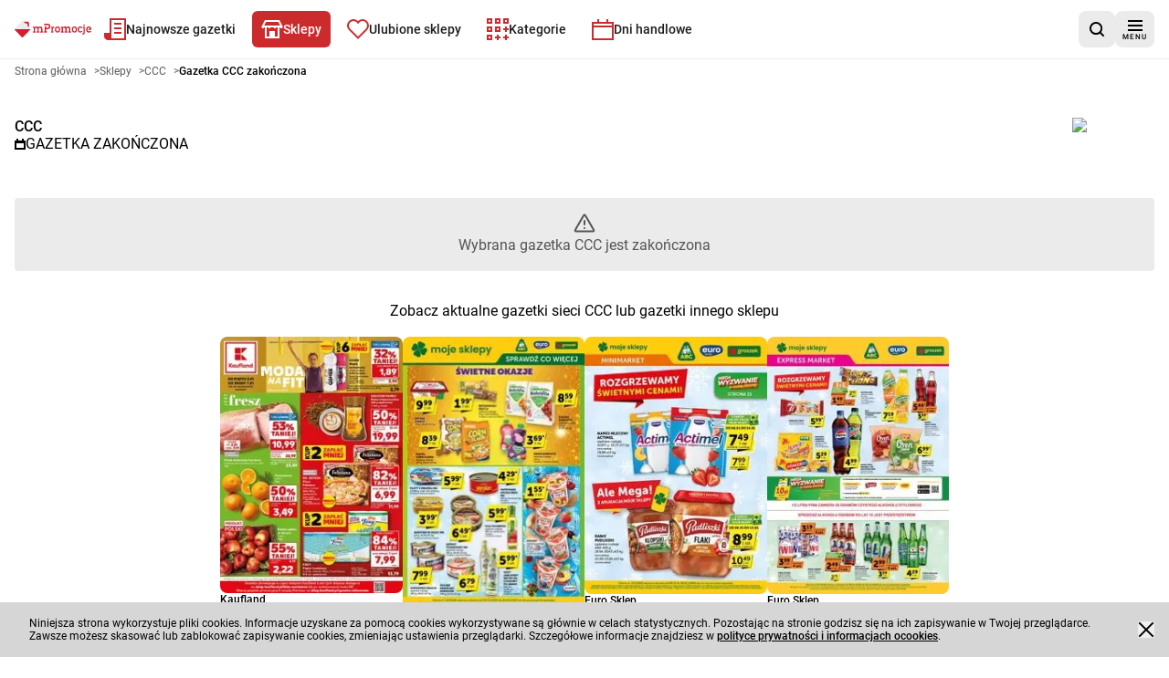

--- FILE ---
content_type: text/css; charset=utf-8
request_url: https://mpromocje.pl/_next/static/css/0679e6ea4374fd86.css
body_size: 11374
content:
@font-face{font-display:swap;font-family:Roboto;font-style:italic;font-weight:400;src:url(/_next/static/media/Roboto-LightItalic.266c1538.ttf) format("truetype")}@font-face{font-display:swap;font-family:Roboto;font-style:normal;font-weight:400;src:url(/_next/static/media/Roboto-Regular.d0bc87a8.ttf) format("truetype")}@font-face{font-display:swap;font-family:Roboto;font-style:normal;font-weight:700;src:url(/_next/static/media/Roboto-Medium.9204c2aa.ttf) format("truetype")}@font-face{ascent-override:92.49%;descent-override:24.34%;font-family:Roboto_Fallback;line-gap-override:0%;size-adjust:100.3%;src:local("Arial")}
/*! tailwindcss v3.4.3 | MIT License | https://tailwindcss.com*/*,:after,:before{border:0 solid;box-sizing:border-box}:after,:before{--tw-content:""}:host,html{line-height:1.5;-webkit-text-size-adjust:100%;font-family:Roboto,Roboto_Fallback,sans-serif;font-feature-settings:normal;font-variation-settings:normal;-moz-tab-size:4;-o-tab-size:4;tab-size:4;-webkit-tap-highlight-color:transparent}body{line-height:inherit;margin:0}hr{border-top-width:1px;color:inherit;height:0}abbr:where([title]){-webkit-text-decoration:underline dotted;text-decoration:underline dotted}h1,h2,h3,h4,h5,h6{font-size:inherit;font-weight:inherit}a{color:inherit;text-decoration:inherit}b,strong{font-weight:bolder}code,kbd,pre,samp{font-family:ui-monospace,SFMono-Regular,Menlo,Monaco,Consolas,Liberation Mono,Courier New,monospace;font-feature-settings:normal;font-size:1em;font-variation-settings:normal}small{font-size:80%}sub,sup{font-size:75%;line-height:0;position:relative;vertical-align:baseline}sub{bottom:-.25em}sup{top:-.5em}table{border-collapse:collapse;border-color:inherit;text-indent:0}button,input,optgroup,select,textarea{color:inherit;font-family:inherit;font-feature-settings:inherit;font-size:100%;font-variation-settings:inherit;font-weight:inherit;letter-spacing:inherit;line-height:inherit;margin:0;padding:0}button,select{text-transform:none}button,input:where([type=button]),input:where([type=reset]),input:where([type=submit]){-webkit-appearance:button;background-color:transparent;background-image:none}:-moz-focusring{outline:auto}:-moz-ui-invalid{box-shadow:none}progress{vertical-align:baseline}::-webkit-inner-spin-button,::-webkit-outer-spin-button{height:auto}[type=search]{-webkit-appearance:textfield;outline-offset:-2px}::-webkit-search-decoration{-webkit-appearance:none}::-webkit-file-upload-button{-webkit-appearance:button;font:inherit}summary{display:list-item}blockquote,dd,dl,fieldset,figure,h1,h2,h3,h4,h5,h6,hr,p,pre{margin:0}fieldset,legend{padding:0}menu,ol,ul{list-style:none;margin:0;padding:0}dialog{padding:0}textarea{resize:vertical}input::-moz-placeholder,textarea::-moz-placeholder{color:#9ca3af;opacity:1}input::placeholder,textarea::placeholder{color:#9ca3af;opacity:1}[role=button],button{cursor:pointer}:disabled{cursor:default}audio,canvas,embed,iframe,img,object,svg,video{display:block;vertical-align:middle}img,video{height:auto;max-width:100%}[hidden]{display:none}h1{font-size:32px}h1,h2{font-weight:400}h2{font-size:24px}h6{font-size:12px;font-weight:700}p{font-size:16px}p,small{font-weight:400}small{font-size:12px}a{font-size:16px}a,a small{font-weight:700}a small,p small{font-size:14px}p small{font-weight:400}.link{font-size:16px;font-weight:700}.shadow-none{box-shadow:0 0 #0000}*,:after,:before{--tw-border-spacing-x:0;--tw-border-spacing-y:0;--tw-translate-x:0;--tw-translate-y:0;--tw-rotate:0;--tw-skew-x:0;--tw-skew-y:0;--tw-scale-x:1;--tw-scale-y:1;--tw-pan-x: ;--tw-pan-y: ;--tw-pinch-zoom: ;--tw-scroll-snap-strictness:proximity;--tw-gradient-from-position: ;--tw-gradient-via-position: ;--tw-gradient-to-position: ;--tw-ordinal: ;--tw-slashed-zero: ;--tw-numeric-figure: ;--tw-numeric-spacing: ;--tw-numeric-fraction: ;--tw-ring-inset: ;--tw-ring-offset-width:0px;--tw-ring-offset-color:#fff;--tw-ring-color:rgba(59,130,246,.5);--tw-ring-offset-shadow:0 0 #0000;--tw-ring-shadow:0 0 #0000;--tw-shadow:0 0 #0000;--tw-shadow-colored:0 0 #0000;--tw-blur: ;--tw-brightness: ;--tw-contrast: ;--tw-grayscale: ;--tw-hue-rotate: ;--tw-invert: ;--tw-saturate: ;--tw-sepia: ;--tw-drop-shadow: ;--tw-backdrop-blur: ;--tw-backdrop-brightness: ;--tw-backdrop-contrast: ;--tw-backdrop-grayscale: ;--tw-backdrop-hue-rotate: ;--tw-backdrop-invert: ;--tw-backdrop-opacity: ;--tw-backdrop-saturate: ;--tw-backdrop-sepia: ;--tw-contain-size: ;--tw-contain-layout: ;--tw-contain-paint: ;--tw-contain-style: }::backdrop{--tw-border-spacing-x:0;--tw-border-spacing-y:0;--tw-translate-x:0;--tw-translate-y:0;--tw-rotate:0;--tw-skew-x:0;--tw-skew-y:0;--tw-scale-x:1;--tw-scale-y:1;--tw-pan-x: ;--tw-pan-y: ;--tw-pinch-zoom: ;--tw-scroll-snap-strictness:proximity;--tw-gradient-from-position: ;--tw-gradient-via-position: ;--tw-gradient-to-position: ;--tw-ordinal: ;--tw-slashed-zero: ;--tw-numeric-figure: ;--tw-numeric-spacing: ;--tw-numeric-fraction: ;--tw-ring-inset: ;--tw-ring-offset-width:0px;--tw-ring-offset-color:#fff;--tw-ring-color:rgba(59,130,246,.5);--tw-ring-offset-shadow:0 0 #0000;--tw-ring-shadow:0 0 #0000;--tw-shadow:0 0 #0000;--tw-shadow-colored:0 0 #0000;--tw-blur: ;--tw-brightness: ;--tw-contrast: ;--tw-grayscale: ;--tw-hue-rotate: ;--tw-invert: ;--tw-saturate: ;--tw-sepia: ;--tw-drop-shadow: ;--tw-backdrop-blur: ;--tw-backdrop-brightness: ;--tw-backdrop-contrast: ;--tw-backdrop-grayscale: ;--tw-backdrop-hue-rotate: ;--tw-backdrop-invert: ;--tw-backdrop-opacity: ;--tw-backdrop-saturate: ;--tw-backdrop-sepia: ;--tw-contain-size: ;--tw-contain-layout: ;--tw-contain-paint: ;--tw-contain-style: }html *{-webkit-tap-highlight-color:rgba(0,0,0,0)!important}img{color:transparent}:root{--primary:#fff;--primary-100:rgba(0,0,0,.08);--primary-200:rgba(0,0,0,.16);--primary-300:rgba(0,0,0,.24);--primary-400:rgba(0,0,0,.32);--primary-500:rgba(0,0,0,.4);--primary-600:rgba(0,0,0,.48);--primary-700:rgba(0,0,0,.56);--primary-800:rgba(0,0,0,.64);--primary-900:rgba(0,0,0,.72);--secondary:#cc2b2d;--secondary-600:#c72628;--secondary-700:#c02022;--secondary-800:#b91a1c;--secondary-900:#ad1011;--tertiary:#fc0;--quaternary:#fba727;--contrast:#1e1e1e;--background:#fff;--error:#b00020;--success:#008c4b;--font-color-light:#fff;--font-color-dark:#000;--text-primary:#000;--text-secondary:rgba(0,0,0,.64);--text-tertiary:rgba(0,0,0,.48);--text-error:#b00020;--text-success:#008c4b;--swiper-theme-color:#cc2b2d!important}*,:after,:before{border-color:rgba(0,0,0,.16)}.darkTheme{--text-primary:#fff;--text-secondary:hsla(0,0%,100%,.64);--text-tertiary:hsla(0,0%,100%,.48);--text-error:#ff5c7a;--contrast:#fff;--primary:#2f2f2f;--primary-100:hsla(0,0%,100%,.08);--primary-200:hsla(0,0%,100%,.16);--primary-300:hsla(0,0%,100%,.24);--primary-400:hsla(0,0%,100%,.32);--primary-500:hsla(0,0%,100%,.4);--primary-600:hsla(0,0%,100%,.48);--primary-700:hsla(0,0%,100%,.56);--primary-800:hsla(0,0%,100%,.64);--primary-900:hsla(0,0%,100%,.72);--background:#1e1e1e;--error:#b00020}.darkTheme *,.darkTheme :after,.darkTheme :before{border-color:hsla(0,0%,100%,.16)}.bg-secondaryLight-500,.bg-secondaryLight-600,.bg-secondaryLight-700,.bg-secondaryLight-800,.bg-secondaryLight-900{--text-primary:#fff;--text-secondary:hsla(0,0%,100%,.64);--text-tertiary:hsla(0,0%,100%,.48)}.header1{font-size:32px;font-weight:400;line-height:38px}.header2{font-size:24px;font-weight:400;line-height:29px}.paragraph{font-size:16px;font-weight:400;line-height:19px}.paragraph-small{font-size:14px;font-weight:400;line-height:18px}.link-normal{font-size:16px;font-weight:700;line-height:19px}.link-small{font-size:14px;line-height:18px}.card-title,.link-small{font-weight:700}.card-description,.card-title{font-size:12px;line-height:14px}.card-description{font-weight:400}.\!container{margin-left:auto!important;margin-right:auto!important;padding-left:1rem!important;padding-right:1rem!important;width:100%!important}.container{margin-left:auto;margin-right:auto;padding-left:1rem;padding-right:1rem;width:100%}@media (min-width:400px){.\!container{max-width:400px!important}.container{max-width:400px}}@media (min-width:640px){.\!container{max-width:640px!important}.container{max-width:640px}}@media (min-width:768px){.\!container{max-width:768px!important}.container{max-width:768px}}@media (min-width:1024px){.\!container{max-width:1024px!important}.container{max-width:1024px}}@media (min-width:1280px){.\!container{max-width:1280px!important}.container{max-width:1280px}}@media (min-width:1536px){.\!container{max-width:1536px!important}.container{max-width:1536px}}body{background-color:var(--background)}.bg-error,.bg-primary-500,.bg-primary-600,.bg-primary-700,.bg-primary-800,.bg-primary-900,.bg-primaryLight-500,.bg-primaryLight-600,.bg-primaryLight-700,.bg-primaryLight-800,.bg-primaryLight-900,.bg-success,[class*=bg-errorLight],[class*=bg-primaryDark-],[class*=bg-secondaryLight-],[class*=bg-secondary]{color:var(--font-color-light)}.bg-primary,.bg-primary-100,.bg-primary-200,.bg-primary-300,.bg-primary-400,.bg-primaryLight-100,.bg-primaryLight-200,.bg-primaryLight-300,.bg-primaryLight-400,.bg-primaryLight-50,.bg-quaternary,.bg-tertiary{color:var(--font-color-dark)}.darkTheme{background-color:var(--background);color:#fff}.darkTheme .bg-primary,.darkTheme .bg-primary-100,.darkTheme .bg-primary-200,.darkTheme .bg-primary-300,.darkTheme .bg-primary-400{color:var(--font-color-light)}svg{fill:var(--font-color-dark)}svg.stroke{stroke:var(--font-color-dark)}.darkTheme svg{fill:var(--font-color-light)}.darkTheme svg.stroke{stroke:var(--font-color-light)}.space-x-comma>:not(:last-child):after{content:","}.bg-social-instagram-gradient{background:#f09433;background:linear-gradient(45deg,#f09433,#e6683c 25%,#dc2743 50%,#cc2366 75%,#bc1888);filter:progid:DXImageTransform.Microsoft.gradient(startColorstr="#f09433",endColorstr="#bc1888",GradientType=1)}.backend-html{font-size:16px;font-weight:400;line-height:19px}.backend-html h2{line-height:2rem;margin-bottom:1rem;margin-top:2rem}.backend-html h3{font-size:24px;line-height:29px}.backend-html h3,.backend-html h4{line-height:2rem;margin-bottom:1rem;margin-top:1.5rem}.backend-html h4{font-size:16px;font-weight:700;line-height:19px}.backend-html b,.backend-html p{display:block;line-height:1.75rem;margin-bottom:1rem}.backend-html b{font-size:16px;font-weight:700;line-height:19px}.backend-html figcaption{color:var(--text-tertiary);margin-bottom:1rem}.backend-html ul{background-color:var(--primary-100);border-radius:.5rem;color:var(--font-color-dark);list-style-type:disc;margin-bottom:1rem;padding:1rem 1rem 1rem 1.5rem}.darkTheme .backend-html ul{color:var(--font-color-light)}.backend-html ul li{line-height:1.5rem;margin-bottom:.5rem}.backend-html img{border-radius:.5rem;margin-bottom:1.5rem;margin-top:1.5rem;overflow:hidden}.backend-html figure{max-width:100%!important;width:100%!important}.pagination{display:grid;gap:1rem;grid-template-areas:"prev . next" "pages pages pages";grid-template-columns:auto 1fr auto;grid-template-rows:auto}.pagination .pagination_prev{grid-area:prev}.pagination .pagination_next{grid-area:next}.pagination .pagination_pages{align-items:center;display:flex;gap:.5rem;grid-area:pages;justify-content:center}@media(min-width:768px){.pagination{grid-template-areas:"prev pages next"}.pagination .pagination_pages{justify-content:center}}.leaflets-grid{display:grid;gap:1rem;grid-template-columns:repeat(2,minmax(0,1fr));justify-items:stretch}.leaflets-grid .ads{grid-column:1/-1;grid-row:second-line/second-line}@media(min-width:640px){.leaflets-grid{display:grid;gap:2rem;grid-template-columns:repeat(auto-fit,minmax(220px,1fr))}.leaflets-grid.leaflets-grid--narrow{grid-template-columns:repeat(auto-fit,minmax(180px,1fr))}}.leaflets-grid-col-strict{display:grid;gap:1rem;grid-template-columns:repeat(2,minmax(0,1fr));justify-items:stretch}.leaflets-grid-col-strict .ads{grid-column:1/-1;grid-row:2/2}.leaflets-grid-col-strict .ads2{grid-column:1/-1;grid-row:5/5}.leaflets-grid-col-strict .ads3{grid-column:1/-1;grid-row:8/8}@media(min-width:640px){.leaflets-grid-col-strict{display:grid;gap:2rem;grid-template-columns:repeat(auto-fit,minmax(180px,1fr))}}@media(min-width:768px){.leaflets-grid-col-strict{display:grid;gap:2rem;grid-template-columns:repeat(3,minmax(0,1fr))}}@media(min-width:1024px){.leaflets-grid-col-strict{display:grid;gap:2rem;grid-template-columns:repeat(4,minmax(0,1fr))}}@media(min-width:1280px){.leaflets-grid-col-strict{display:grid;gap:2rem;grid-template-columns:repeat(5,minmax(0,1fr))}}@media(min-width:1536px){.leaflets-grid-col-strict{display:grid;gap:2rem;grid-template-columns:repeat(6,minmax(0,1fr))}}.offers-app-search-grid-col-strict{display:grid;gap:1rem;grid-template-columns:repeat(2,minmax(0,1fr));justify-items:stretch}@media(min-width:640px){.offers-app-search-grid-col-strict{display:grid;gap:1rem;grid-template-columns:repeat(auto-fit,minmax(180px,1fr))}}@media(min-width:768px){.offers-app-search-grid-col-strict{display:grid;gap:1rem;grid-template-columns:repeat(3,minmax(0,1fr))}}@media(min-width:1024px){.offers-app-search-grid-col-strict{display:grid;gap:1rem;grid-template-columns:repeat(4,minmax(0,1fr))}}.stores-grid{display:grid;gap:1rem;grid-template-columns:repeat(2,minmax(0,1fr));justify-items:stretch}.stores-grid .ads{grid-column:1/-1;grid-row:3/3}.stores-grid .ads2{grid-column:1/-1;grid-row:6/6}.stores-grid .ads3{grid-column:1/-1;grid-row:9/9}@media(min-width:640px){.stores-grid{display:grid;gap:2rem}}@media(min-width:768px){.stores-grid{display:grid;gap:2rem;grid-template-columns:repeat(3,minmax(0,1fr))}}@media(min-width:1024px){.stores-grid{display:grid;gap:2rem;grid-template-columns:repeat(4,minmax(0,1fr))}}@media(min-width:1280px){.stores-grid{display:grid;gap:2rem;grid-template-columns:repeat(5,minmax(0,1fr))}}@media(min-width:1536px){.stores-grid{display:grid;gap:2rem;grid-template-columns:repeat(6,minmax(0,1fr))}}.categories-grid{display:grid;gap:1rem;grid-template-columns:repeat(2,minmax(0,1fr));justify-items:stretch}.categories-grid .ads{grid-column:1/-1;grid-row:3/3}.categories-grid .ads2{grid-column:1/-1;grid-row:6/6}.categories-grid .ads3{grid-column:1/-1;grid-row:9/9}@media(min-width:640px){.categories-grid .ads{grid-row:2/2}.categories-grid .ads2{grid-row:5/5}.categories-grid .ads3{grid-row:8/8}.categories-grid{display:grid;gap:2rem}}@media(min-width:768px){.categories-grid{display:grid;gap:2rem;grid-template-columns:repeat(3,minmax(0,1fr))}}@media(min-width:1024px){.categories-grid{display:grid;gap:2rem;grid-template-columns:repeat(4,minmax(0,1fr))}.categories-grid .ads2{grid-row:4/4}.categories-grid .ads3{grid-row:6/6}}@media(min-width:1280px){.categories-grid{display:grid;gap:2rem;grid-template-columns:repeat(5,minmax(0,1fr))}}@media(min-width:1536px){.categories-grid{display:grid;gap:2rem;grid-template-columns:repeat(6,minmax(0,1fr))}}.recipes-grid{display:grid;gap:1rem;grid-template-columns:repeat(1,minmax(0,1fr));justify-items:stretch}.recipes-grid .ads{grid-column:1/-1;grid-row:2/2}.recipes-grid .ads2{grid-column:1/-1;grid-row:5/5}.recipes-grid .ads3{grid-column:1/-1;grid-row:8/8}@media(min-width:640px){.recipes-grid{gap:2rem;grid-template-columns:repeat(2,minmax(0,1fr))}}@media(min-width:768px){.recipes-grid{gap:2rem;grid-template-columns:repeat(2,minmax(0,1fr))}}@media(min-width:1024px){.recipes-grid{gap:2rem;grid-template-columns:repeat(2,minmax(0,1fr))}}@media(min-width:1280px){.recipes-grid{gap:2rem;grid-template-columns:repeat(3,minmax(0,1fr))}}@media(min-width:1536px){.recipes-grid{gap:2rem;grid-template-columns:repeat(4,minmax(0,1fr))}}.blog-grid{display:grid;gap:1.5rem;grid-template-columns:repeat(1,minmax(0,1fr));justify-items:stretch}.blog-grid .ads{grid-column:1/-1;grid-row:2/2}.blog-grid .ads2{grid-column:1/-1;grid-row:5/5}.blog-grid .ads3{grid-column:1/-1;grid-row:8/8}@media(min-width:1024px){.blog-grid{gap:2rem;grid-template-columns:repeat(2,minmax(0,1fr))}}@media(min-width:1280px){.blog-grid{gap:2rem;grid-template-columns:repeat(3,minmax(0,1fr))}}@media(min-width:1536px){.blog-grid{gap:2rem;grid-template-columns:repeat(3,minmax(0,1fr))}}.recipes-homepage-grid{display:grid;grid-template-columns:repeat(3,minmax(0,1fr));grid-template-rows:auto}.recipes-homepage-grid>:first-child{grid-column-end:3;grid-column-start:1;grid-row-end:3;grid-row-start:1}@media(min-width:1536px){.recipes-homepage-grid{grid-template-columns:repeat(4,minmax(0,1fr))}}#nprogress{pointer-events:none}#nprogress .bar{background-color:var(--secondary);height:2px;left:0;position:fixed;top:0;width:100%;z-index:10000}.nprogress-custom-parent{overflow:hidden;position:relative}.nprogress-custom-parent #nprogress .bar,.nprogress-custom-parent #nprogress .spinner{position:absolute}@keyframes nprogress-spinner{0%{transform:rotate(0deg)}to{transform:rotate(1turn)}}.MainNavBar--gap{gap:1rem}@media(min-width:600px){.MainNavBar--gap{gap:max(50vw - 852px,1rem)}}[multiple],[type=date],[type=datetime-local],[type=email],[type=month],[type=number],[type=password],[type=search],[type=tel],[type=text],[type=time],[type=url],[type=week],select,textarea{background-color:var(--primary);border-color:var(--primary-200);border-radius:.375rem;border-width:1px;display:flex;min-height:48px;padding:.5rem;width:100%}[multiple]::-moz-placeholder,[type=date]::-moz-placeholder,[type=datetime-local]::-moz-placeholder,[type=email]::-moz-placeholder,[type=month]::-moz-placeholder,[type=number]::-moz-placeholder,[type=password]::-moz-placeholder,[type=search]::-moz-placeholder,[type=tel]::-moz-placeholder,[type=text]::-moz-placeholder,[type=time]::-moz-placeholder,[type=url]::-moz-placeholder,[type=week]::-moz-placeholder,select::-moz-placeholder,textarea::-moz-placeholder{color:var(--text-secondary)}[multiple]::placeholder,[type=date]::placeholder,[type=datetime-local]::placeholder,[type=email]::placeholder,[type=month]::placeholder,[type=number]::placeholder,[type=password]::placeholder,[type=search]::placeholder,[type=tel]::placeholder,[type=text]::placeholder,[type=time]::placeholder,[type=url]::placeholder,[type=week]::placeholder,select::placeholder,textarea::placeholder{color:var(--text-secondary)}[multiple],[type=date],[type=datetime-local],[type=email],[type=month],[type=number],[type=password],[type=search],[type=tel],[type=text],[type=time],[type=url],[type=week],select,textarea{transition-duration:.15s;transition-property:color,background-color,border-color,text-decoration-color,fill,stroke,opacity,box-shadow,transform,filter,backdrop-filter;transition-property:all;transition-timing-function:cubic-bezier(.4,0,.2,1)}[multiple]:hover,[type=date]:hover,[type=datetime-local]:hover,[type=email]:hover,[type=month]:hover,[type=number]:hover,[type=password]:hover,[type=search]:hover,[type=tel]:hover,[type=text]:hover,[type=time]:hover,[type=url]:hover,[type=week]:hover,select:hover,textarea:hover{--tw-border-opacity:1;border-color:rgb(0 0 0/var(--tw-border-opacity))}[multiple]:focus,[type=date]:focus,[type=datetime-local]:focus,[type=email]:focus,[type=month]:focus,[type=number]:focus,[type=password]:focus,[type=search]:focus,[type=tel]:focus,[type=text]:focus,[type=time]:focus,[type=url]:focus,[type=week]:focus,select:focus,textarea:focus{border-color:transparent;outline:2px solid transparent;outline-offset:2px}.inputWrapper{border-radius:.375rem;position:relative;--tw-ring-color:rgba(204,43,45,.25);--tw-ring-offset-color:var(--secondary)}.inputWrapper:focus-within{--tw-ring-offset-shadow:var(--tw-ring-inset) 0 0 0 var(--tw-ring-offset-width) var(--tw-ring-offset-color);--tw-ring-shadow:var(--tw-ring-inset) 0 0 0 calc(2px + var(--tw-ring-offset-width)) var(--tw-ring-color);box-shadow:var(--tw-ring-offset-shadow),var(--tw-ring-shadow),var(--tw-shadow,0 0 #0000);--tw-ring-offset-width:2px}.pointer-events-none{pointer-events:none}.\!visible{visibility:visible!important}.visible{visibility:visible}.invisible{visibility:hidden}.collapse{visibility:collapse}.static{position:static}.fixed{position:fixed}.absolute{position:absolute}.\!relative{position:relative!important}.relative{position:relative}.sticky{position:sticky}.\!left-1\/2{left:50%!important}.\!top-0{top:0!important}.\!top-1\/2{top:50%!important}.-bottom-1{bottom:-.25rem}.-bottom-7{bottom:-1.75rem}.-left-0{left:0}.-left-0\.5{left:-.125rem}.-left-4{left:-1rem}.-right-4{right:-1rem}.-top-2{top:-.5rem}.-top-full{top:-100%}.bottom-0{bottom:0}.bottom-2{bottom:.5rem}.left-0{left:0}.left-1\/2{left:50%}.left-2{left:.5rem}.left-4{left:1rem}.left-full{left:100%}.right-0{right:0}.right-2{right:.5rem}.right-4{right:1rem}.right-5{right:1.25rem}.right-full{right:100%}.top-0{top:0}.top-1\/2{top:50%}.top-2{top:.5rem}.top-3{top:.75rem}.top-3\.5{top:.875rem}.top-4{top:1rem}.top-\[100\%\]{top:100%}.top-\[80px\]{top:80px}.top-full{top:100%}.z-0{z-index:0}.z-10{z-index:10}.z-\[10000\]{z-index:10000}.z-\[1000\]{z-index:1000}.z-\[1\]{z-index:1}.z-\[2000\]{z-index:2000}.order-last{order:9999}.-m-4{margin:-1rem}.-m-\[16px\]{margin:-16px}.m-0{margin:0}.\!my-0{margin-bottom:0!important;margin-top:0!important}.-mx-4{margin-left:-1rem;margin-right:-1rem}.mx-auto{margin-left:auto;margin-right:auto}.my-4{margin-bottom:1rem;margin-top:1rem}.\!mb-0{margin-bottom:0!important}.\!mb-4{margin-bottom:1rem!important}.-mb-2{margin-bottom:-.5rem}.-ml-4{margin-left:-1rem}.-mr-1{margin-right:-.25rem}.-mr-2{margin-right:-.5rem}.-mr-3{margin-right:-.75rem}.-mr-4{margin-right:-1rem}.-mt-2{margin-top:-.5rem}.-mt-4{margin-top:-1rem}.mb-0{margin-bottom:0}.mb-1{margin-bottom:.25rem}.mb-12{margin-bottom:3rem}.mb-2{margin-bottom:.5rem}.mb-3{margin-bottom:.75rem}.mb-4{margin-bottom:1rem}.mb-5{margin-bottom:1.25rem}.mb-6{margin-bottom:1.5rem}.mb-8{margin-bottom:2rem}.ml-1{margin-left:.25rem}.ml-2{margin-left:.5rem}.ml-4{margin-left:1rem}.mr-1{margin-right:.25rem}.mr-2{margin-right:.5rem}.mr-4{margin-right:1rem}.mt-0{margin-top:0}.mt-0\.5{margin-top:.125rem}.mt-1{margin-top:.25rem}.mt-10{margin-top:2.5rem}.mt-2{margin-top:.5rem}.mt-2\.5{margin-top:.625rem}.mt-3{margin-top:.75rem}.mt-4{margin-top:1rem}.mt-\[48px\]{margin-top:48px}.box-content{box-sizing:content-box}.line-clamp-1{-webkit-line-clamp:1}.line-clamp-1,.line-clamp-2{display:-webkit-box;overflow:hidden;-webkit-box-orient:vertical}.line-clamp-2{-webkit-line-clamp:2}.line-clamp-3{-webkit-line-clamp:3}.line-clamp-3,.line-clamp-4{display:-webkit-box;overflow:hidden;-webkit-box-orient:vertical}.line-clamp-4{-webkit-line-clamp:4}.line-clamp-5{-webkit-line-clamp:5}.line-clamp-5,.line-clamp-6{display:-webkit-box;overflow:hidden;-webkit-box-orient:vertical}.line-clamp-6{-webkit-line-clamp:6}.\!block{display:block!important}.block{display:block}.inline-block{display:inline-block}.inline{display:inline}.flex{display:flex}.inline-flex{display:inline-flex}.table{display:table}.grid{display:grid}.contents{display:contents}.\!hidden{display:none!important}.hidden{display:none}.aspect-5\/3:before{content:"";float:left;padding-top:60%}.aspect-5\/3:after{clear:both;content:"";display:block}.aspect-\[1\/1\]:before{content:"";float:left;padding-top:100%}.aspect-\[1\/1\]:after{clear:both;content:"";display:block}.aspect-\[3\/4\]:before{content:"";float:left;padding-top:133.33333333333331%}.aspect-\[3\/4\]:after{clear:both;content:"";display:block}.aspect-\[5\/3\]:before{content:"";float:left;padding-top:60%}.aspect-\[5\/3\]:after{clear:both;content:"";display:block}.aspect-square:before{content:"";float:left;padding-top:100%}.aspect-square:after{clear:both;content:"";display:block}.h-10{height:2.5rem}.h-12{height:3rem}.h-16{height:4rem}.h-20{height:5rem}.h-3{height:.75rem}.h-3\.5{height:.875rem}.h-4{height:1rem}.h-40{height:10rem}.h-5{height:1.25rem}.h-6{height:1.5rem}.h-7{height:1.75rem}.h-8{height:2rem}.h-\[10000px\]{height:10000px}.h-\[128px\]{height:128px}.h-\[144px\]{height:144px}.h-\[16px\]{height:16px}.h-\[208px\]{height:208px}.h-\[24px\]{height:24px}.h-\[280px\]{height:280px}.h-\[300px\]{height:300px}.h-\[32px\]{height:32px}.h-\[36px\]{height:36px}.h-\[400px\]{height:400px}.h-\[40px\]{height:40px}.h-\[48px\]{height:48px}.h-\[500px\]{height:500px}.h-\[56px\]{height:56px}.h-\[64px\]{height:64px}.h-\[66px\]{height:66px}.h-\[80px\]{height:80px}.h-\[88px\]{height:88px}.h-\[calc\(100vh-176px\)\]{height:calc(100vh - 176px)}.h-\[calc\(100vh-64px\)\]{height:calc(100vh - 64px)}.h-\[max\(30vh\2c 200px\)\]{height:max(30vh,200px)}.h-full{height:100%}.h-screen{height:100vh}.max-h-0{max-height:0}.max-h-\[128px\]{max-height:128px}.max-h-\[99999px\]{max-height:99999px}.max-h-\[9999px\]{max-height:9999px}.max-h-\[calc\(100vh-16px\)\]{max-height:calc(100vh - 16px)}.max-h-full{max-height:100%}.min-h-0{min-height:0}.min-h-12{min-height:3rem}.min-h-4{min-height:1rem}.min-h-\[100px\]{min-height:100px}.min-h-\[186px\]{min-height:186px}.min-h-\[22px\]{min-height:22px}.min-h-\[27px\]{min-height:27px}.min-h-\[280px\]{min-height:280px}.min-h-\[300px\]{min-height:300px}.min-h-\[400px\]{min-height:400px}.min-h-\[40px\]{min-height:40px}.min-h-screen{min-height:100vh}.w-1{width:.25rem}.w-1\/2{width:50%}.w-1\/3{width:33.333333%}.w-1\/4{width:25%}.w-10{width:2.5rem}.w-11{width:2.75rem}.w-12{width:3rem}.w-14{width:3.5rem}.w-16{width:4rem}.w-2\/3{width:66.666667%}.w-20{width:5rem}.w-24{width:6rem}.w-3{width:.75rem}.w-3\/4{width:75%}.w-32{width:8rem}.w-36{width:9rem}.w-4\/5{width:80%}.w-40{width:10rem}.w-48{width:12rem}.w-5{width:1.25rem}.w-6{width:1.5rem}.w-64{width:16rem}.w-8{width:2rem}.w-\[100px\]{width:100px}.w-\[140px\]{width:140px}.w-\[144px\]{width:144px}.w-\[224px\]{width:224px}.w-\[24px\]{width:24px}.w-\[300px\]{width:300px}.w-\[32px\]{width:32px}.w-\[3px\]{width:3px}.w-\[40px\]{width:40px}.w-\[48px\]{width:48px}.w-\[52px\]{width:52px}.w-\[56px\]{width:56px}.w-\[6px\]{width:6px}.w-\[78px\]{width:78px}.w-\[84px\]{width:84px}.w-\[88px\]{width:88px}.w-\[calc\(100\%\+32px\)\]{width:calc(100% + 32px)}.w-auto{width:auto}.w-full{width:100%}.w-screen{width:100vw}.min-w-\[100px\]{min-width:100px}.min-w-\[208px\]{min-width:208px}.min-w-\[220px\]{min-width:220px}.min-w-\[272px\]{min-width:272px}.min-w-\[32px\]{min-width:32px}.min-w-\[40px\]{min-width:40px}.\!max-w-\[calc\(100vw-32px\)\]{max-width:calc(100vw - 32px)!important}.max-w-20{max-width:5rem}.max-w-2xl{max-width:42rem}.max-w-3xl{max-width:48rem}.max-w-\[100vw\]{max-width:100vw}.max-w-\[200px\]{max-width:200px}.max-w-\[232px\]{max-width:232px}.max-w-\[33\%\]{max-width:33%}.max-w-\[380px\]{max-width:380px}.max-w-\[40px\]{max-width:40px}.max-w-\[432px\]{max-width:432px}.max-w-\[480px\]{max-width:480px}.max-w-\[calc\(100vw-48px\)\]{max-width:calc(100vw - 48px)}.max-w-full{max-width:100%}.max-w-md{max-width:28rem}.max-w-screen-sm{max-width:640px}.flex-1{flex:1 1 0%}.flex-shrink-0{flex-shrink:0}.shrink{flex-shrink:1}.shrink-0{flex-shrink:0}.flex-grow,.grow{flex-grow:1}.\!translate-x-\[calc\(100\%-5px\)\]{--tw-translate-x:calc(100% - 5px)!important;transform:translate(var(--tw-translate-x),var(--tw-translate-y)) rotate(var(--tw-rotate)) skewX(var(--tw-skew-x)) skewY(var(--tw-skew-y)) scaleX(var(--tw-scale-x)) scaleY(var(--tw-scale-y))!important}.-translate-x-1\/2{--tw-translate-x:-50%}.-translate-x-1\/2,.-translate-x-2{transform:translate(var(--tw-translate-x),var(--tw-translate-y)) rotate(var(--tw-rotate)) skewX(var(--tw-skew-x)) skewY(var(--tw-skew-y)) scaleX(var(--tw-scale-x)) scaleY(var(--tw-scale-y))}.-translate-x-2{--tw-translate-x:-0.5rem}.-translate-y-1\/2{--tw-translate-y:-50%}.-translate-y-1\/2,.translate-x-2{transform:translate(var(--tw-translate-x),var(--tw-translate-y)) rotate(var(--tw-rotate)) skewX(var(--tw-skew-x)) skewY(var(--tw-skew-y)) scaleX(var(--tw-scale-x)) scaleY(var(--tw-scale-y))}.translate-x-2{--tw-translate-x:0.5rem}.translate-x-\[14px\]{--tw-translate-x:14px}.translate-x-\[14px\],.translate-y-0{transform:translate(var(--tw-translate-x),var(--tw-translate-y)) rotate(var(--tw-rotate)) skewX(var(--tw-skew-x)) skewY(var(--tw-skew-y)) scaleX(var(--tw-scale-x)) scaleY(var(--tw-scale-y))}.translate-y-0{--tw-translate-y:0px}.translate-y-0\.5{--tw-translate-y:0.125rem}.translate-y-0\.5,.translate-y-1{transform:translate(var(--tw-translate-x),var(--tw-translate-y)) rotate(var(--tw-rotate)) skewX(var(--tw-skew-x)) skewY(var(--tw-skew-y)) scaleX(var(--tw-scale-x)) scaleY(var(--tw-scale-y))}.translate-y-1{--tw-translate-y:0.25rem}.translate-y-2{--tw-translate-y:0.5rem}.translate-y-2,.translate-y-\[1px\]{transform:translate(var(--tw-translate-x),var(--tw-translate-y)) rotate(var(--tw-rotate)) skewX(var(--tw-skew-x)) skewY(var(--tw-skew-y)) scaleX(var(--tw-scale-x)) scaleY(var(--tw-scale-y))}.translate-y-\[1px\]{--tw-translate-y:1px}.translate-y-\[3px\]{--tw-translate-y:3px}.rotate-180,.translate-y-\[3px\]{transform:translate(var(--tw-translate-x),var(--tw-translate-y)) rotate(var(--tw-rotate)) skewX(var(--tw-skew-x)) skewY(var(--tw-skew-y)) scaleX(var(--tw-scale-x)) scaleY(var(--tw-scale-y))}.rotate-180{--tw-rotate:180deg}.rotate-45{--tw-rotate:45deg}.rotate-45,.scale-125{transform:translate(var(--tw-translate-x),var(--tw-translate-y)) rotate(var(--tw-rotate)) skewX(var(--tw-skew-x)) skewY(var(--tw-skew-y)) scaleX(var(--tw-scale-x)) scaleY(var(--tw-scale-y))}.scale-125{--tw-scale-x:1.25;--tw-scale-y:1.25}.scale-75{--tw-scale-x:.75;--tw-scale-y:.75}.scale-75,.transform{transform:translate(var(--tw-translate-x),var(--tw-translate-y)) rotate(var(--tw-rotate)) skewX(var(--tw-skew-x)) skewY(var(--tw-skew-y)) scaleX(var(--tw-scale-x)) scaleY(var(--tw-scale-y))}@keyframes kfEnter{0%{opacity:0;transform:scale(.85)}to{opacity:1;transform:scale(1)}}.animate-enter{animation:kfEnter .3s ease-in-out}@keyframes kfFadeIn{0%{opacity:0;pointer-events:none;visibility:hidden}to{opacity:1;visibility:visible}}.animate-fadeIn{animation:kfFadeIn .3s ease-in-out}@keyframes kfLeave{0%{opacity:1;transform:scale(1)}to{opacity:0;transform:scale(.85)}}.animate-leave{animation:kfLeave .3s ease-in-out forwards}.animate-ping{animation:ping 1s cubic-bezier(0,0,.2,1) infinite}@keyframes pulse{50%{opacity:.5}}.animate-pulse{animation:pulse 2s cubic-bezier(.4,0,.6,1) infinite}.\!cursor-default{cursor:default!important}.\!cursor-not-allowed{cursor:not-allowed!important}.cursor-auto{cursor:auto}.cursor-not-allowed{cursor:not-allowed}.cursor-pointer{cursor:pointer}.select-none{-webkit-user-select:none;-moz-user-select:none;user-select:none}.resize{resize:both}.snap-x{scroll-snap-type:x var(--tw-scroll-snap-strictness)}.snap-mandatory{--tw-scroll-snap-strictness:mandatory}.snap-start{scroll-snap-align:start}.snap-center{scroll-snap-align:center}.list-decimal{list-style-type:decimal}.list-disc{list-style-type:disc}.list-none{list-style-type:none}.columns-1{-moz-columns:1;column-count:1}.columns-2{-moz-columns:2;column-count:2}.break-inside-avoid{-moz-column-break-inside:avoid;break-inside:avoid}.grid-flow-col{grid-auto-flow:column}.grid-cols-1{grid-template-columns:repeat(1,minmax(0,1fr))}.grid-cols-2{grid-template-columns:repeat(2,minmax(0,1fr))}.grid-cols-3{grid-template-columns:repeat(3,minmax(0,1fr))}.grid-cols-4{grid-template-columns:repeat(4,minmax(0,1fr))}.grid-cols-\[minmax\(auto\2c _140px\)_1fr\]{grid-template-columns:minmax(auto,140px) 1fr}.grid-cols-\[repeat\(5\2c auto\)\]{grid-template-columns:repeat(5,auto)}.grid-rows-2{grid-template-rows:repeat(2,minmax(0,1fr))}.flex-row{flex-direction:row}.flex-col{flex-direction:column}.flex-col-reverse{flex-direction:column-reverse}.flex-wrap{flex-wrap:wrap}.flex-nowrap{flex-wrap:nowrap}.items-start{align-items:flex-start}.items-end{align-items:flex-end}.items-center{align-items:center}.items-baseline{align-items:baseline}.items-stretch{align-items:stretch}.\!justify-start{justify-content:flex-start!important}.justify-end{justify-content:flex-end}.justify-center{justify-content:center}.justify-between{justify-content:space-between}.justify-around{justify-content:space-around}.justify-items-stretch{justify-items:stretch}.gap-1{gap:.25rem}.gap-1\.5{gap:.375rem}.gap-10{gap:2.5rem}.gap-2{gap:.5rem}.gap-2\.5{gap:.625rem}.gap-3{gap:.75rem}.gap-4{gap:1rem}.gap-6{gap:1.5rem}.gap-8{gap:2rem}.gap-\[32px\]{gap:32px}.gap-x-2{-moz-column-gap:.5rem;column-gap:.5rem}.gap-y-16{row-gap:4rem}.space-y-1>:not([hidden])~:not([hidden]){--tw-space-y-reverse:0;margin-bottom:calc(.25rem*var(--tw-space-y-reverse));margin-top:calc(.25rem*(1 - var(--tw-space-y-reverse)))}.space-y-2>:not([hidden])~:not([hidden]){--tw-space-y-reverse:0;margin-bottom:calc(.5rem*var(--tw-space-y-reverse));margin-top:calc(.5rem*(1 - var(--tw-space-y-reverse)))}.space-y-4>:not([hidden])~:not([hidden]){--tw-space-y-reverse:0;margin-bottom:calc(1rem*var(--tw-space-y-reverse));margin-top:calc(1rem*(1 - var(--tw-space-y-reverse)))}.space-y-8>:not([hidden])~:not([hidden]){--tw-space-y-reverse:0;margin-bottom:calc(2rem*var(--tw-space-y-reverse));margin-top:calc(2rem*(1 - var(--tw-space-y-reverse)))}.divide-y>:not([hidden])~:not([hidden]){--tw-divide-y-reverse:0;border-bottom-width:calc(1px*var(--tw-divide-y-reverse));border-top-width:calc(1px*(1 - var(--tw-divide-y-reverse)))}.self-end{align-self:flex-end}.self-center{align-self:center}.self-stretch{align-self:stretch}.justify-self-end{justify-self:end}.overflow-hidden{overflow:hidden}.overflow-x-auto{overflow-x:auto}.overflow-y-auto{overflow-y:auto}.overflow-x-hidden{overflow-x:hidden}.overflow-x-scroll{overflow-x:scroll}.whitespace-nowrap{white-space:nowrap}.whitespace-pre-wrap{white-space:pre-wrap}.text-nowrap{text-wrap:nowrap}.break-normal{overflow-wrap:normal;word-break:normal}.rounded{border-radius:.25rem}.rounded-\[100px\]{border-radius:100px}.rounded-full{border-radius:9999px}.rounded-lg{border-radius:.5rem}.rounded-md{border-radius:.375rem}.rounded-none{border-radius:0}.rounded-sm{border-radius:.125rem}.rounded-xl{border-radius:.75rem}.border{border-width:1px}.border-0{border-width:0}.border-2{border-width:2px}.border-b{border-bottom-width:1px}.border-b-2{border-bottom-width:2px}.border-b-4{border-bottom-width:4px}.border-t{border-top-width:1px}.border-solid{border-style:solid}.border-\[transparent\]{border-color:transparent}.border-contrastDeepLight{--tw-border-opacity:1;border-color:rgb(0 0 0/var(--tw-border-opacity))}.border-contrastLight{--tw-border-opacity:1;border-color:rgb(30 30 30/var(--tw-border-opacity))}.border-error{border-color:var(--error)}.border-offerBadgeBorder{--tw-border-opacity:1;border-color:rgb(0 117 255/var(--tw-border-opacity))}.border-primary-100{border-color:var(--primary-100)}.border-primary-200{border-color:var(--primary-200)}.border-primary-300{border-color:var(--primary-300)}.border-primary-500{border-color:var(--primary-500)}.border-primary-600{border-color:var(--primary-600)}.border-primary-800{border-color:var(--primary-800)}.border-primaryLight-50{--tw-border-opacity:1;border-color:rgb(255 255 255/var(--tw-border-opacity))}.border-quaternary{border-color:var(--quaternary)}.border-secondary,.border-secondary-500{border-color:var(--secondary)}.border-success{border-color:var(--success)}.\!bg-contrastDeepLight{--tw-bg-opacity:1!important;background-color:rgb(0 0 0/var(--tw-bg-opacity))!important}.\!bg-primary-100{background-color:var(--primary-100)!important}.\!bg-secondary-500{background-color:var(--secondary)!important}.\!bg-secondaryLight-500\/\[\.08\]{background-color:rgba(204,43,45,.08)!important}.\!bg-secondaryLight-500\/\[\.12\]{background-color:rgba(204,43,45,.12)!important}.bg-\[aqua\]{--tw-bg-opacity:1;background-color:rgb(0 255 255/var(--tw-bg-opacity))}.bg-backgroundColor{background-color:var(--background)}.bg-contrastDeepLight{--tw-bg-opacity:1;background-color:rgb(0 0 0/var(--tw-bg-opacity))}.bg-contrastLight{--tw-bg-opacity:1;background-color:rgb(30 30 30/var(--tw-bg-opacity))}.bg-error{background-color:var(--error)}.bg-errorLight{--tw-bg-opacity:1;background-color:rgb(176 0 32/var(--tw-bg-opacity))}.bg-offerBadgeBorder{--tw-bg-opacity:1;background-color:rgb(0 117 255/var(--tw-bg-opacity))}.bg-primary{background-color:var(--primary)}.bg-primary-100{background-color:var(--primary-100)}.bg-primary-200{background-color:var(--primary-200)}.bg-primary-300{background-color:var(--primary-300)}.bg-primary-400{background-color:var(--primary-400)}.bg-primary-50{background-color:var(--primary)}.bg-primary-500{background-color:var(--primary-500)}.bg-primary-600{background-color:var(--primary-600)}.bg-primary-700{background-color:var(--primary-700)}.bg-primary-800{background-color:var(--primary-800)}.bg-primary-900{background-color:var(--primary-900)}.bg-primaryDark-100{background-color:hsla(0,0%,100%,.08)}.bg-primaryDark-200{background-color:hsla(0,0%,100%,.16)}.bg-primaryDark-300{background-color:hsla(0,0%,100%,.24)}.bg-primaryDark-400{background-color:hsla(0,0%,100%,.32)}.bg-primaryDark-50{--tw-bg-opacity:1;background-color:rgb(47 47 47/var(--tw-bg-opacity))}.bg-primaryDark-500{background-color:hsla(0,0%,100%,.4)}.bg-primaryDark-600{background-color:hsla(0,0%,100%,.48)}.bg-primaryDark-700{background-color:hsla(0,0%,100%,.56)}.bg-primaryDark-800{background-color:hsla(0,0%,100%,.64)}.bg-primaryDark-900{background-color:hsla(0,0%,100%,.72)}.bg-primaryLight-100{background-color:rgba(0,0,0,.08)}.bg-primaryLight-200{background-color:rgba(0,0,0,.16)}.bg-primaryLight-300{background-color:rgba(0,0,0,.24)}.bg-primaryLight-400{background-color:rgba(0,0,0,.32)}.bg-primaryLight-50{--tw-bg-opacity:1;background-color:rgb(255 255 255/var(--tw-bg-opacity))}.bg-primaryLight-500{background-color:rgba(0,0,0,.4)}.bg-primaryLight-600{background-color:rgba(0,0,0,.48)}.bg-primaryLight-700{background-color:rgba(0,0,0,.56)}.bg-primaryLight-800{background-color:rgba(0,0,0,.64)}.bg-primaryLight-900{background-color:rgba(0,0,0,.72)}.bg-quaternary{background-color:var(--quaternary)}.bg-quaternaryLight{--tw-bg-opacity:1;background-color:rgb(251 167 39/var(--tw-bg-opacity))}.bg-secondary,.bg-secondary-500{background-color:var(--secondary)}.bg-secondary-600{background-color:var(--secondary-600)}.bg-secondary-700{background-color:var(--secondary-700)}.bg-secondary-800{background-color:var(--secondary-800)}.bg-secondary-900{background-color:var(--secondary-900)}.bg-secondaryLight-500{--tw-bg-opacity:1;background-color:rgb(204 43 45/var(--tw-bg-opacity))}.bg-secondaryLight-600{--tw-bg-opacity:1;background-color:rgb(199 38 40/var(--tw-bg-opacity))}.bg-secondaryLight-700{--tw-bg-opacity:1;background-color:rgb(192 32 34/var(--tw-bg-opacity))}.bg-secondaryLight-800{--tw-bg-opacity:1;background-color:rgb(185 26 28/var(--tw-bg-opacity))}.bg-secondaryLight-900{--tw-bg-opacity:1;background-color:rgb(173 16 17/var(--tw-bg-opacity))}.bg-social-facebook{--tw-bg-opacity:1;background-color:rgb(66 103 178/var(--tw-bg-opacity))}.bg-success{background-color:var(--success)}.bg-tertiary{background-color:var(--tertiary)}.bg-opacity-70{--tw-bg-opacity:0.7}.bg-gradient-to-t{background-image:linear-gradient(to top,var(--tw-gradient-stops))}.from-primaryLight-800{--tw-gradient-from:rgba(0,0,0,.64) var(--tw-gradient-from-position);--tw-gradient-to:transparent var(--tw-gradient-to-position);--tw-gradient-stops:var(--tw-gradient-from),var(--tw-gradient-to)}.bg-cover{background-size:cover}.bg-no-repeat{background-repeat:no-repeat}.\!fill-contrastDeepLight{fill:#000!important}.\!fill-primaryLight-50{fill:#fff!important}.\!fill-secondary-500{fill:var(--secondary)!important}.\!fill-secondaryLight-500{fill:#cc2b2d!important}.\!fill-textError{fill:var(--text-error)!important}.fill-primary-500{fill:var(--primary-500)}.fill-primaryLight-50{fill:#fff}.fill-secondary-500{fill:var(--secondary)}.fill-textError{fill:var(--text-error)}.\!stroke-primaryLight-50{stroke:#fff!important}.\!stroke-secondary{stroke:var(--secondary)!important}.stroke-\[\#4E3A0D\]{stroke:#4e3a0d}.stroke-primaryLight-50{stroke:#fff}.stroke-secondary-500{stroke:var(--secondary)}.stroke-textPrimary{stroke:var(--text-primary)}.stroke-textTertiary{stroke:var(--text-tertiary)}.object-contain{-o-object-fit:contain;object-fit:contain}.object-cover{-o-object-fit:cover;object-fit:cover}.object-bottom{-o-object-position:bottom;object-position:bottom}.object-center{-o-object-position:center;object-position:center}.object-left-top{-o-object-position:left top;object-position:left top}.object-top{-o-object-position:top;object-position:top}.\!p-1{padding:.25rem!important}.p-0{padding:0}.p-1{padding:.25rem}.p-1\.5{padding:.375rem}.p-2{padding:.5rem}.p-2\.5{padding:.625rem}.p-3{padding:.75rem}.p-4{padding:1rem}.p-5{padding:1.25rem}.p-6{padding:1.5rem}.p-8{padding:2rem}.px-0{padding-left:0;padding-right:0}.px-1{padding-left:.25rem;padding-right:.25rem}.px-2{padding-left:.5rem;padding-right:.5rem}.px-2\.5{padding-left:.625rem;padding-right:.625rem}.px-3{padding-left:.75rem;padding-right:.75rem}.px-4{padding-left:1rem;padding-right:1rem}.px-6{padding-left:1.5rem;padding-right:1.5rem}.px-8{padding-left:2rem;padding-right:2rem}.py-1{padding-bottom:.25rem;padding-top:.25rem}.py-10{padding-bottom:2.5rem;padding-top:2.5rem}.py-2{padding-bottom:.5rem;padding-top:.5rem}.py-2\.5{padding-bottom:.625rem;padding-top:.625rem}.py-4{padding-bottom:1rem;padding-top:1rem}.py-6{padding-bottom:1.5rem;padding-top:1.5rem}.py-8{padding-bottom:2rem;padding-top:2rem}.pb-0{padding-bottom:0}.pb-2{padding-bottom:.5rem}.pb-20{padding-bottom:5rem}.pb-3{padding-bottom:.75rem}.pb-4{padding-bottom:1rem}.pb-40{padding-bottom:10rem}.pb-6{padding-bottom:1.5rem}.pb-8{padding-bottom:2rem}.pb-\[100\%\]{padding-bottom:100%}.pb-\[160px\]{padding-bottom:160px}.pb-\[56\.25\%\]{padding-bottom:56.25%}.pl-2{padding-left:.5rem}.pl-4{padding-left:1rem}.pl-8{padding-left:2rem}.pl-\[44px\]{padding-left:44px}.pt-0{padding-top:0}.pt-12{padding-top:3rem}.pt-2{padding-top:.5rem}.pt-4{padding-top:1rem}.text-left{text-align:left}.text-center{text-align:center}.text-right{text-align:right}.text-start{text-align:start}.\!text-\[20px\]{font-size:20px!important}.\!text-lg{font-size:24px!important;line-height:29px!important}.\!text-md{font-size:16px!important;line-height:19px!important}.\!text-sm{font-size:14px!important;line-height:18px!important}.text-\[20px\]{font-size:20px}.text-\[64px\]{font-size:64px}.text-\[8px\]{font-size:8px}.text-lg{font-size:24px;line-height:29px}.text-md{font-size:16px;line-height:19px}.text-sm{font-size:14px;line-height:18px}.text-xl{font-size:32px;line-height:38px}.text-xs{font-size:12px;line-height:14px}.\!font-bold{font-weight:700!important}.\!font-normal{font-weight:400!important}.font-bold{font-weight:700}.font-light{font-weight:300}.font-medium{font-weight:500}.font-normal{font-weight:400}.font-semibold{font-weight:600}.uppercase{text-transform:uppercase}.italic{font-style:italic}.leading-3{line-height:.75rem}.leading-5{line-height:1.25rem}.leading-6{line-height:1.5rem}.leading-9{line-height:2.25rem}.leading-\[10px\]{line-height:10px}.leading-normal{line-height:1.5}.tracking-\[1px\]{letter-spacing:1px}.tracking-tight{letter-spacing:-.025em}.\!text-primaryLight-50{--tw-text-opacity:1!important;color:rgb(255 255 255/var(--tw-text-opacity))!important}.\!text-textError{color:var(--text-error)!important}.\!text-textPrimary{color:var(--text-primary)!important}.text-contrastLight{--tw-text-opacity:1;color:rgb(30 30 30/var(--tw-text-opacity))}.text-error{color:var(--error)}.text-primary{color:var(--primary)}.text-primary-400{color:var(--primary-400)}.text-primary-600{color:var(--primary-600)}.text-primary-700{color:var(--primary-700)}.text-primaryLight-50{--tw-text-opacity:1;color:rgb(255 255 255/var(--tw-text-opacity))}.text-quaternaryLight{--tw-text-opacity:1;color:rgb(251 167 39/var(--tw-text-opacity))}.text-secondary,.text-secondary-500{color:var(--secondary)}.text-secondaryLight-500{--tw-text-opacity:1;color:rgb(204 43 45/var(--tw-text-opacity))}.text-success{color:var(--success)}.text-tertiary{color:var(--tertiary)}.text-textError{color:var(--text-error)}.text-textPrimary{color:var(--text-primary)}.text-textSecondary{color:var(--text-secondary)}.text-textSuccess{color:var(--text-success)}.text-textTertiary{color:var(--text-tertiary)}.underline{text-decoration-line:underline}.line-through{text-decoration-line:line-through}.no-underline{text-decoration-line:none}.decoration-solid{text-decoration-style:solid}.\!opacity-100{opacity:1!important}.opacity-0{opacity:0}.opacity-100{opacity:1}.opacity-20{opacity:.2}.opacity-30{opacity:.3}.opacity-50{opacity:.5}.opacity-60{opacity:.6}.opacity-75{opacity:.75}.shadow-\[0_0_0_9999px_rgba\(0\2c 0\2c 0\2c 0\.88\)\]{--tw-shadow:0 0 0 9999px rgba(0,0,0,.88);--tw-shadow-colored:0 0 0 9999px var(--tw-shadow-color);box-shadow:var(--tw-ring-offset-shadow,0 0 #0000),var(--tw-ring-shadow,0 0 #0000),var(--tw-shadow)}.shadow-\[0_0_16px_16px_rgba\(0\2c 0\2c 0\2c 0\)\]{--tw-shadow:0 0 16px 16px transparent;--tw-shadow-colored:0 0 16px 16px var(--tw-shadow-color);box-shadow:var(--tw-ring-offset-shadow,0 0 #0000),var(--tw-ring-shadow,0 0 #0000),var(--tw-shadow)}.shadow-\[0_0_50px_-12px_rgb\(0\2c 0\2c 0\2c 0\.4\)\]{--tw-shadow:0 0 50px -12px rgb(0,0,0,0.4);--tw-shadow-colored:0 0 50px -12px var(--tw-shadow-color)}.shadow-\[0_0_50px_-12px_rgb\(0\2c 0\2c 0\2c 0\.4\)\],.shadow-lg{box-shadow:var(--tw-ring-offset-shadow,0 0 #0000),var(--tw-ring-shadow,0 0 #0000),var(--tw-shadow)}.shadow-lg{--tw-shadow:0px 4px 20px -2px rgba(0,0,0,.4);--tw-shadow-colored:0px 4px 20px -2px var(--tw-shadow-color)}.shadow-md{--tw-shadow:0px 4px 16px -4px rgba(0,0,0,.4);--tw-shadow-colored:0px 4px 16px -4px var(--tw-shadow-color)}.shadow-md,.shadow-sm{box-shadow:var(--tw-ring-offset-shadow,0 0 #0000),var(--tw-ring-shadow,0 0 #0000),var(--tw-shadow)}.shadow-sm{--tw-shadow:0px 4px 12px rgba(0,0,0,.32);--tw-shadow-colored:0px 4px 12px var(--tw-shadow-color)}.shadow-xs{--tw-shadow:0px 2px 1px rgba(0,0,0,.32);--tw-shadow-colored:0px 2px 1px var(--tw-shadow-color);box-shadow:var(--tw-ring-offset-shadow,0 0 #0000),var(--tw-ring-shadow,0 0 #0000),var(--tw-shadow)}.\!shadow-social-facebook\/50{--tw-shadow-color:rgba(66,103,178,.5)!important;--tw-shadow:var(--tw-shadow-colored)!important}.\!shadow-social-instagram\/50{--tw-shadow-color:rgba(240,148,51,.5)!important;--tw-shadow:var(--tw-shadow-colored)!important}.shadow-backgroundColor{--tw-shadow-color:var(--background);--tw-shadow:var(--tw-shadow-colored)}.blur{--tw-blur:blur(8px)}.blur,.drop-shadow-xl{filter:var(--tw-blur) var(--tw-brightness) var(--tw-contrast) var(--tw-grayscale) var(--tw-hue-rotate) var(--tw-invert) var(--tw-saturate) var(--tw-sepia) var(--tw-drop-shadow)}.drop-shadow-xl{--tw-drop-shadow:drop-shadow(0 20px 13px rgba(0,0,0,.03)) drop-shadow(0 8px 5px rgba(0,0,0,.08))}.filter{filter:var(--tw-blur) var(--tw-brightness) var(--tw-contrast) var(--tw-grayscale) var(--tw-hue-rotate) var(--tw-invert) var(--tw-saturate) var(--tw-sepia) var(--tw-drop-shadow)}.transition{transition-duration:.15s;transition-property:color,background-color,border-color,text-decoration-color,fill,stroke,opacity,box-shadow,transform,filter,backdrop-filter;transition-timing-function:cubic-bezier(.4,0,.2,1)}.transition-\[top\]{transition-duration:.15s;transition-property:top;transition-timing-function:cubic-bezier(.4,0,.2,1)}.transition-all{transition-duration:.15s;transition-property:all;transition-timing-function:cubic-bezier(.4,0,.2,1)}.transition-colors{transition-duration:.15s;transition-property:color,background-color,border-color,text-decoration-color,fill,stroke;transition-timing-function:cubic-bezier(.4,0,.2,1)}.transition-max-height{transition-duration:.15s;transition-property:max-height;transition-timing-function:cubic-bezier(.4,0,.2,1)}.transition-transform{transition-property:transform;transition-timing-function:cubic-bezier(.4,0,.2,1)}.duration-150,.transition-transform{transition-duration:.15s}.duration-300{transition-duration:.3s}.duration-700{transition-duration:.7s}.ease-in{transition-timing-function:cubic-bezier(.4,0,1,1)}.ease-in-out{transition-timing-function:cubic-bezier(.4,0,.2,1)}.ease-out{transition-timing-function:cubic-bezier(0,0,.2,1)}.utilities-visuallyHidden{position:absolute}.utilities-visuallyHidden,.utilities-visuallyHidden--notAbsolute{border:0;clip:rect(0 0 0 0);clip-path:inset(50%);height:1px;margin:-1px;overflow:hidden;padding:0;white-space:nowrap;width:1px}.utilities-visuallyHidden--notAbsolute{display:inline-block;opacity:0;pointer-events:none}.utilities-hideScroll::-webkit-scrollbar{display:none}.utilities-hideScroll{scrollbar-width:none;-ms-overflow-style:none}.hover\:\!shadow-none:hover{box-shadow:0 0 #0000!important}.active\:hover\:shadow-none:hover:active{box-shadow:0 0 #0000}.before\:absolute:before{content:var(--tw-content);position:absolute}.before\:-z-10:before{content:var(--tw-content);z-index:-10}.before\:h-full:before{content:var(--tw-content);height:100%}.before\:w-full:before{content:var(--tw-content);width:100%}.before\:bg-backgroundColor:before{background-color:var(--background);content:var(--tw-content)}.after\:absolute:after{content:var(--tw-content);position:absolute}.after\:flex:after{content:var(--tw-content);display:flex}.after\:h-full:after{content:var(--tw-content);height:100%}.after\:w-full:after{content:var(--tw-content);width:100%}@keyframes ping{75%,to{content:var(--tw-content);opacity:0;transform:scale(2)}}.after\:animate-ping:after{animation:ping 1s cubic-bezier(0,0,.2,1) infinite;content:var(--tw-content)}.after\:rounded-full:after{border-radius:9999px;content:var(--tw-content)}.after\:border-2:after{border-width:2px;content:var(--tw-content)}.after\:border-offerBadgeBorder:after{content:var(--tw-content);--tw-border-opacity:1;border-color:rgb(0 117 255/var(--tw-border-opacity))}.first\:pt-0:first-child{padding-top:0}.last\:mb-0:last-child{margin-bottom:0}.hover\:border-contrastLight:hover{--tw-border-opacity:1;border-color:rgb(30 30 30/var(--tw-border-opacity))}.hover\:border-offerBadgeBorder:hover{--tw-border-opacity:1;border-color:rgb(0 117 255/var(--tw-border-opacity))}.hover\:border-primary-800:hover{border-color:var(--primary-800)}.hover\:bg-contrastLight:hover{--tw-bg-opacity:1;background-color:rgb(30 30 30/var(--tw-bg-opacity))}.hover\:bg-primary-100:hover{background-color:var(--primary-100)}.hover\:bg-primary-200:hover{background-color:var(--primary-200)}.hover\:bg-primary-400:hover{background-color:var(--primary-400)}.hover\:bg-primaryLight-50:hover{--tw-bg-opacity:1;background-color:rgb(255 255 255/var(--tw-bg-opacity))}.hover\:bg-secondary-600:hover{background-color:var(--secondary-600)}.hover\:\!text-contrastDeepLight:hover{--tw-text-opacity:1!important;color:rgb(0 0 0/var(--tw-text-opacity))!important}.hover\:text-secondary-500:hover{color:var(--secondary)}.hover\:text-secondaryLight-600:hover{--tw-text-opacity:1;color:rgb(199 38 40/var(--tw-text-opacity))}.hover\:text-textSecondary:hover{color:var(--text-secondary)}.hover\:underline:hover{text-decoration-line:underline}.hover\:shadow-lg:hover{--tw-shadow:0px 4px 20px -2px rgba(0,0,0,.4);--tw-shadow-colored:0px 4px 20px -2px var(--tw-shadow-color)}.hover\:shadow-lg:hover,.hover\:shadow-md:hover{box-shadow:var(--tw-ring-offset-shadow,0 0 #0000),var(--tw-ring-shadow,0 0 #0000),var(--tw-shadow)}.hover\:shadow-md:hover{--tw-shadow:0px 4px 16px -4px rgba(0,0,0,.4);--tw-shadow-colored:0px 4px 16px -4px var(--tw-shadow-color)}.hover\:shadow-sm:hover{--tw-shadow:0px 4px 12px rgba(0,0,0,.32);--tw-shadow-colored:0px 4px 12px var(--tw-shadow-color);box-shadow:var(--tw-ring-offset-shadow,0 0 #0000),var(--tw-ring-shadow,0 0 #0000),var(--tw-shadow)}.focus\:outline-none:focus{outline:2px solid transparent;outline-offset:2px}.active\:hover\:bg-primary-200:hover:active{background-color:var(--primary-200)}.active\:hover\:bg-primary-300:hover:active{background-color:var(--primary-300)}.active\:hover\:bg-secondary-700:hover:active,.hover\:active\:bg-secondary-700:active:hover{background-color:var(--secondary-700)}.group:hover .group-hover\:rotate-180{--tw-rotate:180deg;transform:translate(var(--tw-translate-x),var(--tw-translate-y)) rotate(var(--tw-rotate)) skewX(var(--tw-skew-x)) skewY(var(--tw-skew-y)) scaleX(var(--tw-scale-x)) scaleY(var(--tw-scale-y))}.group:hover .group-hover\:scale-105,.group:hover .group-hover\:scale-\[1\.05\]{--tw-scale-x:1.05;--tw-scale-y:1.05}.group:hover .group-hover\:scale-105,.group:hover .group-hover\:scale-\[1\.05\],.group:hover .group-hover\:scale-\[1\.2\]{transform:translate(var(--tw-translate-x),var(--tw-translate-y)) rotate(var(--tw-rotate)) skewX(var(--tw-skew-x)) skewY(var(--tw-skew-y)) scaleX(var(--tw-scale-x)) scaleY(var(--tw-scale-y))}.group:hover .group-hover\:scale-\[1\.2\]{--tw-scale-x:1.2;--tw-scale-y:1.2}.group:hover .group-hover\:bg-secondary{background-color:var(--secondary)}.group:hover .group-hover\:\!fill-primaryDark-900{fill:hsla(0,0%,100%,.72)!important}.group:hover .group-hover\:\!fill-secondary-600{fill:var(--secondary-600)!important}.group:hover .group-hover\:fill-primaryLight-50{fill:#fff}.group:hover .group-hover\:text-primary{color:var(--primary)}.group:active .group-active\:border-primary-600{border-color:var(--primary-600)}.group:active .group-active\:border-secondary-600{border-color:var(--secondary-600)}.group:active .group-active\:bg-secondary-600{background-color:var(--secondary-600)}.group:active .group-active\:text-primary-800{color:var(--primary-800)}.peer:hover~.peer-hover\:visible{visibility:visible}.peer:hover~.peer-hover\:opacity-100{opacity:1}.peer:focus~.peer-focus\:visible{visibility:visible}.peer:focus~.peer-focus\:opacity-100{opacity:1}.peer:active~.peer-active\:visible{visibility:visible}.peer:active~.peer-active\:opacity-100{opacity:1}.dark\:border-primaryLight-50:is([class*=darkTheme] *){--tw-border-opacity:1;border-color:rgb(255 255 255/var(--tw-border-opacity))}.dark\:\!bg-primaryLight-50:is([class*=darkTheme] *){--tw-bg-opacity:1!important;background-color:rgb(255 255 255/var(--tw-bg-opacity))!important}.dark\:bg-primary-100:is([class*=darkTheme] *){background-color:var(--primary-100)}.dark\:bg-primary-50:is([class*=darkTheme] *){background-color:var(--primary)}.dark\:bg-primaryLight-50:is([class*=darkTheme] *){--tw-bg-opacity:1;background-color:rgb(255 255 255/var(--tw-bg-opacity))}.dark\:text-contrastDeepLight:is([class*=darkTheme] *){--tw-text-opacity:1;color:rgb(0 0 0/var(--tw-text-opacity))}.dark\:text-primaryLight-50:is([class*=darkTheme] *){--tw-text-opacity:1;color:rgb(255 255 255/var(--tw-text-opacity))}.hover\:dark\:border-primaryLight-50:is([class*=darkTheme] *):hover{--tw-border-opacity:1;border-color:rgb(255 255 255/var(--tw-border-opacity))}.dark\:hover\:bg-primary-200:hover:is([class*=darkTheme] *){background-color:var(--primary-200)}.hover\:dark\:bg-primaryLight-50:is([class*=darkTheme] *):hover{--tw-bg-opacity:1;background-color:rgb(255 255 255/var(--tw-bg-opacity))}.dark\:active\:hover\:bg-primary-300:hover:active:is([class*=darkTheme] *){background-color:var(--primary-300)}@media (min-width:400px){.xs\:block{display:block}.xs\:text-lg{font-size:24px;line-height:29px}}@media (min-width:640px){.sm\:mx-0{margin-left:0;margin-right:0}.sm\:block{display:block}.sm\:inline{display:inline}.sm\:hidden{display:none}.sm\:aspect-square:before{content:"";float:left;padding-top:100%}.sm\:aspect-square:after{clear:both;content:"";display:block}.sm\:h-4{height:1rem}.sm\:h-5{height:1.25rem}.sm\:h-\[100px\]{height:100px}.sm\:w-\[max\(220px\2c 30\%\)\]{width:max(220px,30%)}.sm\:w-full{width:100%}.sm\:scale-125{--tw-scale-x:1.25;--tw-scale-y:1.25}.sm\:scale-125,.sm\:scale-150{transform:translate(var(--tw-translate-x),var(--tw-translate-y)) rotate(var(--tw-rotate)) skewX(var(--tw-skew-x)) skewY(var(--tw-skew-y)) scaleX(var(--tw-scale-x)) scaleY(var(--tw-scale-y))}.sm\:scale-150{--tw-scale-x:1.5;--tw-scale-y:1.5}.sm\:columns-2{-moz-columns:2;column-count:2}.sm\:grid-cols-2{grid-template-columns:repeat(2,minmax(0,1fr))}.sm\:grid-cols-3{grid-template-columns:repeat(3,minmax(0,1fr))}.sm\:flex-row{flex-direction:row}.sm\:justify-start{justify-content:flex-start}.sm\:gap-3{gap:.75rem}.sm\:gap-4{gap:1rem}.sm\:p-4{padding:1rem}.sm\:text-md{font-size:16px;line-height:19px}}@media (min-width:768px){.md\:static{position:static}.md\:sticky{position:sticky}.md\:order-first{order:-9999}.md\:m-0{margin:0}.md\:mb-4{margin-bottom:1rem}.md\:mb-8{margin-bottom:2rem}.md\:block{display:block}.md\:table-footer-group{display:table-footer-group}.md\:table-header-group{display:table-header-group}.md\:table-row{display:table-row}.md\:hidden{display:none}.md\:aspect-\[initial\]:before{content:"";float:left;padding-top:0}.md\:aspect-\[initial\]:after{clear:both;content:"";display:block}.md\:h-\[66vh\]{height:66vh}.md\:h-\[calc\(100vh-64px\)\]{height:calc(100vh - 64px)}.md\:max-h-\[460px\]{max-height:460px}.md\:min-h-\[400px\]{min-height:400px}.md\:min-h-\[600px\]{min-height:600px}.md\:w-24{width:6rem}.md\:w-\[220px\]{width:220px}.md\:w-\[440px\]{width:440px}.md\:w-auto{width:auto}.md\:w-full{width:100%}.md\:min-w-\[120px\]{min-width:120px}.md\:min-w-\[336px\]{min-width:336px}.md\:max-w-\[220px\]{max-width:220px}.md\:max-w-sm{max-width:24rem}.md\:grow-0{flex-grow:0}.md\:table-auto{table-layout:auto}.md\:translate-x-0{--tw-translate-x:0px;transform:translate(var(--tw-translate-x),var(--tw-translate-y)) rotate(var(--tw-rotate)) skewX(var(--tw-skew-x)) skewY(var(--tw-skew-y)) scaleX(var(--tw-scale-x)) scaleY(var(--tw-scale-y))}.md\:columns-2{-moz-columns:2;column-count:2}.md\:columns-3{-moz-columns:3;column-count:3}.md\:grid-cols-4{grid-template-columns:repeat(4,minmax(0,1fr))}.md\:grid-cols-\[minmax\(140px\2c _auto\)_1fr\]{grid-template-columns:minmax(140px,auto) 1fr}.md\:flex-row{flex-direction:row}.md\:justify-between{justify-content:space-between}.md\:gap-2{gap:.5rem}.md\:gap-6{gap:1.5rem}.md\:gap-8{gap:2rem}.md\:overflow-hidden{overflow:hidden}.md\:rounded{border-radius:.25rem}.md\:p-4{padding:1rem}.md\:py-\[56px\]{padding-bottom:56px;padding-top:56px}.md\:pb-\[140px\]{padding-bottom:140px}.md\:text-left{text-align:left}.md\:text-center{text-align:center}.md\:align-top{vertical-align:top}.md\:text-md{font-size:16px;line-height:19px}.md\:text-xl{font-size:32px;line-height:38px}}@media (min-width:1024px){.lg\:-left-10{left:-2.5rem}.lg\:-right-10{right:-2.5rem}.lg\:col-span-2{grid-column:span 2/span 2}.lg\:col-span-4{grid-column:span 4/span 4}.lg\:mx-0{margin-left:0;margin-right:0}.lg\:\!mb-4{margin-bottom:1rem!important}.lg\:mb-0{margin-bottom:0}.lg\:mb-12{margin-bottom:3rem}.lg\:mb-2{margin-bottom:.5rem}.lg\:mb-3{margin-bottom:.75rem}.lg\:mb-4{margin-bottom:1rem}.lg\:mb-6{margin-bottom:1.5rem}.lg\:mb-8{margin-bottom:2rem}.lg\:mr-4{margin-right:1rem}.lg\:block{display:block}.lg\:flex{display:flex}.lg\:hidden{display:none}.lg\:h-0{height:0}.lg\:h-12{height:3rem}.lg\:h-20{height:5rem}.lg\:h-24{height:6rem}.lg\:h-4{height:1rem}.lg\:h-5{height:1.25rem}.lg\:h-\[256px\]{height:256px}.lg\:h-\[initial\]{height:auto}.lg\:h-full{height:100%}.lg\:h-screen{height:100vh}.lg\:max-h-\[300px\]{max-height:300px}.lg\:max-h-\[75vh\]{max-height:75vh}.lg\:max-h-\[max\(30vh\2c 200px\)\]{max-height:max(30vh,200px)}.lg\:min-h-\[48px\]{min-height:48px}.lg\:min-h-\[80px\]{min-height:80px}.lg\:w-24{width:6rem}.lg\:w-40{width:10rem}.lg\:w-\[400px\]{width:400px}.lg\:w-\[calc\(100\%-400px\)\]{width:calc(100% - 400px)}.lg\:w-full{width:100%}.lg\:min-w-\[48px\]{min-width:48px}.lg\:max-w-screen-lg{max-width:1024px}.lg\:grow{flex-grow:1}.lg\:columns-1{-moz-columns:1;column-count:1}.lg\:columns-2{-moz-columns:2;column-count:2}.lg\:columns-3{-moz-columns:3;column-count:3}.lg\:grid-cols-3{grid-template-columns:repeat(3,minmax(0,1fr))}.lg\:grid-cols-4{grid-template-columns:repeat(4,minmax(0,1fr))}.lg\:grid-cols-5{grid-template-columns:repeat(5,minmax(0,1fr))}.lg\:flex-row{flex-direction:row}.lg\:flex-row-reverse{flex-direction:row-reverse}.lg\:flex-col{flex-direction:column}.lg\:flex-wrap{flex-wrap:wrap}.lg\:flex-nowrap{flex-wrap:nowrap}.lg\:items-stretch{align-items:stretch}.lg\:justify-center{justify-content:center}.lg\:gap-0{gap:0}.lg\:gap-12{gap:3rem}.lg\:gap-3{gap:.75rem}.lg\:gap-4{gap:1rem}.lg\:gap-8{gap:2rem}.lg\:gap-\[64px\]{gap:64px}.lg\:overflow-hidden{overflow:hidden}.lg\:overflow-y-auto{overflow-y:auto}.lg\:p-2{padding:.5rem}.lg\:p-6{padding:1.5rem}.lg\:px-6{padding-left:1.5rem;padding-right:1.5rem}.lg\:px-8{padding-left:2rem;padding-right:2rem}.lg\:py-16{padding-bottom:4rem;padding-top:4rem}.lg\:pb-\[100px\]{padding-bottom:100px}.lg\:pl-0{padding-left:0}.lg\:pl-6{padding-left:1.5rem}.lg\:pl-\[80px\]{padding-left:80px}.lg\:text-lg{font-size:24px;line-height:29px}.lg\:text-md{font-size:16px;line-height:19px}.lg\:text-sm{font-size:14px;line-height:18px}.lg\:text-xl{font-size:32px;line-height:38px}.lg\:font-bold{font-weight:700}.lg\:font-normal{font-weight:400}.lg\:leading-6{line-height:1.5rem}.group:hover .group-hover\:lg\:pointer-events-auto{pointer-events:auto}.group:hover .group-hover\:lg\:visible{visibility:visible}.group:hover .group-hover\:lg\:top-\[65px\]{top:65px}.group:hover .group-hover\:lg\:block{display:block}.group:hover .group-hover\:lg\:opacity-100{opacity:1}}@media (min-width:1280px){.xl\:visible{visibility:visible}.xl\:flex{display:flex}.xl\:hidden{display:none}.xl\:h-7{height:1.75rem}.xl\:max-h-\[9999px\]{max-height:9999px}.xl\:columns-3{-moz-columns:3;column-count:3}.xl\:grid-cols-3{grid-template-columns:repeat(3,minmax(0,1fr))}.xl\:grid-cols-4{grid-template-columns:repeat(4,minmax(0,1fr))}.xl\:grid-cols-6{grid-template-columns:repeat(6,minmax(0,1fr))}.xl\:flex-row{flex-direction:row}.xl\:flex-row-reverse{flex-direction:row-reverse}.xl\:text-lg{font-size:24px;line-height:29px}}@media (min-width:1536px){.\32xl\:columns-4{-moz-columns:4;column-count:4}.\32xl\:grid-cols-5{grid-template-columns:repeat(5,minmax(0,1fr))}}

--- FILE ---
content_type: application/javascript; charset=utf-8
request_url: https://mpromocje.pl/_next/static/chunks/app/gazetki-promocyjne/layout-e77a169975dfcd9c.js
body_size: -702
content:
try{let e="undefined"!=typeof window?window:"undefined"!=typeof global?global:"undefined"!=typeof globalThis?globalThis:"undefined"!=typeof self?self:{},d=(new e.Error).stack;d&&(e._sentryDebugIds=e._sentryDebugIds||{},e._sentryDebugIds[d]="00e0bfe0-88c8-4679-95db-93c3232056f3",e._sentryDebugIdIdentifier="sentry-dbid-00e0bfe0-88c8-4679-95db-93c3232056f3")}catch(e){}(self.webpackChunk_N_E=self.webpackChunk_N_E||[]).push([[500],{},e=>{e.O(0,[9139,6056,1308,9607,4476,8168,6937,9873,6676,7795,2953,3920,9859,587,1432,7358],()=>e(e.s=50959)),_N_E=e.O()}]);

--- FILE ---
content_type: application/javascript; charset=utf-8
request_url: https://mpromocje.pl/_next/static/chunks/450-1a4d723647766a1d.js
body_size: 3707
content:
try{let e="undefined"!=typeof window?window:"undefined"!=typeof global?global:"undefined"!=typeof globalThis?globalThis:"undefined"!=typeof self?self:{},n=(new e.Error).stack;n&&(e._sentryDebugIds=e._sentryDebugIds||{},e._sentryDebugIds[n]="18a7a3c0-abd7-4d47-9633-165613bcb5e5",e._sentryDebugIdIdentifier="sentry-dbid-18a7a3c0-abd7-4d47-9633-165613bcb5e5")}catch(e){}(self.webpackChunk_N_E=self.webpackChunk_N_E||[]).push([[450],{31177:(e,n,t)=>{"use strict";function r(...e){return(...n)=>{for(let t of e)"function"==typeof t&&t(...n)}}t.d(n,{s:()=>h,q:()=>m}),t(7620),"undefined"!=typeof window&&window.document&&window.document.createElement;let o=new Map;"undefined"!=typeof FinalizationRegistry&&new FinalizationRegistry(e=>{o.delete(e)});var i=t(72902);function a(...e){let n={...e[0]};for(let t=1;t<e.length;t++){let a=e[t];for(let e in a){let t=n[e],u=a[e];"function"==typeof t&&"function"==typeof u&&"o"===e[0]&&"n"===e[1]&&e.charCodeAt(2)>=65&&90>=e.charCodeAt(2)?n[e]=r(t,u):("className"===e||"UNSAFE_className"===e)&&"string"==typeof t&&"string"==typeof u?n[e]=(0,i.A)(t,u):"id"===e&&t&&u?n.id=function(e,n){if(e===n)return e;let t=o.get(e);if(t)return t.forEach(e=>e.current=n),n;let r=o.get(n);return r?(r.forEach(n=>n.current=e),e):n}(t,u):n[e]=void 0!==u?u:t}}return n}let u=new Set(["id"]),s=new Set(["aria-label","aria-labelledby","aria-describedby","aria-details"]),c=new Set(["href","hrefLang","target","rel","download","ping","referrerPolicy"]),d=new Set(["dir","lang","hidden","inert","translate"]),l=new Set(["onClick","onAuxClick","onContextMenu","onDoubleClick","onMouseDown","onMouseEnter","onMouseLeave","onMouseMove","onMouseOut","onMouseOver","onMouseUp","onTouchCancel","onTouchEnd","onTouchMove","onTouchStart","onPointerDown","onPointerMove","onPointerUp","onPointerCancel","onPointerEnter","onPointerLeave","onPointerOver","onPointerOut","onGotPointerCapture","onLostPointerCapture","onScroll","onWheel","onAnimationStart","onAnimationEnd","onAnimationIteration","onTransitionCancel","onTransitionEnd","onTransitionRun","onTransitionStart"]),f=/^(data-.*)$/;var p=t(77133),v=t(27866);function h(e,n){let t,{elementType:r="button",isDisabled:o,onPress:i,onPressStart:h,onPressEnd:m,onPressChange:g,preventFocusOnPress:b,allowFocusWhenDisabled:y,onClick:P,href:T,target:C,rel:E,type:w="button"}=e;t="button"===r?{type:w,disabled:o}:{role:"button",tabIndex:o?void 0:0,href:"a"===r&&o?void 0:T,target:"a"===r?C:void 0,type:"input"===r?w:void 0,disabled:"input"===r?o:void 0,"aria-disabled":o&&"input"!==r?o:void 0,rel:"a"===r?E:void 0};let{pressProps:S,isPressed:I}=(0,v.d)({onPressStart:h,onPressEnd:m,onPressChange:g,onPress:i,isDisabled:o,preventFocusOnPress:b,ref:n}),{focusableProps:L}=(0,p.Wc)(e,n);y&&(L.tabIndex=o?-1:L.tabIndex);let M=a(L,S,function(e,n={}){let{labelable:t,isLink:r,global:o,events:i=o,propNames:a}=n,p={};for(let n in e)Object.prototype.hasOwnProperty.call(e,n)&&(u.has(n)||t&&s.has(n)||r&&c.has(n)||o&&d.has(n)||i&&l.has(n)||n.endsWith("Capture")&&l.has(n.slice(0,-7))||(null==a?void 0:a.has(n))||f.test(n))&&(p[n]=e[n]);return p}(e,{labelable:!0}));return{isPressed:I,buttonProps:a(t,M,{"aria-haspopup":e["aria-haspopup"],"aria-expanded":e["aria-expanded"],"aria-controls":e["aria-controls"],"aria-pressed":e["aria-pressed"],onClick:e=>{P&&(P(e),console.warn("onClick is deprecated, please use onPress"))}})}}function m(e,n,t){let{isSelected:o}=n,{isPressed:i,buttonProps:u}=h({...e,onPress:r(n.toggle,e.onPress)},t);return{isPressed:i,buttonProps:a(u,{"aria-pressed":o})}}},32536:(e,n,t)=>{"use strict";t.d(n,{default:()=>o.a});var r=t(54895),o=t.n(r)},50664:(e,n,t)=>{"use strict";Object.defineProperty(n,"__esModule",{value:!0}),Object.defineProperty(n,"useReportWebVitals",{enumerable:!0,get:function(){return i}});let r=t(7620),o=t(89723);function i(e){(0,r.useEffect)(()=>{(0,o.onCLS)(e),(0,o.onFID)(e),(0,o.onLCP)(e),(0,o.onINP)(e),(0,o.onFCP)(e),(0,o.onTTFB)(e)},[e])}("function"==typeof n.default||"object"==typeof n.default&&null!==n.default)&&void 0===n.default.__esModule&&(Object.defineProperty(n.default,"__esModule",{value:!0}),Object.assign(n.default,n),e.exports=n.default)},51975:(e,n,t)=>{t(50664)},54895:(e,n,t)=>{"use strict";Object.defineProperty(n,"__esModule",{value:!0}),!function(e,n){for(var t in n)Object.defineProperty(e,t,{enumerable:!0,get:n[t]})}(n,{default:function(){return s},getImageProps:function(){return u}});let r=t(21736),o=t(86145),i=t(10489),a=r._(t(76675));function u(e){let{props:n}=(0,o.getImgProps)(e,{defaultLoader:a.default,imgConf:{deviceSizes:[640,750,828,1080,1200,1920,2048,3840],imageSizes:[16,32,48,64,96,128,256,384],path:"/_next/image",loader:"default",dangerouslyAllowSVG:!1,unoptimized:!1}});for(let[e,t]of Object.entries(n))void 0===t&&delete n[e];return{props:n}}let s=i.Image},89723:e=>{!function(){"use strict";var n={};n.d=function(e,t){for(var r in t)n.o(t,r)&&!n.o(e,r)&&Object.defineProperty(e,r,{enumerable:!0,get:t[r]})},n.o=function(e,n){return Object.prototype.hasOwnProperty.call(e,n)},n.r=function(e){"undefined"!=typeof Symbol&&Symbol.toStringTag&&Object.defineProperty(e,Symbol.toStringTag,{value:"Module"}),Object.defineProperty(e,"__esModule",{value:!0})},void 0!==n&&(n.ab="//");var t={};n.r(t),n.d(t,{CLSThresholds:function(){return L},FCPThresholds:function(){return S},FIDThresholds:function(){return ee},INPThresholds:function(){return z},LCPThresholds:function(){return q},TTFBThresholds:function(){return G},onCLS:function(){return M},onFCP:function(){return I},onFID:function(){return en},onINP:function(){return W},onLCP:function(){return U},onTTFB:function(){return $}});var r,o,i,a,u,s=-1,c=function(e){addEventListener("pageshow",function(n){n.persisted&&(s=n.timeStamp,e(n))},!0)},d=function(){var e=self.performance&&performance.getEntriesByType&&performance.getEntriesByType("navigation")[0];if(e&&e.responseStart>0&&e.responseStart<performance.now())return e},l=function(){var e=d();return e&&e.activationStart||0},f=function(e,n){var t=d(),r="navigate";return s>=0?r="back-forward-cache":t&&(document.prerendering||l()>0?r="prerender":document.wasDiscarded?r="restore":t.type&&(r=t.type.replace(/_/g,"-"))),{name:e,value:void 0===n?-1:n,rating:"good",delta:0,entries:[],id:"v4-".concat(Date.now(),"-").concat(Math.floor(0x82f79cd8fff*Math.random())+1e12),navigationType:r}},p=function(e,n,t){try{if(PerformanceObserver.supportedEntryTypes.includes(e)){var r=new PerformanceObserver(function(e){Promise.resolve().then(function(){n(e.getEntries())})});return r.observe(Object.assign({type:e,buffered:!0},t||{})),r}}catch(e){}},v=function(e,n,t,r){var o,i;return function(a){var u;n.value>=0&&(a||r)&&((i=n.value-(o||0))||void 0===o)&&(o=n.value,n.delta=i,u=n.value,n.rating=u>t[1]?"poor":u>t[0]?"needs-improvement":"good",e(n))}},h=function(e){requestAnimationFrame(function(){return requestAnimationFrame(function(){return e()})})},m=function(e){document.addEventListener("visibilitychange",function(){"hidden"===document.visibilityState&&e()})},g=function(e){var n=!1;return function(){n||(e(),n=!0)}},b=-1,y=function(){return"hidden"!==document.visibilityState||document.prerendering?1/0:0},P=function(e){"hidden"===document.visibilityState&&b>-1&&(b="visibilitychange"===e.type?e.timeStamp:0,C())},T=function(){addEventListener("visibilitychange",P,!0),addEventListener("prerenderingchange",P,!0)},C=function(){removeEventListener("visibilitychange",P,!0),removeEventListener("prerenderingchange",P,!0)},E=function(){return b<0&&(b=y(),T(),c(function(){setTimeout(function(){b=y(),T()},0)})),{get firstHiddenTime(){return b}}},w=function(e){document.prerendering?addEventListener("prerenderingchange",function(){return e()},!0):e()},S=[1800,3e3],I=function(e,n){n=n||{},w(function(){var t,r=E(),o=f("FCP"),i=p("paint",function(e){e.forEach(function(e){"first-contentful-paint"===e.name&&(i.disconnect(),e.startTime<r.firstHiddenTime&&(o.value=Math.max(e.startTime-l(),0),o.entries.push(e),t(!0)))})});i&&(t=v(e,o,S,n.reportAllChanges),c(function(r){t=v(e,o=f("FCP"),S,n.reportAllChanges),h(function(){o.value=performance.now()-r.timeStamp,t(!0)})}))})},L=[.1,.25],M=function(e,n){n=n||{},I(g(function(){var t,r=f("CLS",0),o=0,i=[],a=function(e){e.forEach(function(e){if(!e.hadRecentInput){var n=i[0],t=i[i.length-1];o&&e.startTime-t.startTime<1e3&&e.startTime-n.startTime<5e3?(o+=e.value,i.push(e)):(o=e.value,i=[e])}}),o>r.value&&(r.value=o,r.entries=i,t())},u=p("layout-shift",a);u&&(t=v(e,r,L,n.reportAllChanges),m(function(){a(u.takeRecords()),t(!0)}),c(function(){o=0,t=v(e,r=f("CLS",0),L,n.reportAllChanges),h(function(){return t()})}),setTimeout(t,0))}))},A=0,F=1/0,O=0,_=function(e){e.forEach(function(e){e.interactionId&&(F=Math.min(F,e.interactionId),A=(O=Math.max(O,e.interactionId))?(O-F)/7+1:0)})},k=function(){"interactionCount"in performance||r||(r=p("event",_,{type:"event",buffered:!0,durationThreshold:0}))},D=[],x=new Map,j=0,N=[],R=function(e){if(N.forEach(function(n){return n(e)}),e.interactionId||"first-input"===e.entryType){var n=D[D.length-1],t=x.get(e.interactionId);if(t||D.length<10||e.duration>n.latency){if(t)e.duration>t.latency?(t.entries=[e],t.latency=e.duration):e.duration===t.latency&&e.startTime===t.entries[0].startTime&&t.entries.push(e);else{var r={id:e.interactionId,latency:e.duration,entries:[e]};x.set(r.id,r),D.push(r)}D.sort(function(e,n){return n.latency-e.latency}),D.length>10&&D.splice(10).forEach(function(e){return x.delete(e.id)})}}},B=function(e){var n=self.requestIdleCallback||self.setTimeout,t=-1;return e=g(e),"hidden"===document.visibilityState?e():(t=n(e),m(e)),t},z=[200,500],W=function(e,n){"PerformanceEventTiming"in self&&"interactionId"in PerformanceEventTiming.prototype&&(n=n||{},w(function(){k();var t,o,i=f("INP"),a=function(e){B(function(){e.forEach(R);var n,t=(n=Math.min(D.length-1,Math.floor(((r?A:performance.interactionCount||0)-j)/50)),D[n]);t&&t.latency!==i.value&&(i.value=t.latency,i.entries=t.entries,o())})},u=p("event",a,{durationThreshold:null!=(t=n.durationThreshold)?t:40});o=v(e,i,z,n.reportAllChanges),u&&(u.observe({type:"first-input",buffered:!0}),m(function(){a(u.takeRecords()),o(!0)}),c(function(){j=0,D.length=0,x.clear(),o=v(e,i=f("INP"),z,n.reportAllChanges)}))}))},q=[2500,4e3],H={},U=function(e,n){n=n||{},w(function(){var t,r=E(),o=f("LCP"),i=function(e){n.reportAllChanges||(e=e.slice(-1)),e.forEach(function(e){e.startTime<r.firstHiddenTime&&(o.value=Math.max(e.startTime-l(),0),o.entries=[e],t())})},a=p("largest-contentful-paint",i);if(a){t=v(e,o,q,n.reportAllChanges);var u=g(function(){H[o.id]||(i(a.takeRecords()),a.disconnect(),H[o.id]=!0,t(!0))});["keydown","click"].forEach(function(e){addEventListener(e,function(){return B(u)},!0)}),m(u),c(function(r){t=v(e,o=f("LCP"),q,n.reportAllChanges),h(function(){o.value=performance.now()-r.timeStamp,H[o.id]=!0,t(!0)})})}})},G=[800,1800],V=function e(n){document.prerendering?w(function(){return e(n)}):"complete"!==document.readyState?addEventListener("load",function(){return e(n)},!0):setTimeout(n,0)},$=function(e,n){n=n||{};var t=f("TTFB"),r=v(e,t,G,n.reportAllChanges);V(function(){var o=d();o&&(t.value=Math.max(o.responseStart-l(),0),t.entries=[o],r(!0),c(function(){(r=v(e,t=f("TTFB",0),G,n.reportAllChanges))(!0)}))})},J={passive:!0,capture:!0},K=new Date,Q=function(e,n){o||(o=n,i=e,a=new Date,Z(removeEventListener),X())},X=function(){if(i>=0&&i<a-K){var e={entryType:"first-input",name:o.type,target:o.target,cancelable:o.cancelable,startTime:o.timeStamp,processingStart:o.timeStamp+i};u.forEach(function(n){n(e)}),u=[]}},Y=function(e){if(e.cancelable){var n,t,r,o=(e.timeStamp>1e12?new Date:performance.now())-e.timeStamp;"pointerdown"==e.type?(n=function(){Q(o,e),r()},t=function(){r()},r=function(){removeEventListener("pointerup",n,J),removeEventListener("pointercancel",t,J)},addEventListener("pointerup",n,J),addEventListener("pointercancel",t,J)):Q(o,e)}},Z=function(e){["mousedown","keydown","touchstart","pointerdown"].forEach(function(n){return e(n,Y,J)})},ee=[100,300],en=function(e,n){n=n||{},w(function(){var t,r=E(),a=f("FID"),s=function(e){e.startTime<r.firstHiddenTime&&(a.value=e.processingStart-e.startTime,a.entries.push(e),t(!0))},d=function(e){e.forEach(s)},l=p("first-input",d);t=v(e,a,ee,n.reportAllChanges),l&&(m(g(function(){d(l.takeRecords()),l.disconnect()})),c(function(){t=v(e,a=f("FID"),ee,n.reportAllChanges),u=[],i=-1,o=null,Z(addEventListener),u.push(s),X()}))})};e.exports=t}()}}]);

--- FILE ---
content_type: application/javascript; charset=utf-8
request_url: https://mpromocje.pl/_next/static/chunks/webpack-e073e5f94f23fd58.js
body_size: 3508
content:
try{let e="undefined"!=typeof window?window:"undefined"!=typeof global?global:"undefined"!=typeof globalThis?globalThis:"undefined"!=typeof self?self:{},a=(new e.Error).stack;a&&(e._sentryDebugIds=e._sentryDebugIds||{},e._sentryDebugIds[a]="50a1584d-1edb-4cd4-9910-82065808feb3",e._sentryDebugIdIdentifier="sentry-dbid-50a1584d-1edb-4cd4-9910-82065808feb3")}catch(e){}(()=>{"use strict";var e={},a={};function t(c){var d=a[c];if(void 0!==d)return d.exports;var f=a[c]={exports:{}},r=!0;try{e[c].call(f.exports,f,f.exports,t),r=!1}finally{r&&delete a[c]}return f.exports}t.m=e,t.amdO={},(()=>{var e=[];t.O=(a,c,d,f)=>{if(c){f=f||0;for(var r=e.length;r>0&&e[r-1][2]>f;r--)e[r]=e[r-1];e[r]=[c,d,f];return}for(var b=1/0,r=0;r<e.length;r++){for(var[c,d,f]=e[r],n=!0,o=0;o<c.length;o++)(!1&f||b>=f)&&Object.keys(t.O).every(e=>t.O[e](c[o]))?c.splice(o--,1):(n=!1,f<b&&(b=f));if(n){e.splice(r--,1);var s=d();void 0!==s&&(a=s)}}return a}})(),t.n=e=>{var a=e&&e.__esModule?()=>e.default:()=>e;return t.d(a,{a:a}),a},(()=>{var e,a=Object.getPrototypeOf?e=>Object.getPrototypeOf(e):e=>e.__proto__;t.t=function(c,d){if(1&d&&(c=this(c)),8&d||"object"==typeof c&&c&&(4&d&&c.__esModule||16&d&&"function"==typeof c.then))return c;var f=Object.create(null);t.r(f);var r={};e=e||[null,a({}),a([]),a(a)];for(var b=2&d&&c;"object"==typeof b&&!~e.indexOf(b);b=a(b))Object.getOwnPropertyNames(b).forEach(e=>r[e]=()=>c[e]);return r.default=()=>c,t.d(f,r),f}})(),t.d=(e,a)=>{for(var c in a)t.o(a,c)&&!t.o(e,c)&&Object.defineProperty(e,c,{enumerable:!0,get:a[c]})},t.f={},t.e=e=>Promise.all(Object.keys(t.f).reduce((a,c)=>(t.f[c](e,a),a),[])),t.u=e=>9139===e?"static/chunks/9139-f8ccf55ef9ec9067.js":6056===e?"static/chunks/6056-1de71b6943a7e592.js":4476===e?"static/chunks/4476-67f5bc2059266a5e.js":8168===e?"static/chunks/8168-fce700ad81095253.js":152===e?"static/chunks/152-8fa48bedd110f7e4.js":6676===e?"static/chunks/6676-acf311c8271f9844.js":7795===e?"static/chunks/7795-d1fcf6d454587bd3.js":7116===e?"static/chunks/7116-e0fe4b4450e787c3.js":9215===e?"static/chunks/9215-b77705ad0da747d3.js":9873===e?"static/chunks/9873-8faee3994ff57889.js":7866===e?"static/chunks/7866-cec5a6b1115577e5.js":7004===e?"static/chunks/7004-0c449dde18a754e1.js":4472===e?"static/chunks/4472-6b74ab369e3b2fe5.js":1308===e?"static/chunks/1308-e6179e8580d59cb1.js":9607===e?"static/chunks/9607-ea22b3753a26eb0f.js":6937===e?"static/chunks/6937-c142132872d49e05.js":"static/chunks/"+(9031===e?"e89fb3a8":e)+"."+({60:"d2f6d83c56c6e5f3",119:"896ec875eb43766e",166:"c9c745d25083f264",292:"36503a4509685152",334:"609583fef5264b28",348:"8c2c57c0ce1f9f75",435:"1434731a2ece2ae2",648:"5c6e6b5bb7b88543",682:"9bb6fc344206b0b5",788:"81252206a4e46f08",854:"4d9f87b3e788ae7b",951:"0aef650fd32971b2",954:"d92e1a8aa48e2ed2",982:"7b1dbcd7ec1bcfb5",1042:"5309872269cf1245",1115:"ad4a9d4caadc40a6",1208:"5518372fc5998a32",1231:"106a1a68bd3697e2",1267:"7565abedefd690d6",1307:"a1b5cafedd388379",1488:"ab52f743b79dfa7c",1633:"dd1997e7222ea119",1677:"273af48ec77b4cb6",1693:"ff71861a28e1ff51",1771:"e85fdec084678b1f",1830:"1a315c758dd7d52f",1907:"7a45f0e3cbc5c667",2070:"3319fa2a2e835a5c",2156:"8cae7d632e920b46",2244:"25dcf0b34a783c68",2267:"afc152e49096e4bf",2286:"887058cb7da705b9",2415:"7a51a28bcaef9bda",2504:"c61aec26d42f56c7",2532:"737f8cddd9b44aef",2918:"9c56ddb1482d84ab",2949:"f26502b1c57f4d8e",3074:"a26b046d53ad9ffe",3162:"b14e243c3eaa57bb",3212:"ee8d045191227f3c",3265:"a01c8b4c337c51de",3290:"42154f8bf3aef78e",3348:"0be142a587b860aa",3367:"12e7bae1af7227cc",3462:"37296a01ea6f8d27",3467:"2c54e84699a3b405",3530:"1d89eabdff4bb389",3595:"57f394cbcba1acee",3715:"6a4601de6e204be7",3764:"75fa0c7b955d630b",3771:"b090027b2fe75009",3813:"a04dd01e4dccb7aa",3871:"88ec65cdc418fa09",4021:"a9578d6b45b096c0",4070:"d37e55abb37fe5f5",4441:"bf347cd5603095dd",4444:"7c84f2c31996160a",4944:"4fd23a17754c77ec",5078:"e3b95bcc8bf89807",5140:"33de34c486a45b6a",5208:"d790c75fa2395aab",5338:"601ca6542cb31a7f",5339:"72d69941c7c28853",5400:"f3317930b7b3f51c",5407:"3b8fdb7e5e2205e5",5421:"0cd16cf1c776525f",5461:"e53f449934235544",5671:"2c5e873fd68e6582",5953:"92adbdb052601f23",6058:"0e4c4598e842bcbc",6245:"a5f227b11d1e9400",6248:"6b5e870224ead694",6278:"5af5f8f03f53d2c5",6440:"38e28c94c46b7f1f",6548:"dae618f9fcd2d555",6574:"9a510e016261cd72",6600:"53fb038089c052d0",6657:"2433ecdfa11403b0",6756:"51af28ef62a09ddf",6822:"edacfdcc70d61eac",6836:"1f10a5e25c3cd45b",6865:"2b6737020e9b0841",7059:"18d56ff270f7aa3c",7111:"59096b2bd0f51f79",7122:"ff4ad847d3c5ea64",7138:"85d8937f2a1fa796",7178:"a5a2748a639bed18",7338:"e55a43a2b8c31be7",7353:"06d02fa2ff2bf980",7446:"c7aeebbc6429f2b0",7677:"7114b0e6e2ae0f2f",7870:"1326c930e115b0e9",7933:"295f94e4f6931ca5",7942:"028ff78b20b2a9e8",8156:"da77c1704a6d4666",8224:"02bedaf850520add",8244:"2970b233a62a78b2",8513:"dad0fc50d0dd1d50",8540:"f90148ed87b72dff",8598:"f4c0b52a4c7bf13f",8703:"6ec2b6b03989aed5",8862:"8388f4dafba511da",9031:"f4d12832cb401dab",9038:"15ac37c2ae4dfb1d",9086:"07c113995a6c2be4",9092:"9825d43bb01c6274",9126:"5955b6672cf5339d",9150:"a8ea293ac3ce122e",9176:"753bd91421786628",9307:"201756b6747354b9",9499:"9bd64b7edb596fa0",9531:"92c4d560a60fb68d",9547:"66fb9c7717c4ae03",9565:"1d7c6cbf3026cd92",9678:"27c30ce6f3838477",9691:"c57408ca16c7344f",9729:"e94821c9a9557ff5",9794:"08022cef91eac00f",9799:"f2c2592cf1463786"})[e]+".js",t.miniCssF=e=>"static/css/11bbe69ee792abdf.css",t.g=function(){if("object"==typeof globalThis)return globalThis;try{return this||Function("return this")()}catch(e){if("object"==typeof window)return window}}(),t.o=(e,a)=>Object.prototype.hasOwnProperty.call(e,a),(()=>{var e={},a="_N_E:";t.l=(c,d,f,r)=>{if(e[c])return void e[c].push(d);if(void 0!==f)for(var b,n,o=document.getElementsByTagName("script"),s=0;s<o.length;s++){var i=o[s];if(i.getAttribute("src")==c||i.getAttribute("data-webpack")==a+f){b=i;break}}b||(n=!0,(b=document.createElement("script")).charset="utf-8",b.timeout=120,t.nc&&b.setAttribute("nonce",t.nc),b.setAttribute("data-webpack",a+f),b.src=t.tu(c)),e[c]=[d];var u=(a,t)=>{b.onerror=b.onload=null,clearTimeout(l);var d=e[c];if(delete e[c],b.parentNode&&b.parentNode.removeChild(b),d&&d.forEach(e=>e(t)),a)return a(t)},l=setTimeout(u.bind(null,void 0,{type:"timeout",target:b}),12e4);b.onerror=u.bind(null,b.onerror),b.onload=u.bind(null,b.onload),n&&document.head.appendChild(b)}})(),t.r=e=>{"undefined"!=typeof Symbol&&Symbol.toStringTag&&Object.defineProperty(e,Symbol.toStringTag,{value:"Module"}),Object.defineProperty(e,"__esModule",{value:!0})},(()=>{var e;t.tt=()=>(void 0===e&&(e={createScriptURL:e=>e},"undefined"!=typeof trustedTypes&&trustedTypes.createPolicy&&(e=trustedTypes.createPolicy("nextjs#bundler",e))),e)})(),t.tu=e=>t.tt().createScriptURL(e),t.p="/_next/",(()=>{var e={8068:0};t.f.miniCss=(a,c)=>{e[a]?c.push(e[a]):0!==e[a]&&({4890:1})[a]&&c.push(e[a]=(e=>new Promise((a,c)=>{var d=t.miniCssF(e),f=t.p+d;if(((e,a)=>{for(var t=document.getElementsByTagName("link"),c=0;c<t.length;c++){var d=t[c],f=d.getAttribute("data-href")||d.getAttribute("href");if("stylesheet"===d.rel&&(f===e||f===a))return d}for(var r=document.getElementsByTagName("style"),c=0;c<r.length;c++){var d=r[c],f=d.getAttribute("data-href");if(f===e||f===a)return d}})(d,f))return a();((e,a,t,c)=>{var d=document.createElement("link");return d.rel="stylesheet",d.type="text/css",d.onerror=d.onload=f=>{if(d.onerror=d.onload=null,"load"===f.type)t();else{var r=f&&("load"===f.type?"missing":f.type),b=f&&f.target&&f.target.href||a,n=Error("Loading CSS chunk "+e+" failed.\n("+b+")");n.code="CSS_CHUNK_LOAD_FAILED",n.type=r,n.request=b,d.parentNode.removeChild(d),c(n)}},d.href=a,!function(e){if("function"==typeof _N_E_STYLE_LOAD){let{href:a,onload:t,onerror:c}=e;_N_E_STYLE_LOAD(0===a.indexOf(window.location.origin)?new URL(a).pathname:a).then(()=>null==t?void 0:t.call(e,{type:"load"}),()=>null==c?void 0:c.call(e,{}))}else document.head.appendChild(e)}(d)})(e,f,a,c)}))(a).then(()=>{e[a]=0},t=>{throw delete e[a],t}))}})(),(()=>{var e={8068:0,1283:0,4135:0};t.f.j=(a,c)=>{var d=t.o(e,a)?e[a]:void 0;if(0!==d)if(d)c.push(d[2]);else if(/^(1283|4135|4890|8068)$/.test(a))e[a]=0;else{var f=new Promise((t,c)=>d=e[a]=[t,c]);c.push(d[2]=f);var r=t.p+t.u(a),b=Error();t.l(r,c=>{if(t.o(e,a)&&(0!==(d=e[a])&&(e[a]=void 0),d)){var f=c&&("load"===c.type?"missing":c.type),r=c&&c.target&&c.target.src;b.message="Loading chunk "+a+" failed.\n("+f+": "+r+")",b.name="ChunkLoadError",b.type=f,b.request=r,d[1](b)}},"chunk-"+a,a)}},t.O.j=a=>0===e[a];var a=(a,c)=>{var d,f,[r,b,n]=c,o=0;if(r.some(a=>0!==e[a])){for(d in b)t.o(b,d)&&(t.m[d]=b[d]);if(n)var s=n(t)}for(a&&a(c);o<r.length;o++)f=r[o],t.o(e,f)&&e[f]&&e[f][0](),e[f]=0;return t.O(s)},c=self.webpackChunk_N_E=self.webpackChunk_N_E||[];c.forEach(a.bind(null,0)),c.push=a.bind(null,c.push.bind(c))})()})();

--- FILE ---
content_type: application/javascript; charset=utf-8
request_url: https://mpromocje.pl/_next/static/chunks/7116-e0fe4b4450e787c3.js
body_size: 24251
content:
try{let C="undefined"!=typeof window?window:"undefined"!=typeof global?global:"undefined"!=typeof globalThis?globalThis:"undefined"!=typeof self?self:{},e=(new C.Error).stack;e&&(C._sentryDebugIds=C._sentryDebugIds||{},C._sentryDebugIds[e]="b00104ee-3c7e-4f5a-9b56-fa6facdc6e38",C._sentryDebugIdIdentifier="sentry-dbid-b00104ee-3c7e-4f5a-9b56-fa6facdc6e38")}catch(C){}"use strict";(self.webpackChunk_N_E=self.webpackChunk_N_E||[]).push([[60,166,334,854,3290,3467,3764,4441,5078,5140,5400,5461,6278,6548,7111,7116,7446,7677,8224,9038,9150,9307,9729,9794],{3530:(C,e,t)=>{t.r(e),t.d(e,{SiteLogoUa:()=>L,default:()=>r});var l=t(54568),i=t(32536);function L(C){let{alt:e="Logo Love Sales"}=C;return(0,l.jsx)(i.default,{width:155,height:60,priority:!0,src:"[data-uri]",alt:e})}let r=L},3764:(C,e,t)=>{t.r(e),t.d(e,{SvgIconPagesSmall:()=>i,default:()=>L});var l=t(54568);t(7620);let i=C=>{let{...e}=C;return(0,l.jsx)("svg",{width:"12",height:"12",viewBox:"0 0 12 12",fill:"none",xmlns:"http://www.w3.org/2000/svg",...e,children:(0,l.jsx)("path",{fillRule:"evenodd",clipRule:"evenodd",d:"M2 0H10H12V2V10H10V2H2V0ZM0 4H8V12H0V4Z"})})},L=i},5078:(C,e,t)=>{t.r(e),t.d(e,{SvgHouseLocation:()=>i,default:()=>L});var l=t(54568);t(7620);let i=C=>{let{...e}=C;return(0,l.jsx)("svg",{width:"24",height:"22",viewBox:"0 0 24 22",fill:"none",xmlns:"http://www.w3.org/2000/svg",...e,children:(0,l.jsx)("path",{fillRule:"evenodd",clipRule:"evenodd",d:"M12.5364 11.1683C12.1807 12.0058 11.9955 12.9057 11.9916 13.8155C11.9916 16.9801 15.1848 20.4777 16.7479 22H3.98594C3.72054 22 3.466 21.8946 3.27834 21.7071C3.09067 21.5195 2.98524 21.2651 2.98524 20.9998V9.65367L1.62228 10.7759C1.41636 10.939 1.15452 11.0146 0.893293 10.9864C0.632065 10.9583 0.392409 10.8285 0.226071 10.6252C0.0597329 10.4219 -0.0199402 10.1614 0.00425447 9.89993C0.0284492 9.63843 0.154571 9.39694 0.355386 9.22759L11.3631 0.225891C11.5419 0.0798068 11.7657 0 11.9966 0C12.2275 0 12.4513 0.0798068 12.63 0.225891L21.4362 7.42725C20.6534 7.14597 19.8283 7.00052 18.9965 6.99717C18.0865 6.97697 17.1815 7.13818 16.3345 7.47139C15.4875 7.8046 14.7154 8.30313 14.0633 8.93788C13.4111 9.57262 12.8921 10.3309 12.5364 11.1683ZM17.1034 9.32474C17.7065 9.09112 18.35 8.97984 18.9964 8.9974C19.6429 8.97984 20.2864 9.09112 20.8894 9.32474C21.4924 9.55836 22.0429 9.90964 22.5086 10.3581C22.9743 10.8066 23.3461 11.3432 23.6021 11.9368C23.8582 12.5304 23.9934 13.169 24 13.8153C24 16.5318 20.1282 20.2995 19.6869 20.7236L18.9964 21.3827L18.306 20.7236C17.8646 20.3025 13.9929 16.5318 13.9929 13.8153C13.9995 13.169 14.1347 12.5304 14.3907 11.9368C14.6468 11.3432 15.0185 10.8066 15.4843 10.3581C15.95 9.90964 16.5004 9.55836 17.1034 9.32474ZM17.8845 15.6616C18.2136 15.8814 18.6006 15.9987 18.9964 15.9987C19.5272 15.9987 20.0363 15.788 20.4116 15.4128C20.787 15.0377 20.9978 14.5289 20.9978 13.9983C20.9978 13.6027 20.8805 13.216 20.6605 12.887C20.4406 12.558 20.1281 12.3016 19.7623 12.1502C19.3966 11.9988 18.9942 11.9592 18.606 12.0364C18.2178 12.1136 17.8611 12.3041 17.5812 12.5839C17.3013 12.8636 17.1107 13.2201 17.0335 13.6081C16.9563 13.9961 16.9959 14.3983 17.1474 14.7639C17.2989 15.1294 17.5554 15.4418 17.8845 15.6616Z"})})},L=i},9307:(C,e,t)=>{t.r(e),t.d(e,{SvgIconRecipes:()=>i,default:()=>L});var l=t(54568);t(7620);let i=C=>{let{...e}=C;return(0,l.jsx)("svg",{xmlns:"http://www.w3.org/2000/svg",width:"24",height:"24",viewBox:"0 0 24 24",fill:"none",...e,children:(0,l.jsx)("path",{fillRule:"evenodd",clipRule:"evenodd",d:"M8 3V0H6V3H2V24H22V3H18V0H16V3H13V0H11V3H8ZM16 5H13H11H8H6H4V22H20V5H18H16ZM10 11V7H8V11C8 12.6573 9.34272 14 11 14V20H13V14C14.6573 14 16 12.6573 16 11V7H14V11C14 11.5527 13.5527 12 13 12V7H11V12C10.4473 12 10 11.5527 10 11Z"})})},L=i},15400:(C,e,t)=>{t.r(e),t.d(e,{SvgIconPaper:()=>i,default:()=>L});var l=t(54568);t(7620);let i=C=>{let{...e}=C;return(0,l.jsxs)("svg",{width:24,height:24,fill:"none",xmlns:"http://www.w3.org/2000/svg",...e,children:[(0,l.jsx)("path",{d:"M24 0v24H4c-2 0-4-2-4-4v-4h6V0h18Zm-2 2H8v20h14V2Zm-3 8v2h-8v-2h8Zm0-5v2h-8V5h8Z"}),(0,l.jsx)("path",{d:"M19 17v-2h-8v2h8Z"})]})},L=i},16278:(C,e,t)=>{t.r(e),t.d(e,{SvgIconHeart:()=>i,default:()=>L});var l=t(54568);t(7620);let i=C=>{let{...e}=C;return(0,l.jsx)("svg",{fill:"none",xmlns:"http://www.w3.org/2000/svg",...e,width:24,height:22,children:(0,l.jsx)("path",{fillRule:"evenodd",clipRule:"evenodd",d:"M2.05 2.05A7 7 0 0 1 12 2.1a7 7 0 1 1 9.95 9.849l-9.952 9.95-9.948-9.95a7 7 0 0 1 0-9.899Zm8.485 1.414a5 5 0 0 0-7.07 7.071l8.533 8.536 8.536-8.536a5 5 0 1 0-7.702-6.298L12 5.493l-.833-1.256a5.01 5.01 0 0 0-.63-.773Z"})})},L=i},16548:(C,e,t)=>{t.r(e),t.d(e,{SvgIconCalendar:()=>i,default:()=>L});var l=t(54568);t(7620);let i=C=>{let{...e}=C;return(0,l.jsx)("svg",{width:24,height:23,xmlns:"http://www.w3.org/2000/svg",...e,children:(0,l.jsx)("path",{fillRule:"evenodd",clipRule:"evenodd",d:"M8 3V0H6v3H0v20h24V3h-6V0h-2v3H8Zm8 2H2v2h20V5h-6Zm6 4H2v12h20V9Z"})})},L=i},26657:(C,e,t)=>{t.r(e),t.d(e,{SvgIconLightTheme:()=>i,default:()=>L});var l=t(54568);t(7620);let i=C=>{let{...e}=C;return(0,l.jsx)("svg",{width:24,height:24,fill:"none",xmlns:"http://www.w3.org/2000/svg",...e,children:(0,l.jsx)("path",{fillRule:"evenodd",clipRule:"evenodd",d:"M11 0h2v3h-2V0ZM4.22 2.807 2.808 4.222l2.12 2.12L6.343 4.93 4.221 2.807ZM3 11H0v2h3v-2Zm16.779-8.193L17.657 4.93l1.414 1.414 2.122-2.121-1.415-1.415ZM21 11h3v2h-3v-2Zm-1.929 6.657-1.414 1.414 2.122 2.122 1.414-1.415-2.122-2.12ZM11 24v-3h2v3h-2Zm-6.071-6.343L2.808 19.78l1.414 1.414 2.121-2.122-1.414-1.414ZM19 12a7 7 0 1 1-14 0 7 7 0 0 1 14 0Z"})})},L=i},27116:(C,e,t)=>{t.d(e,{$n:()=>l.$,mc:()=>i.m,_V:()=>n._,Sm:()=>o.InputText,kn:()=>M.SvgIconArrowLeft,Xz:()=>a.SvgIconArrowRight,P$:()=>L.SvgIconCalendarSmall,tY:()=>d.SvgIconChain,ie:()=>s.SvgIconClose,NX:()=>h.SvgIconFind,$E:()=>r.SvgIconPagesSmall}),t(70701),t(99044);var l=t(72117);t(30060),t(75208),t(36600),t(39547),t(78540),t(49038),t(99729),t(3530),t(53162),t(36058),t(47178);var i=t(89564);t(41307);var L=t(59794),r=t(3764),M=t(47677),a=t(45140),d=t(54441),s=t(67942);t(40334),t(16548),t(50166),t(16278),t(93467),t(15400),t(50854),t(9307),t(37446);var h=t(57111);t(39150),t(26657);var o=t(53905);t(35461),t(88224),t(33290),t(5078),t(54568),t(7620);var n=t(48468)},30060:(C,e,t)=>{t.r(e),t.d(e,{SectionTitle:()=>r,default:()=>M});var l=t(54568),i=t(7620),L=t(18842);let r=(0,i.memo)(C=>{let{classNameDescription:e,as:t="h2",asideTitle:i,className:r,classNameWrapper:M,dataCy:a="SectionTitle",description:d,icon:s,title:h}=C;return(0,l.jsxs)(l.Fragment,{children:[(0,l.jsxs)("div",{"data-cy":a,className:(0,L.Q)("flex flex-wrap items-baseline gap-2 sm:gap-4",M),children:[(0,l.jsxs)(t,{className:(0,L.Q)("header2 mb-2 flex items-baseline text-start lg:mb-6 lg:text-xl",r),children:[s&&(0,l.jsx)("span",{className:"mr-2 lg:mr-4",children:s}),h]}),i&&(0,l.jsx)("span",{children:i})]}),d&&(0,l.jsx)("p",{className:(0,L.Q)("card-description text-textSecondary mb-2 lg:mb-6",e),children:d})]})});r.displayName="SectionTitle";let M=r},33290:(C,e,t)=>{t.r(e),t.d(e,{SvgIconPlus:()=>i,default:()=>L});var l=t(54568);t(7620);let i=C=>{let{...e}=C;return(0,l.jsx)("svg",{width:"12",height:"12",viewBox:"0 0 12 12",...e,xmlns:"http://www.w3.org/2000/svg",children:(0,l.jsx)("path",{fillRule:"evenodd",clipRule:"evenodd",d:"M5 0V5H0L0 7H5V12H7V7H12V5H7V0L5 0Z"})})},L=i},35461:(C,e,t)=>{t.r(e),t.d(e,{SvgLocationPin:()=>i,default:()=>L});var l=t(54568);t(7620);let i=C=>{let{...e}=C;return(0,l.jsx)("svg",{width:"12",height:"16",viewBox:"0 0 12 16",fill:"none",xmlns:"http://www.w3.org/2000/svg",...e,children:(0,l.jsx)("path",{fillRule:"evenodd",clipRule:"evenodd",d:"M5 12V7.9C3.3 7.4 2 5.9 2 4C2 1.8 3.8 0 6 0C8.2 0 10 1.8 10 4C10 5.9 8.7 7.5 7 7.9V12H5ZM0 16V14H12V16H0Z"})})},L=i},36058:(C,e,t)=>{t.r(e),t.d(e,{ButtonFacebook:()=>M,default:()=>a});var l=t(54568),i=t(25150),L=t.n(i),r=t(72117);function M(C){let{label:e,href:t,className:i}=C;return(0,l.jsx)(r.$,{ariaLabel:"facebook",variant:"clear",as:"a",href:t,target:"_blank",className:L()("bg-social-facebook !shadow-social-facebook/50 !text-primaryLight-50 h-[48px] hover:shadow-sm",i),children:(0,l.jsxs)("span",{className:"paragraph flex items-center justify-center gap-2",children:[(0,l.jsx)("svg",{width:"24",height:"24",viewBox:"0 0 24 24",fill:"none",xmlns:"http://www.w3.org/2000/svg",children:(0,l.jsx)("path",{d:"M24 12.0728C23.9997 9.76538 23.3424 7.5064 22.1058 5.56325C20.8692 3.6201 19.1051 2.07415 17.0225 1.10843C14.9398 0.142701 12.6257 -0.202354 10.3542 0.11411C8.08263 0.430574 5.94878 1.3953 4.20524 2.89409C2.4617 4.39287 1.18149 6.36294 0.516158 8.57106C-0.149172 10.7792 -0.171753 13.1329 0.451088 15.3535C1.07393 17.5742 2.31611 19.5687 4.03057 21.1011C5.74503 22.6335 7.85996 23.6395 10.125 24V15.5632H7.078V12.0728H10.125V9.41242C10.125 6.38684 11.917 4.71457 14.657 4.71457C15.5571 4.72756 16.4552 4.80625 17.344 4.95002V7.92227H15.83C15.3742 7.86139 14.9131 7.98513 14.548 8.26627C14.1829 8.5474 13.9437 8.96293 13.883 9.42147C13.8658 9.54989 13.8632 9.67984 13.875 9.80885V12.0728H17.2L16.668 15.5632H13.868V24C16.692 23.5522 19.2644 22.1047 21.1219 19.918C22.9795 17.7314 24.0001 14.9493 24 12.0728Z",fill:"white"})}),e]})})}let a=M},36600:(C,e,t)=>{t.r(e),t.d(e,{SiteLogoCz:()=>L,default:()=>r});var l=t(54568),i=t(32536);function L(C){let{alt:e="Logo Moje Let\xe1ky"}=C;return(0,l.jsx)(i.default,{width:155,height:60,priority:!0,src:"data:image/svg+xml;charset=UTF-8,%3csvg xmlns='http://www.w3.org/2000/svg' width='831' height='227' viewBox='0 0 831 227' fill='none'%3e%3cpath d='M153.132 55.7385C145.658 55.7385 139.599 49.6789 139.599 42.203C139.599 34.7284 145.658 28.6674 153.132 28.6674C160.607 28.6674 166.664 34.7284 166.666 42.203C166.666 49.6789 160.607 55.7385 153.132 55.7385ZM189.408 5.92609C188.145 4.66105 186.646 3.65785 184.994 2.97409C183.343 2.29033 181.573 1.93948 179.786 1.94169L98.8398 1.94301C97.2722 1.94248 95.72 2.2513 94.2721 2.85177C92.823 3.45116 91.5065 4.33066 90.3979 5.43984L44.1421 51.6943V151.193L84.3449 191.396C85.5977 192.651 87.0861 193.647 88.7248 194.325C90.3634 195.004 92.1199 195.352 93.8934 195.35C97.6228 195.35 100.999 193.839 103.442 191.396L189.647 105.184C190.835 103.999 191.777 102.59 192.42 101.04C193.063 99.4892 193.394 97.8271 193.393 96.1486V15.5477C193.393 12.0655 192.065 8.58325 189.408 5.92609Z' fill='%23008C4B'/%3e%3cpath d='M43.8431 151.124V51.6266L84.1416 91.9224C85.3846 93.1626 86.3704 94.6361 87.0423 96.2583C87.7142 97.8805 88.059 99.6194 88.0569 101.375C88.0569 105.066 86.5596 108.409 84.1416 110.827L43.8431 151.124Z' fill='%23156334'/%3e%3cpath d='M44.1421 51.6944V151.193L3.96317 111.013C2.70461 109.757 1.70657 108.266 1.02643 106.623C0.346295 104.981 -0.00252338 103.221 1.37413e-05 101.443C1.37413e-05 97.7044 1.51327 94.3218 3.96317 91.8719L44.1421 51.6944Z' fill='%23FFCC00'/%3e%3cpath fill-rule='evenodd' clip-rule='evenodd' d='M241.261 1.93637V101.009L262.474 101.007V38.3023L287.81 77.0795H296.74L322.065 38.3023V101.009H343.294V1.93637H322.065L292.35 47.9358L262.474 1.93637H241.261ZM410.592 22.0365C431.39 22.0365 442.859 32.22 442.859 51.3316C442.859 71.5646 428.972 80.4767 410.592 80.4767C389.779 80.4767 378.47 70.5828 378.47 51.3316C378.47 33.6376 388.099 22.0365 410.592 22.0365ZM410.592 101.702C439.472 101.702 464.09 85.8667 464.09 51.3316H464.089C464.089 18.4998 441.16 0.808411 410.592 0.808411C381.023 0.808411 357.242 17.5033 357.242 51.3316C357.242 81.4731 377.201 101.702 410.592 101.702ZM493.26 14.6735V1.93637H545.369V54.3382C545.369 80.8394 523.885 102.313 497.394 102.313C484.072 102.313 472.019 96.874 463.326 88.1014L478.418 73.1443C483.26 78.0294 489.972 81.0626 497.394 81.0626C512.154 81.0626 524.119 69.0987 524.119 54.3396L524.146 54.3356V23.1564H501.746C500.632 23.1585 499.528 22.94 498.498 22.5136C497.468 22.0872 496.533 21.4614 495.746 20.672C494.088 19.0166 493.26 16.843 493.26 14.6735ZM241.261 126.582V226.772L310.393 226.771V205.301H262.731V126.582H241.261ZM449.67 146.191V226.772H471.137V146.191H506.205V126.581H414.599V146.191H449.67ZM555.92 115.699C555.92 116.162 555.746 116.622 555.393 116.973C555.042 117.325 554.578 117.502 554.119 117.502H543.441C542.984 117.502 542.556 117.322 542.242 117.006L530.822 105.59C530.655 105.423 530.523 105.226 530.433 105.009C530.343 104.792 530.297 104.559 530.297 104.323C530.297 104.088 530.343 103.855 530.433 103.638C530.523 103.421 530.655 103.223 530.822 103.057L541.469 92.4087C541.806 92.0732 542.261 91.8848 542.736 91.8848C543.211 91.8848 543.667 92.0732 544.003 92.4087L555.455 103.858C555.758 104.157 555.92 104.576 555.92 104.974V115.699ZM542.06 126.582H565.962L614.768 226.772H590.867L580.563 205.161H565.934V205.16H551.989C550.875 205.162 549.772 204.943 548.742 204.517C547.713 204.09 546.778 203.464 545.992 202.675C544.331 201.021 543.502 198.848 543.502 196.677V184.835L565.934 184.835L567.42 184.835L570.83 184.835L554.083 149.77L517.158 226.771H493.252L542.06 126.582ZM643.79 100.949V81.4984H584.227V60.9771H637.755V41.5267H584.227V21.0135H643.703V1.56306H562.932V100.949H643.79ZM403.859 226.368V206.919L344.299 206.918V186.398H397.823V166.947H344.299V146.434H403.774V126.985H323V226.368H403.859ZM666.659 166.004H647.919V126.675H626.625V226.06H647.919V187.018H666.242L681.145 209.019C690.23 221.806 698.185 226.06 713.664 226.06H721.328V206.605H715.503C709.399 206.605 705.283 204.627 701.029 199.366L684.417 176.651L724.451 126.675H697.468L666.659 166.004ZM770.601 191.275V226.772L791.926 226.771V191.275L831 126.582H806.811L781.192 171.524L755.571 126.582H731.382L770.601 191.275Z' fill='%23008C4B'/%3e%3c/svg%3e",alt:e})}let r=L},37446:(C,e,t)=>{t.r(e),t.d(e,{SvgIconShop:()=>i,default:()=>L});var l=t(54568);t(7620);let i=C=>{let{...e}=C;return(0,l.jsx)("svg",{width:24,height:20,fill:"none",xmlns:"http://www.w3.org/2000/svg",...e,children:(0,l.jsx)("path",{fillRule:"evenodd",clipRule:"evenodd",d:"m3.236 6 2-4h13.528l2 4H3.236ZM4 8H3v1H1V8H0l1-2 3-6h16l3 6 1 2h-1v1h-2V8h-1v12H4V8Zm14 0h-2v1h-2V8h-4v1H8V8H6v10h3v-6h6v6h3V8Z"})})},L=i},39150:(C,e,t)=>{t.r(e),t.d(e,{SvgIconDarkTheme:()=>i,default:()=>L});var l=t(54568);t(7620);let i=C=>{let{...e}=C;return(0,l.jsx)("svg",{width:22,height:22,fill:"none",xmlns:"http://www.w3.org/2000/svg",...e,children:(0,l.jsx)("path",{d:"M20.4 12.7c-.8.2-1.6.3-2.4.3-5 0-9-4-9-9 0-.8.1-1.6.3-2.4.1-.3 0-.7-.3-1-.3-.3-.6-.4-1-.3C3.3 1.7 0 6.1 0 11c0 6.1 4.9 11 11 11 4.9 0 9.3-3.3 10.6-8.1.1-.3 0-.7-.3-1-.2-.2-.6-.3-.9-.2Z"})})},L=i},39547:(C,e,t)=>{t.r(e),t.d(e,{SiteLogoBy:()=>L,default:()=>r});var l=t(54568),i=t(32536);function L(C){let{alt:e="Logo Love Sales"}=C;return(0,l.jsx)(i.default,{width:155,height:60,priority:!0,src:"data:image/svg+xml,%3Csvg width='423' height='128' viewBox='0 0 423 128' fill='none' xmlns='http://www.w3.org/2000/svg'%3E%3Cg clip-path='url(%23clip0_19_257)'%3E%3Cpath fill-rule='evenodd' clip-rule='evenodd' d='M276.121 80.2699C276.121 84.9094 278.713 87.5901 282.369 87.5901C286.118 87.5901 288.618 84.9997 288.618 80.6252C288.618 75.4499 286.21 71.4307 278.894 64.5616C272.372 58.311 268.535 52.331 268.535 45.4582C268.535 36.6227 274.961 31 282.997 31C290.848 31 296.833 36.3539 296.833 45.1894V48.8495H288.618V45.6387C288.618 41.2642 286.298 38.6756 282.819 38.6756C279.426 38.6756 277.014 41.0837 277.014 45.1894C277.014 49.5639 279.518 53.224 285.943 59.3825C293.079 66.1651 297.1 72.4138 297.1 80.4485C297.1 89.4606 290.492 95.2657 282.281 95.2657C274.156 95.2657 268 89.7294 268 80.7154V76.074H276.121V80.2699ZM179.171 81.2501C179.171 88.0346 183.1 91.9616 188.544 91.9616C193.986 91.9616 197.915 88.0346 197.915 81.2501V45.0115C197.915 38.2289 193.986 34.3 188.544 34.3C183.1 34.3 179.171 38.2289 179.171 45.0115V81.2501ZM175.603 44.9232C175.603 36.4449 181.224 31.0008 188.632 31.0008C196.039 31.0008 201.487 36.2663 201.487 44.7427V81.3403C201.487 89.8204 195.862 95.2646 188.452 95.2646C181.047 95.2646 175.603 89.9972 175.603 81.5189V44.9232ZM154.435 94.3707C153.892 94.3707 153.352 94.1658 152.937 93.7522C152.521 93.3367 152.316 92.7953 152.316 92.2539V31.8927H155.888V91.2482H171.508V94.3707H154.435ZM243.557 93.7503C243.968 94.1658 244.512 94.3707 245.055 94.3707H263.904V91.2482H246.504V63.0405H260.784V60.0966H246.504V35.0152H263.465V31.8927H245.074C244.527 31.8927 243.98 32.1014 243.56 32.5187C243.141 32.9361 242.932 33.4831 242.932 34.032V92.2501C242.932 92.7934 243.141 93.3348 243.557 93.7503ZM339.747 92.9119C340.721 93.8838 341.993 94.3707 343.268 94.3707H360.157V86.1593H346.766V31.8927H338.286V89.389C338.286 90.6635 338.773 91.94 339.747 92.9119ZM370.445 94.3707C369.167 94.3707 367.891 93.8838 366.917 92.9119C365.943 91.9362 365.456 90.6579 365.456 89.3833V36.8556C365.456 35.5848 365.941 34.3159 366.909 33.3459C367.879 32.3759 369.15 31.8927 370.419 31.8927H388.66V40.1924H373.931V58.2224H385.985V65.8979H373.931V86.1593H389.105V94.3707H370.445ZM408.068 87.5901C404.408 87.5901 401.823 84.9094 401.823 80.2699V76.074H393.702V80.7154C393.702 89.7294 399.859 95.2657 407.984 95.2657C416.195 95.2657 422.795 89.4606 422.795 80.4485C422.795 72.4138 418.782 66.1651 411.642 59.3825C405.213 53.224 402.716 49.5639 402.716 45.1894C402.716 41.0837 405.124 38.6756 408.514 38.6756C411.993 38.6756 414.317 41.2642 414.317 45.6387V48.8495H422.528V45.1894C422.528 36.3539 416.55 31 408.692 31C400.663 31 394.238 36.6227 394.238 45.4582C394.238 52.331 398.075 58.311 404.589 64.5616C411.909 71.4307 414.317 75.4499 414.317 80.6252C414.317 84.9997 411.82 87.5901 408.068 87.5901ZM311.559 73.5745L316.201 47.2429L320.929 73.5745H311.559ZM321.359 35.7549C320.835 33.5404 318.852 31.8918 316.475 31.8918C314.045 31.8918 312.018 33.6175 311.552 35.911L299.776 94.3716H308.074L310.484 80.3552H321.91L324.41 94.3716H333.248L321.359 35.7549ZM223.685 92.675C223.491 93.6431 222.632 94.3707 221.608 94.3707C220.561 94.3707 219.69 93.6187 219.515 92.6224L219.504 92.6205L207.101 31.8927H210.938L221.651 86.697L232.451 31.8927H236.111L223.689 92.675H223.685Z' fill='%23DA2C34'/%3E%3Cpath d='M118.331 19.9968C118.331 17.1688 117.185 14.6075 115.331 12.7528C113.473 10.8982 110.915 9.75149 108.083 9.75149H92.716L105.524 22.5595L118.331 35.3675V19.9968Z' fill='%23DA2C34'/%3E%3Cpath d='M67.5104 9.75133L80.3171 22.5593H105.524L92.7157 9.75133H67.5104Z' fill='%23AE1B26'/%3E%3Cpath d='M105.523 22.5592V47.7645L118.33 60.5725V35.3672L105.523 22.5592Z' fill='%23AE1B26'/%3E%3Cpath d='M71.4948 3.00002C67.4948 -0.999982 61.0055 -0.999982 57.0055 3.00002L30.2081 29.7973V97.8867L57.0055 124.681C61.0055 128.684 67.4948 128.684 71.4948 124.681L125.091 71.088C129.091 67.0854 129.091 60.5974 125.091 56.596L71.4948 3.00002Z' fill='%23DA2C34'/%3E%3Cpath d='M0 63.8392C0 66.3965 1.036 68.7139 2.71333 70.3899L30.2053 97.8859L30.208 29.7979L2.71333 57.2925C1.036 58.9659 0 61.2819 0 63.8392Z' fill='%23F5D76A'/%3E%3Cpath d='M30.1952 97.886L30.1979 97.8847V29.798L30.1952 97.886Z' fill='%23BA1A21'/%3E%3Cpath d='M49.3164 87.3172H60.3874C66.8528 87.3172 70.9269 82.3934 70.9269 74.1297C70.9269 67.5187 68.3584 63.3524 64.3507 62.526V62.2505C67.4285 60.8044 69.222 57.2234 69.222 51.8864C69.222 44.759 65.945 40.3172 60.7859 40.3172H49.3164V87.3172ZM53.3684 45.7575H60.0774C63.2658 45.7575 65.1257 48.4088 65.1257 52.9538C65.1257 58.0842 62.9115 60.4945 57.9296 60.4945H53.3684V45.7575ZM53.3684 65.7971H60.4981C64.4836 65.7971 66.7642 68.8615 66.7642 74.1297C66.7642 79.5699 64.395 81.8769 58.5496 81.8769H53.3684V65.7971Z' fill='white'/%3E%3Cpath d='M88.2197 87.3172V67.2776L98.3164 40.3172H93.733L86.2934 61.0798H86.0941L78.6766 40.3172H74.0489L84.1456 67.3121V87.3172H88.2197Z' fill='white'/%3E%3Cpath d='M60.4505 63.8424C60.4505 61.3144 59.4292 59.0277 57.7732 57.3731L30.1985 29.7971V97.8851L57.7732 70.3091C59.4292 68.6544 60.4505 66.3664 60.4505 63.8424Z' fill='%23AE1B26'/%3E%3C/g%3E%3Cdefs%3E%3CclipPath id='clip0_19_257'%3E%3Crect width='422.795' height='127.683' fill='white'/%3E%3C/clipPath%3E%3C/defs%3E%3C/svg%3E%0A",alt:e})}let r=L},40334:(C,e,t)=>{t.r(e),t.d(e,{SvgIconDown:()=>i,default:()=>L});var l=t(54568);t(7620);let i=C=>{let{...e}=C;return(0,l.jsx)("svg",{xmlns:"http://www.w3.org/2000/svg",width:"24",height:"24",viewBox:"0 0 24 24",...e,children:(0,l.jsx)("path",{d:"M16.59 8.59L12 13.17 7.41 8.59 6 10l6 6 6-6z"})})},L=i},41307:(C,e,t)=>{t.r(e),t.d(e,{StoreLogo:()=>r,default:()=>M});var l=t(54568),i=t(32536);t(7620);var L=t(18842);let r=C=>{let{alt:e,src:t,width:r=90,height:M=48,className:a,classNameImage:d,showBackground:s=!0,responsive:h}=C;return t&&e?(0,l.jsx)("div",{className:(0,L.Q)("relative box-content inline-flex rounded p-2",s&&"bg-primaryLight-50",a),style:{width:h?void 0:r,height:h?void 0:M},children:h?(0,l.jsx)("img",{src:t,alt:e,className:"w-full object-contain"}):(0,l.jsx)(i.default,{style:{width:r,height:M},className:(0,L.Q)("object-contain",d),src:t,alt:e,width:r,height:M})}):null},M=r},45140:(C,e,t)=>{t.r(e),t.d(e,{SvgIconArrowRight:()=>i,default:()=>L});var l=t(54568);t(7620);let i=C=>{let{...e}=C;return(0,l.jsxs)("svg",{width:"22",height:"18",viewBox:"0 0 22 18",fill:"none",xmlns:"http://www.w3.org/2000/svg",...e,children:[(0,l.jsx)("path",{d:"M0 9L20 9",fill:"none",strokeWidth:"2",strokeMiterlimit:"10"}),(0,l.jsx)("path",{fill:"none",d:"M13 2L20 9L13 16",strokeWidth:"2",strokeMiterlimit:"10",strokeLinecap:"square"})]})},L=i},47178:(C,e,t)=>{t.r(e),t.d(e,{ButtonInstagram:()=>M,default:()=>a});var l=t(54568),i=t(25150),L=t.n(i),r=t(72117);function M(C){let{label:e,href:t,className:i}=C;return(0,l.jsx)(r.$,{ariaLabel:"instagram",variant:"clear",as:"a",href:t,target:"_blank",className:L()("bg-social-instagram-gradient !shadow-social-instagram/50 !text-primaryLight-50 h-[48px] hover:shadow-sm",i),children:(0,l.jsxs)("span",{className:"paragraph flex items-center justify-center gap-2",children:[(0,l.jsx)("svg",{width:"22",height:"22",viewBox:"0 0 22 22",fill:"none",xmlns:"http://www.w3.org/2000/svg",children:(0,l.jsx)("path",{fillRule:"evenodd",clipRule:"evenodd",d:"M11 1.982C13.937 1.982 14.285 1.993 15.445 2.046C16.1424 2.05412 16.8332 2.18233 17.487 2.425C17.965 2.60111 18.3973 2.88237 18.752 3.248C19.1176 3.60269 19.3989 4.035 19.575 4.513C19.8177 5.16685 19.9459 5.85762 19.954 6.555C20.007 7.715 20.018 8.063 20.018 11C20.018 13.937 20.007 14.285 19.954 15.445C19.9459 16.1424 19.8177 16.8332 19.575 17.487C19.3919 17.9615 19.1116 18.3924 18.752 18.752C18.3924 19.1116 17.9615 19.3919 17.487 19.575C16.8332 19.8177 16.1424 19.9459 15.445 19.954C14.285 20.007 13.937 20.018 11 20.018C8.063 20.018 7.715 20.007 6.555 19.954C5.85762 19.9459 5.16685 19.8177 4.513 19.575C4.035 19.3989 3.60269 19.1176 3.248 18.752C2.88237 18.3973 2.60111 17.965 2.425 17.487C2.18233 16.8332 2.05412 16.1424 2.046 15.445C1.993 14.285 1.982 13.937 1.982 11C1.982 8.063 1.993 7.715 2.046 6.555C2.05412 5.85762 2.18233 5.16685 2.425 4.513C2.60111 4.035 2.88237 3.60269 3.248 3.248C3.60269 2.88237 4.035 2.60111 4.513 2.425C5.16685 2.18233 5.85762 2.05412 6.555 2.046C7.715 1.993 8.063 1.982 11 1.982ZM11 0C8.013 0 7.638 0.013 6.465 0.066C5.55258 0.0848561 4.6499 0.257617 3.795 0.577C3.06355 0.860172 2.3994 1.29319 1.84521 1.84824C1.29102 2.40329 0.859036 3.06811 0.577 3.8C0.257617 4.6549 0.0848561 5.55758 0.066 6.47C0.013 7.638 0 8.013 0 11C0 13.987 0.013 14.362 0.066 15.535C0.0848561 16.4474 0.257617 17.3501 0.577 18.205C0.860172 18.9365 1.29319 19.6006 1.84824 20.1548C2.40329 20.709 3.06811 21.141 3.8 21.423C4.6549 21.7424 5.55758 21.9151 6.47 21.934C7.638 21.987 8.013 22 11 22C13.987 22 14.362 21.987 15.535 21.934C16.4474 21.9151 17.3501 21.7424 18.205 21.423C18.9365 21.1398 19.6006 20.7068 20.1548 20.1518C20.709 19.5967 21.141 18.9319 21.423 18.2C21.7424 17.3451 21.9151 16.4424 21.934 15.53C21.987 14.362 22 13.987 22 11C22 8.013 21.987 7.638 21.934 6.465C21.9151 5.55258 21.7424 4.6499 21.423 3.795C21.1398 3.06355 20.7068 2.3994 20.1518 1.84521C19.5967 1.29102 18.9319 0.859036 18.2 0.577C17.3451 0.257617 16.4424 0.0848561 15.53 0.066C14.362 0.013 13.987 0 11 0ZM11 5.35107C9.88273 5.35107 8.79056 5.68238 7.86158 6.3031C6.93261 6.92382 6.20856 7.80608 5.781 8.8383C5.35345 9.87052 5.24158 11.0063 5.45954 12.1021C5.67751 13.1979 6.21553 14.2045 7.00555 14.9945C7.79558 15.7845 8.80214 16.3226 9.89794 16.5405C10.9937 16.7585 12.1296 16.6466 13.1618 16.2191C14.194 15.7915 15.0763 15.0675 15.697 14.1385C16.3177 13.2095 16.649 12.1173 16.649 11.0001C16.649 9.50187 16.0538 8.06502 14.9944 7.00563C13.9351 5.94624 12.4982 5.35107 11 5.35107ZM11 14.6671C10.2747 14.6671 9.56576 14.452 8.96272 14.0491C8.35969 13.6461 7.88968 13.0734 7.61213 12.4034C7.33459 11.7333 7.26197 10.996 7.40346 10.2847C7.54495 9.57335 7.8942 8.91995 8.40704 8.40711C8.91988 7.89427 9.57328 7.54503 10.2846 7.40353C10.9959 7.26204 11.7332 7.33466 12.4033 7.61221C13.0734 7.88975 13.6461 8.35976 14.049 8.9628C14.4519 9.56583 14.667 10.2748 14.667 11.0001C14.667 11.9726 14.2807 12.9053 13.593 13.593C12.9053 14.2807 11.9725 14.6671 11 14.6671ZM18.192 5.12811C18.192 5.85712 17.601 6.44811 16.872 6.44811C16.143 6.44811 15.552 5.85712 15.552 5.12811C15.552 4.39909 16.143 3.80811 16.872 3.80811C17.601 3.80811 18.192 4.39909 18.192 5.12811Z",fill:"white"})}),e]})})}let a=M},47677:(C,e,t)=>{t.r(e),t.d(e,{SvgIconArrowLeft:()=>i,default:()=>L});var l=t(54568);t(7620);let i=C=>{let{...e}=C;return(0,l.jsxs)("svg",{width:"22",height:"18",viewBox:"0 0 22 18",fill:"none",xmlns:"http://www.w3.org/2000/svg",...e,children:[(0,l.jsx)("path",{fill:"none",d:"M22 9H2",strokeWidth:"2",strokeMiterlimit:"10"}),(0,l.jsx)("path",{fill:"none",d:"M9 16L2 9L9 2",strokeWidth:"2",strokeMiterlimit:"10",strokeLinecap:"square"})]})},L=i},49038:(C,e,t)=>{t.r(e),t.d(e,{SiteLogoSk:()=>L,default:()=>r});var l=t(54568),i=t(32536);function L(C){let{alt:e="Logo Moje let\xe1ky"}=C;return(0,l.jsx)(i.default,{width:155,height:60,priority:!0,src:"data:image/svg+xml,%3Csvg width='807' height='142' viewBox='0 0 807 142' fill='none' xmlns='http://www.w3.org/2000/svg'%3E%3Cg clip-path='url(%23clip0_11_108)'%3E%3Cpath d='M112.597 39.4976C107.139 39.4976 102.714 35.0491 102.714 29.5603C102.714 24.0729 107.139 19.6231 112.597 19.6231C118.056 19.6231 122.479 24.0729 122.481 29.5603C122.481 35.0491 118.056 39.4976 112.597 39.4976ZM139.09 2.92557C137.149 0.976095 134.606 0 132.063 0L72.947 0.00134277C71.8351 0.00134277 70.7046 0.213939 69.6113 0.668549C68.5194 1.12316 67.5697 1.77834 66.7824 2.56856L33 36.0106L62.4319 66.115C64.1981 67.8893 65.2914 70.3442 65.2914 73.0544C65.2914 75.7634 64.1981 78.2183 62.4319 79.9939L33 110.003L62.3614 139.096C64.1476 140.89 66.6135 142 69.3347 142C72.0585 142 74.5244 140.89 76.3079 139.096L139.264 75.8008C140.109 74.9531 140.804 73.9316 141.29 72.7563C141.774 71.581 142 70.3629 142 69.1648V9.99071C142 7.4342 141.029 4.87638 139.09 2.92557Z' fill='%230E59C6'/%3E%3Cpath d='M33 36V110L2.93859 79.8408C1.12223 78.0475 0 75.5702 0 72.8328C0 70.0982 1.12223 67.6195 2.93859 65.8275L33 36Z' fill='%23F93A38'/%3E%3Cpath d='M224.431 94.9688C221.832 94.9688 219.492 93.5395 218.063 91.3301L197.656 59.3568V101.078H199.865C203.505 101.078 206.495 104.067 206.495 107.706C206.495 111.345 203.505 114.335 199.865 114.335H180.629C176.991 114.335 174 111.345 174 107.706C174 104.067 176.991 101.078 180.629 101.078H182.839V40.1195H180.629C176.991 40.1195 174 37.1301 174 33.4928C174 29.8528 176.991 26.8621 180.629 26.8621H191.027C194.667 26.8621 197.007 29.0728 198.436 31.4115L224.431 74.1728L250.945 30.5021C252.375 28.1621 254.196 26.8621 257.833 26.8621H268.232C271.872 26.8621 274.861 29.8528 274.861 33.4928C274.861 37.1301 271.872 40.1195 268.232 40.1195H266.023V101.078H268.232C271.872 101.078 274.861 104.067 274.861 107.706C274.861 111.345 271.872 114.335 268.232 114.335H248.996C245.356 114.335 242.368 111.345 242.368 107.706C242.368 104.067 245.356 101.078 248.996 101.078H251.207V59.3568L230.8 91.3301C229.371 93.5395 227.031 94.9688 224.431 94.9688Z' fill='%230E59C6'/%3E%3Cpath d='M323.669 84.8313C323.669 71.9647 318.73 65.4647 309.372 65.4647C300.014 65.4647 295.074 71.9647 295.074 84.8313C295.074 97.5687 300.014 104.067 309.372 104.067C318.73 104.067 323.669 97.5687 323.669 84.8313ZM309.372 116.025C291.826 116.025 280.908 106.017 280.908 84.8313C280.908 63.5153 291.826 53.5073 309.372 53.5073C326.918 53.5073 337.836 63.5153 337.836 84.8313C337.836 106.017 326.918 116.025 309.372 116.025Z' fill='%230E59C6'/%3E%3Cpath d='M359.379 47.269C354.05 47.269 351.061 44.149 351.061 39.0796C351.061 33.101 354.05 30.5023 359.379 30.5023C364.839 30.5023 367.827 33.101 367.827 39.0796C367.827 44.149 364.839 47.269 359.379 47.269ZM345.733 127.462C349.891 127.462 352.751 124.084 352.751 119.925V67.025H349.631C346.382 67.025 343.783 64.5556 343.783 61.1756C343.783 57.9263 346.382 55.3276 349.631 55.3276H360.159C364.189 55.3276 366.789 58.4463 366.789 61.9556V119.925C366.789 131.102 358.47 140.46 346.902 140.46H343.654C340.274 140.46 337.545 137.602 337.545 133.962C337.545 130.193 340.274 127.462 343.654 127.462H345.733Z' fill='%230E59C6'/%3E%3Cpath d='M488.285 100.818V94.0598C488.285 90.4198 491.274 87.4304 494.914 87.4304C498.551 87.4304 501.542 90.4198 501.542 94.0598V107.706C501.542 111.345 498.293 114.336 494.262 114.336H446.303C442.663 114.336 439.674 111.345 439.674 107.706C439.674 104.068 442.663 101.078 446.303 101.078H448.382V40.1198H446.303C442.663 40.1198 439.674 37.1304 439.674 33.4918C439.674 29.8518 442.663 26.8624 446.303 26.8624H465.539C469.178 26.8624 472.167 29.8518 472.167 33.4918C472.167 37.1304 469.178 40.1198 465.539 40.1198H463.459V100.818H488.285Z' fill='%230E59C6'/%3E%3Cpath d='M573.655 44.4088C573.655 40.6395 576.773 37.5208 580.543 37.5208C584.311 37.5208 587.431 40.6395 587.431 44.4088V55.3275H593.28C596.529 55.3275 599.128 57.9262 599.128 61.1755C599.128 64.4248 596.529 67.0248 593.28 67.0248H587.431V98.4782C587.431 101.467 590.551 103.158 593.409 103.158C596.789 103.158 599.519 105.886 599.519 109.267C599.519 112.646 596.789 115.375 593.409 115.375C581.192 115.375 573.655 107.966 573.655 97.6982V44.4088Z' fill='%230E59C6'/%3E%3Cpath d='M626.685 46.0996C624.605 44.149 624.605 41.681 626.035 40.1196L637.083 26.0836C638.903 23.7423 642.282 23.873 644.881 26.473C647.741 29.2036 647.482 32.3223 645.401 34.2716L632.663 46.0996C630.454 48.0476 628.375 47.6583 626.685 46.0996ZM631.365 104.328C638.254 104.328 644.621 99.909 644.621 92.629V88.9903H629.414C623.695 88.9903 620.575 91.7196 620.575 96.3996C620.575 101.338 624.086 104.328 631.365 104.328ZM651.121 114.336C647.61 114.336 644.751 111.736 644.751 108.488C641.242 114.076 635.523 116.025 627.725 116.025C614.987 116.025 606.539 108.097 606.539 96.3996C606.539 84.3116 616.286 78.0716 627.595 78.0716H644.621V75.733C644.621 69.8836 640.331 65.985 632.793 65.985C627.075 65.985 623.046 68.585 619.797 70.925C618.497 71.8343 617.457 72.2236 615.897 72.2236C612.517 72.2236 609.789 69.4943 609.789 66.1143C609.789 64.685 610.309 63.1263 611.478 61.825C615.117 57.7956 621.617 53.5076 632.793 53.5076C648.91 53.5076 658.529 61.4356 658.529 75.213V102.637H661.649C664.897 102.637 667.497 105.237 667.497 108.488C667.497 111.736 664.897 114.336 661.649 114.336H651.121Z' fill='%230E59C6'/%3E%3Cpath d='M677.246 114.336C673.995 114.336 671.398 111.865 671.398 108.487C671.398 105.237 673.995 102.637 677.246 102.637H680.366V33.4921H677.246C673.995 33.4921 671.398 31.0227 671.398 27.6427C671.398 24.3921 673.995 21.7947 677.246 21.7947H687.774C691.544 21.7947 694.402 24.7827 694.402 28.5521V75.3441L714.159 57.0161C715.458 55.8467 716.498 55.3281 718.188 55.3281H727.286C730.536 55.3281 733.135 57.9254 733.135 61.1761C733.135 64.4254 730.536 67.0254 727.286 67.0254H720.527L709.09 77.1627L726.896 102.637H731.835C735.084 102.637 737.684 105.237 737.684 108.487C737.684 111.736 735.084 114.336 731.835 114.336H722.218C719.747 114.336 718.188 113.165 717.148 111.605L699.862 85.6107L694.402 90.5494V102.637H697.522C700.772 102.637 703.371 105.237 703.371 108.487C703.371 111.736 700.772 114.336 697.522 114.336H677.246Z' fill='%230E59C6'/%3E%3Cpath d='M798.773 67.0254L775.897 118.625C770.308 131.361 761.989 140.46 748.993 140.46C745.224 140.46 742.234 137.731 742.234 133.963C742.234 130.192 745.224 127.463 748.993 127.463C757.31 127.463 761.21 120.835 765.5 110.176L746.782 67.0254H745.353C742.104 67.0254 739.504 64.5547 739.504 61.176C739.504 57.9254 742.104 55.328 745.353 55.328H763.029C766.278 55.328 768.877 57.9254 768.877 61.176C768.877 64.4254 766.278 67.0254 763.029 67.0254H761.73L772.777 94.8387L783.694 67.0254H782.525C779.276 67.0254 776.677 64.5547 776.677 61.176C776.677 57.9254 779.276 55.328 782.525 55.328H800.201C803.452 55.328 806.05 57.9254 806.05 61.176C806.05 64.4254 803.452 67.0254 800.201 67.0254H798.773Z' fill='%230E59C6'/%3E%3Cpath d='M424.298 97.9577C422.603 97.9577 421.571 98.4764 420.132 99.3857C417.02 101.479 412.99 103.42 407.274 103.42C385.055 103.42 387.583 65.4697 406.099 65.4697C414.55 65.4697 418.187 71.7071 418.187 78.0737L406.164 78.0644C402.927 78.0644 400.303 80.6911 400.303 83.9284C400.303 87.1644 402.927 89.7884 406.164 89.7884L424.164 89.7711C432.099 89.7711 432.099 84.1791 432.099 79.3764C432.099 70.4031 428.067 53.5071 406.099 53.5071C388.427 53.5071 378.035 64.6844 378.035 84.5737C378.035 106.278 389.207 116.024 407.274 116.024C419.1 116.024 425.992 110.959 428.196 108.882C429.366 107.839 430.408 106.144 430.408 104.068C430.408 100.684 427.671 97.9577 424.298 97.9577Z' fill='%230E59C6'/%3E%3Cpath d='M555.485 97.9577C553.791 97.9577 552.759 98.4764 551.321 99.3857C548.209 101.479 544.177 103.42 538.461 103.42C516.243 103.42 518.771 65.4697 537.287 65.4697C545.737 65.4697 549.375 71.7071 549.375 78.0737L537.352 78.0644C534.115 78.0644 531.491 80.6911 531.491 83.9284C531.491 87.1644 534.115 89.7884 537.352 89.7884L555.352 89.7711C563.287 89.7711 563.287 84.1791 563.287 79.3764C563.287 70.4031 559.255 53.5071 537.287 53.5071C519.615 53.5071 509.223 64.6844 509.223 84.5737C509.223 106.278 520.395 116.024 538.461 116.024C550.288 116.024 557.18 110.959 559.384 108.882C560.553 107.839 561.596 106.144 561.596 104.068C561.596 100.684 558.859 97.9577 555.485 97.9577Z' fill='%230E59C6'/%3E%3C/g%3E%3Cdefs%3E%3CclipPath id='clip0_11_108'%3E%3Crect width='806.05' height='142' fill='white'/%3E%3C/clipPath%3E%3C/defs%3E%3C/svg%3E%0A",alt:e})}let r=L},50166:(C,e,t)=>{t.r(e),t.d(e,{SvgIconCategories:()=>i,default:()=>L});var l=t(54568);t(7620);let i=C=>{let{...e}=C;return(0,l.jsx)("svg",{width:24,height:24,fill:"none",xmlns:"http://www.w3.org/2000/svg",...e,children:(0,l.jsx)("path",{fillRule:"evenodd",clipRule:"evenodd",d:"M15 0H9v6h6V0Zm-4 4V2h2v2h-2Zm4 5H9v6h6V9Zm-4 4v-2h2v2h-2Zm-5 5H0v6h6v-6Zm-4 4v-2h2v2H2ZM0 9h6v6H0V9Zm2 2v2h2v-2H2ZM0 0h6v6H0V0Zm2 2v2h2V2H2Zm22-2h-6v6h6V0Zm-4 4V2h2v2h-2Zm-7 16h2v2h-2v2h-2v-2H9v-2h2v-2h2v2Zm9 0h2v2h-2v2h-2v-2h-2v-2h2v-2h2v2Zm0-9h2v2h-2v2h-2v-2h-2v-2h2V9h2v2Z"})})},L=i},50854:(C,e,t)=>{t.r(e),t.d(e,{SvgIconRead:()=>i,default:()=>L});var l=t(54568);t(7620);let i=C=>{let{...e}=C;return(0,l.jsx)("svg",{width:"24",height:"25",viewBox:"0 0 24 25",fill:"none",xmlns:"http://www.w3.org/2000/svg",...e,children:(0,l.jsx)("path",{fillRule:"evenodd",clipRule:"evenodd",d:"M12 2C11.337 2 10.7011 2.26339 10.2322 2.73223C9.76339 3.20107 9.5 3.83696 9.5 4.5C9.5 5.16304 9.76339 5.79893 10.2322 6.26777C10.7011 6.73661 11.337 7 12 7C12.663 7 13.2989 6.73661 13.7678 6.26777C14.2366 5.79893 14.5 5.16304 14.5 4.5C14.5 3.83696 14.2366 3.20107 13.7678 2.73223C13.2989 2.26339 12.663 2 12 2ZM8.81802 1.31802C9.66193 0.474106 10.8065 0 12 0C13.1935 0 14.3381 0.474106 15.182 1.31802C16.0259 2.16193 16.5 3.30653 16.5 4.5C16.5 5.69347 16.0259 6.83807 15.182 7.68198C14.3381 8.52589 13.1935 9 12 9C10.8065 9 9.66193 8.52589 8.81802 7.68198C7.97411 6.83807 7.5 5.69347 7.5 4.5C7.5 3.30653 7.97411 2.16193 8.81802 1.31802ZM6 12.7802L12 13.9802L18 12.7802V17.8643L21.2803 18.5931L18.3501 12L5.64995 12.0001L2.71969 18.5937L6 17.8646V12.7802ZM8 19.4689L11.1933 18.7592L10.7593 16.8069L8 17.4201V15.2198L12 16.0198L16 15.2198V17.4199L13.2409 16.8069L12.807 18.7592L16 19.4689V21.1802L12 21.9802L8 21.1802V19.4689ZM6 19.9134L3.15257 20.5463C2.79103 20.6264 2.41433 20.6046 2.06445 20.4833C1.71456 20.362 1.40524 20.1459 1.17093 19.8591C0.936617 19.5724 0.786528 19.2262 0.737381 18.8591C0.688262 18.4923 0.742159 18.1185 0.892569 17.7803L3.82231 11.1879C3.97942 10.8343 4.23572 10.5339 4.56015 10.323C4.88459 10.1122 5.26321 9.99998 5.65013 10H18.3501C18.7371 9.99998 19.1157 10.1122 19.4401 10.323C19.7646 10.5339 20.0209 10.8344 20.178 11.188L23.1077 17.7803C23.2583 18.1186 23.312 18.4921 23.2629 18.8591C23.2137 19.2262 23.0636 19.5724 22.8293 19.8591C22.595 20.1459 22.2857 20.362 21.9358 20.4833C21.5859 20.6046 21.2087 20.6263 20.8472 20.5462L18 19.9134V22.8198L12 24.0198L6 22.8198V19.9134Z"})})},L=i},53162:(C,e,t)=>{t.r(e),t.d(e,{SiteLogoMPromocje:()=>L,default:()=>r});var l=t(54568),i=t(32536);function L(C){let{alt:e="Logo mPromocje"}=C;return(0,l.jsx)(i.default,{width:155,height:60,priority:!0,src:"data:image/svg+xml;charset=UTF-8,%3csvg width='118' height='24' viewBox='0 0 118 24' fill='none' xmlns='http://www.w3.org/2000/svg'%3e%3cpath d='M21.4686 1.59116C21.1396 1.22662 20.686 1 20.1856 1H17.4637H13L15.2678 3.52066H19.732V8.47934L22 11V6.04032V3.01618C22 2.45944 21.7967 1.95646 21.4686 1.59116Z' fill='%23D11F2D'/%3e%3cpath d='M23.436 10.6382L13.3627 0.56472C12.9868 0.18768 12.4931 2.68221e-07 12.0001 2.68221e-07C11.5069 2.68221e-07 11.0141 0.18768 10.6383 0.56472L0.564039 10.6382C0.188173 11.0153 0 11.5078 0 12H24C24 11.5078 23.8123 11.0153 23.436 10.6382Z' fill='%23EBEBEC'/%3e%3cpath d='M24 12H0C0 12.4935 0.187935 12.9859 0.563805 13.362L5.60109 18.3988L10.6381 23.4355C11.014 23.8126 11.5068 24 12 24C12.4932 24 12.9867 23.8126 13.3628 23.4355L23.436 13.362C23.8125 12.9859 24 12.4935 24 12Z' fill='%23D11F2D'/%3e%3cpath fill-rule='evenodd' clip-rule='evenodd' d='M51.017 4H45.9849C45.4444 4 45 4.45214 45 5.00259C45 5.5548 45.4444 6.00694 45.9849 6.00694L50.8461 6.00896C52.0034 6.00896 52.724 6.68426 52.724 7.95904C52.724 9.21511 52.0218 9.92984 50.8461 9.92984H48.4944L48.4939 8.36745C48.4939 7.74927 48.0011 7.24608 47.3929 7.24608C46.7844 7.24608 46.2916 7.74927 46.2916 8.36745L46.2951 15.03H45.9911C45.4603 15.03 45.0228 15.474 45.0228 16.0146C45.0228 16.5557 45.4603 17 45.9911 17H48.7974C49.3289 17 49.7651 16.5557 49.7651 16.0146C49.7651 15.474 49.3289 15.03 48.7974 15.03H48.4944V11.9388H51.017C53.2742 11.9388 55 10.6256 55 7.95904C55 5.25532 53.2357 4 51.017 4ZM105.785 6.16942C105.785 6.86143 106.18 7.28712 106.884 7.28712C107.605 7.28712 108 6.86143 108 6.16942C108 5.35377 107.605 5 106.884 5C106.18 5 105.785 5.35377 105.785 6.16942ZM106.009 17.1995C106.009 17.7658 105.632 18.226 105.083 18.226H104.809C104.362 18.226 104 18.5995 104 19.1136C104 19.6103 104.362 20 104.809 20H105.237C106.765 20 107.863 18.7241 107.863 17.1995V9.29075C107.863 8.81171 107.52 8.38671 106.989 8.38671H105.598C105.169 8.38671 104.825 8.74072 104.825 9.1845C104.825 9.64545 105.169 9.98206 105.598 9.98206H106.009V17.1995ZM28.8588 17C28.3817 17 28 16.6354 28 16.1348C28 15.6555 28.3817 15.2693 28.8588 15.2693H29.3184V9.99992H28.8588C28.3817 9.99992 28 9.63485 28 9.13494C28 8.65364 28.3817 8.26996 28.8588 8.26996H30.4053C30.959 8.26996 31.3797 8.59678 31.3797 9.15431C31.7422 8.59678 32.5442 8 33.8229 8C35.3891 8 36.172 8.49992 36.6488 9.25017C37.2601 8.42368 38.0817 8 39.3798 8C41.9764 8 42.6828 9.6731 42.6828 11.3462V15.2693H43.141C43.6181 15.2693 44 15.6555 44 16.1348C44 16.6163 43.6181 17 43.141 17H40.1614C39.6848 17 39.3034 16.6354 39.3034 16.1348C39.3034 15.6555 39.6848 15.2693 40.1614 15.2693H40.62V11.7309C40.62 10.6339 40.1814 9.88469 38.9407 9.88469C37.5651 9.88469 37.0308 10.6339 37.0308 11.712V15.2693H37.4894C37.966 15.2693 38.3479 15.6555 38.3479 16.1348C38.3479 16.6163 37.966 17 37.4894 17H34.5109C34.0338 17 33.6516 16.6354 33.6516 16.1348C33.6516 15.6555 34.0338 15.2693 34.5109 15.2693H34.969V11.7309C34.969 10.6339 34.5298 9.88469 33.2886 9.88469C31.8568 9.88469 31.3797 10.769 31.3797 11.943V15.2693H31.8383C32.3154 15.2693 32.6969 15.6555 32.6969 16.1348C32.6969 16.6163 32.3154 17 31.8383 17H28.8588ZM56.6699 17C56.2973 17 56 16.6347 56 16.1329C56 15.6526 56.2973 15.2656 56.6699 15.2656H57.0273V9.98482H56.6699C56.2973 9.98482 56 9.61897 56 9.11797C56 8.63564 56.2973 8.25113 56.6699 8.25113H57.8898C58.292 8.25113 58.6342 8.59832 58.6342 9.13739V9.23345C58.9167 8.48158 59.616 8 60.2415 8C60.6577 8 61 8.44326 61 8.98283C61 9.52215 60.6577 9.9654 60.2415 9.9654C59.2148 9.9654 58.6342 10.8143 58.6342 12.1048V15.2656H58.9909C59.3631 15.2656 59.6612 15.6526 59.6612 16.1329C59.6612 16.6155 59.3631 17 58.9909 17H56.6699ZM66.0002 9.72231C67.3141 9.72231 68.009 10.6571 68.009 12.5087C68.009 14.3421 67.3141 15.2787 66.0002 15.2787C64.6845 15.2787 63.991 14.3421 63.991 12.5087C63.991 10.6571 64.6845 9.72231 66.0002 9.72231ZM62 12.5087C62 15.559 63.5334 17 66.0002 17C68.4663 17 70 15.559 70 12.5087C70 9.44129 68.4663 8 66.0002 8C63.5334 8 62 9.44129 62 12.5087ZM71.8591 17C71.3809 17 71 16.6354 71 16.1348C71 15.6555 71.3809 15.2693 71.8591 15.2693H72.3172V9.99992H71.8591C71.3809 9.99992 71 9.63485 71 9.13494C71 8.65364 71.3809 8.26996 71.8591 8.26996H73.4055C73.9593 8.26996 74.379 8.59678 74.379 9.15431C74.742 8.59678 75.5431 8 76.8233 8C78.389 8 79.1719 8.49992 79.6487 9.25017C80.26 8.42368 81.0801 8 82.3783 8C84.9759 8 85.6828 9.6731 85.6828 11.3462V15.2693H86.1395C86.6176 15.2693 87 15.6555 87 16.1348C87 16.6163 86.6176 17 86.1395 17H83.1614C82.6848 17 82.3023 16.6354 82.3023 16.1348C82.3023 15.6555 82.6848 15.2693 83.1614 15.2693H83.62V11.7309C83.62 10.6339 83.1809 9.88469 81.9394 9.88469C80.5655 9.88469 80.0312 10.6339 80.0312 11.712V15.2693H80.4893C80.9654 15.2693 81.3483 15.6555 81.3483 16.1348C81.3483 16.6163 80.9654 17 80.4893 17H77.5107C77.0331 17 76.6519 16.6354 76.6519 16.1348C76.6519 15.6555 77.0331 15.2693 77.5107 15.2693H77.9693V11.7309C77.9693 10.6339 77.5302 9.88469 76.289 9.88469C74.8566 9.88469 74.379 10.769 74.379 11.943V15.2693H74.8376C75.3137 15.2693 75.6962 15.6555 75.6962 16.1348C75.6962 16.6163 75.3137 17 74.8376 17H71.8591ZM91.9994 9.72231C93.3149 9.72231 94.0078 10.6571 94.0078 12.5087C94.0078 14.3421 93.3149 15.2787 91.9994 15.2787C90.6853 15.2787 89.9917 14.3421 89.9917 12.5087C89.9917 10.6571 90.6853 9.72231 91.9994 9.72231ZM88 12.5087C88 15.559 89.5349 17 91.9994 17C94.4651 17 96 15.559 96 12.5087C96 9.44129 94.4651 8 91.9994 8C89.5349 8 88 9.44129 88 12.5087ZM97 12.4906C97 9.44129 98.4574 8 100.855 8C102.489 8 103.449 8.86164 103.751 9.29197C103.894 9.49686 103.947 9.64691 103.947 9.87162C103.947 10.3764 103.574 10.7695 103.094 10.7695C102.809 10.7695 102.597 10.6199 102.437 10.4513L102.435 10.4501C102.204 10.2072 101.742 9.7223 100.855 9.7223C99.6122 9.7223 98.9362 10.7323 98.9362 12.4906C98.9362 14.2868 99.6122 15.2789 100.855 15.2789C101.654 15.2789 102.182 14.8676 102.586 14.5521L102.614 14.5306C102.809 14.3806 102.988 14.3421 103.147 14.3421C103.626 14.3421 104 14.7362 104 15.241C104 15.4843 103.911 15.7279 103.698 15.9332C103.29 16.3264 102.312 17 100.855 17C98.4574 17 97 15.5413 97 12.4906ZM116.229 14.6048C116.442 14.4738 116.595 14.3992 116.846 14.3992C117.345 14.3992 117.75 14.7918 117.75 15.2789C117.75 15.5776 117.595 15.8216 117.423 15.9717C117.096 16.2708 116.076 17 114.326 17C111.653 17 110 15.5969 110 12.4725C110 9.60921 111.538 8 114.153 8C117.403 8 118 10.4324 118 11.7244C118 12.4154 118 13.2208 116.826 13.2208L114.162 13.223C113.683 13.223 113.295 12.8453 113.295 12.3794C113.295 11.9136 113.683 11.5354 114.162 11.5354L115.941 11.5369C115.941 10.6202 115.403 9.7223 114.153 9.7223C111.413 9.7223 111.039 15.1857 114.326 15.1857C115.172 15.1857 115.769 14.9059 116.229 14.6048Z' fill='%23D11F2D'/%3e%3c/svg%3e",alt:e})}let r=L},54441:(C,e,t)=>{t.r(e),t.d(e,{SvgIconChain:()=>i,default:()=>L});var l=t(54568);t(7620);let i=C=>{let{...e}=C;return(0,l.jsx)("svg",{...e,width:"12",height:"12",viewBox:"0 0 12 12",fill:"none",xmlns:"http://www.w3.org/2000/svg",children:(0,l.jsx)("path",{fillRule:"evenodd",clipRule:"evenodd",d:"M7.22695 0.219724L4.57495 2.87172L5.63545 3.93222L7.75645 1.81122L10.1887 4.24347L8.0677 6.36447L9.1282 7.42497L11.7802 4.77297C12.0735 4.47972 12.0735 4.00572 11.7802 3.71247L8.28745 0.219724C7.9942 -0.0735261 7.5202 -0.0735261 7.22695 0.219724ZM0.219693 7.22701L2.87169 4.57501L3.93219 5.63551L1.81119 7.75651L4.24344 10.1888L6.36444 8.06776L7.42494 9.12826L4.77294 11.7803C4.47969 12.0735 4.00569 12.0735 3.71244 11.7803L0.219693 8.28751C-0.0735566 7.99426 -0.0735566 7.52026 0.219693 7.22701ZM3.96969 8.03025C4.11594 8.1765 4.30794 8.25 4.49994 8.25C4.69194 8.25 4.88394 8.1765 5.03019 8.03025L8.03019 5.03025C8.32344 4.737 8.32344 4.263 8.03019 3.96975C7.73694 3.6765 7.26294 3.6765 6.96969 3.96975L3.96969 6.96975C3.67644 7.263 3.67644 7.737 3.96969 8.03025Z"})})},L=i},57111:(C,e,t)=>{t.r(e),t.d(e,{SvgIconFind:()=>i,default:()=>L});var l=t(54568);t(7620);let i=C=>{let{...e}=C;return(0,l.jsx)("svg",{width:"16",height:"16",viewBox:"0 0 16 16",fill:"none",xmlns:"http://www.w3.org/2000/svg",...e,children:(0,l.jsx)("path",{d:"M12.7 11.2298C13.6 10.0373 14.1 8.64596 14.1 7.0559C14.1 3.18012 11 0 7.1 0C3.2 0 0 3.18012 0 7.0559C0 10.9317 3.2 14.1118 7.1 14.1118C8.7 14.1118 10.2 13.6149 11.3 12.7205L14.3 15.7019C14.5 15.9006 14.8 16 15 16C15.2 16 15.5 15.9006 15.7 15.7019C16.1 15.3043 16.1 14.7081 15.7 14.3106L12.7 11.2298ZM7.1 12.0248C4.3 12.0248 2 9.83851 2 7.0559C2 4.27329 4.3 1.98758 7.1 1.98758C9.9 1.98758 12.2 4.27329 12.2 7.0559C12.2 9.83851 9.9 12.0248 7.1 12.0248Z"})})},L=i},59794:(C,e,t)=>{t.r(e),t.d(e,{SvgIconCalendarSmall:()=>i,default:()=>L});var l=t(54568);t(7620);let i=C=>{let{...e}=C;return(0,l.jsx)("svg",{width:"12",height:"12",viewBox:"0 0 12 12",fill:"none",xmlns:"http://www.w3.org/2000/svg",...e,children:(0,l.jsx)("path",{fillRule:"evenodd",clipRule:"evenodd",d:"M4 0H2V2H0V4V5V10V12H2H10H12V10V5V4V2H10V0H8V2H4V0ZM2 5H10V10H2V5Z"})})},L=i},67942:(C,e,t)=>{t.r(e),t.d(e,{SvgIconClose:()=>r,default:()=>M});var l=t(54568);t(7620);var i=t(25150),L=t.n(i);let r=C=>{let{...e}=C;return(0,l.jsx)("svg",{width:18,height:18,xmlns:"http://www.w3.org/2000/svg",...e,className:L()("stroke",e.className),children:(0,l.jsx)("path",{fillRule:"evenodd",d:"M16 2 2 16M16 16 2 2",strokeWidth:2,strokeMiterlimit:10,strokeLinecap:"square"})})},M=r},72117:(C,e,t)=>{t.d(e,{$:()=>M});var l=t(54568),i=t(7620),L=t(25150),r=t.n(L);let M=(0,i.forwardRef)((C,e)=>{let{dataTestId:t,dataCy:i,as:L,variant:M="primary",disabled:a,children:d,ariaLabel:s,className:h,buttonRef:o,big:n,...g}=C,w=function(C){let{variant:e,disabled:t,big:l}=C,i="relative before:bg-backgroundColor before:w-full before:h-full before:absolute overflow-hidden before:-z-10",L=r()("shrink-0 min-h-[40px] min-w-[40px] rounded-lg p-2 text-sm transition flex flex-nowrap justify-center items-center cursor-pointer link-normal active:hover:shadow-none",{"cursor-not-allowed":t,"p-4 rounded-lgl !text-[20px]":l}),M=r()(L,"bg-secondary-500 hover:bg-secondary-600 active:hover:bg-secondary-700",{"hover:shadow-sm":!t,"!bg-primary-100":t,"hover:bg-secondary-600":!t}),a=r()(L,"active:hover:bg-primary-300 hover:bg-primary-200 bg-primary-100",{"hover:shadow-sm":!t,"bg-primary-100":!t,"hover:bg-primary-200":!t}),d=r()(L,"border text-primaryLight-50 dark:text-contrastDeepLight border-contrastDeepLight dark:border-primaryLight-50",{"bg-contrastDeepLight dark:bg-primaryLight-50":!t,"bg-primary-100 border-primary-100":t,"hover:bg-contrastLight hover:border-contrastLight":!t,"hover:dark:bg-primaryLight-50 hover:dark:border-primaryLight-50":!t}),s=r()(L,"border border-primary-300 dark:bg-primary-100",{"hover:border-primary-800":!t,"hover:bg-primary-100":!t,"active:hover:bg-primary-200":!t,"dark:hover:bg-primary-200":!t,"dark:active:hover:bg-primary-300":!t}),h=r()("shrink-0 min-h-[27px] min-w-[40px] rounded-lg transition flex flex-nowrap justify-center items-center link-normal active:hover:shadow-none ","border border-primary-300 dark:bg-primary-100 text-xs p-1.5",i,{"cursor-not-allowed":t,"hover:border-primary-800 cursor-pointer":!t,"hover:bg-primary-100":!t,"active:hover:bg-primary-200":!t,"dark:hover:bg-primary-200":!t,"dark:active:hover:bg-primary-300":!t}),o=r()("shrink-0 min-h-[27px] min-w-[40px] rounded-lg transition flex flex-nowrap justify-center items-center link-normal active:hover:shadow-none","border text-primaryLight-50 dark:text-contrastDeepLight border-contrastDeepLight dark:border-primaryLight-50","text-xs p-1.5",i,{"bg-contrastDeepLight dark:bg-primaryLight-50 cursor-pointer":!t,"bg-contrastLight border-primary-100 cursor-not-allowed":t,"hover:bg-contrastLight hover:border-contrastLight":!t,"hover:dark:bg-primaryLight-50 hover:dark:border-primaryLight-50":!t});switch(e){case"link":return"transition link-normal hover:underline cursor-pointer hover:text-secondary-500";case"primary":return M;case"secondary":return a;case"ghost":return s;case"contrast":return d;case"small":return h;case"smallContrast":return o;default:return L}}({variant:M,disabled:a,big:n});return(0,l.jsx)(L||"button",{"data-cy":i,"data-testid":t,"aria-label":s,className:r()(w,h),disabled:a,ref:null!=o?o:e,...g,children:d})})},75208:(C,e,t)=>{t.r(e),t.d(e,{SiteLogoPl:()=>L,default:()=>r});var l=t(54568),i=t(32536);function L(){return(0,l.jsx)(i.default,{width:168,height:40,priority:!0,src:"/assets/logo.svg",alt:"Gazetki promocyjne"})}let r=L},78540:(C,e,t)=>{t.r(e),t.d(e,{SiteLogoLt:()=>L,default:()=>r});var l=t(54568),i=t(32536);function L(C){let{alt:e="Logo Mano akcijos"}=C;return(0,l.jsx)(i.default,{width:155,height:60,priority:!0,src:"data:image/svg+xml,%3Csvg width='611' height='219' viewBox='0 0 611 219' fill='none' xmlns='http://www.w3.org/2000/svg'%3E%3Cpath d='M173.15 60.9129C164.698 60.9129 157.848 54.0525 157.848 45.5845C157.848 37.1232 164.698 30.2654 173.15 30.2654C181.602 30.2654 188.451 37.1232 188.451 45.5845C188.451 54.0525 181.602 60.9129 173.15 60.9129ZM214.167 4.51128C211.162 1.50198 207.224 -1.39253e-06 203.286 -1.39253e-06L111.764 0.00399505C110.039 0.00399505 108.287 0.324709 106.596 1.03026C104.907 1.73181 103.436 2.74071 102.214 3.96073L49.9093 56.3348V168.998L95.3726 214.523C98.1361 217.287 101.954 219 106.168 219C110.385 219 114.204 217.287 116.969 214.523L214.435 116.906C215.747 115.599 216.825 114.022 217.579 112.209C218.322 110.393 218.67 108.515 218.67 106.671L218.676 15.4046C218.676 11.4613 217.172 7.51925 214.167 4.51128Z' fill='%23007755'/%3E%3Cpath d='M49.9095 168.997V56.3319L95.4795 101.963C98.2137 104.704 99.9057 108.484 99.9057 112.663C99.9057 116.848 98.2137 120.632 95.4795 123.369L49.9095 168.997Z' fill='%23FDB913'/%3E%3Cpath d='M49.9095 56.3337V168.999L4.48227 123.502C1.71205 120.726 0 116.894 0 112.665C0 108.43 1.71205 104.601 4.48227 101.83L49.9095 56.3337Z' fill='%23C1272D'/%3E%3Cpath fill-rule='evenodd' clip-rule='evenodd' d='M592.252 54.7462C592.252 39.542 583.193 31.4322 566.743 31.4322C548.954 31.4322 541.35 40.6645 541.35 54.7462C541.35 70.072 550.3 77.9507 566.743 77.9507C581.292 77.9507 592.252 70.8604 592.252 54.7462ZM609.035 54.7462C609.035 82.2441 589.567 94.8479 566.743 94.8479C540.341 94.8479 524.571 78.7485 524.571 54.7462C524.571 27.8255 543.363 14.5376 566.743 14.5376C590.911 14.5376 609.035 28.614 609.035 54.7462ZM373.599 61.284H399.782L386.688 33.6912L373.599 61.284ZM434.121 94.2927H415.445L407.392 77.2913H365.995L357.826 94.2927H339.14L377.287 15.4349H395.973L434.121 94.2927ZM252.496 94.293V15.4392H269.278L292.886 52.0613L316.375 15.4392H333.163V94.293H316.375V44.3763L296.354 75.2564H289.303L269.278 44.3763V94.293H252.496ZM512.564 94.2894V15.4369H495.781V66.4681L457.861 15.4369H441.071V94.2894H457.861V43.2636L495.781 94.2894H512.564ZM285.294 167.089L285.482 167.118V171.847C282.753 173.609 277.947 175.259 273.909 175.259C269.862 175.259 266.911 173.389 266.911 170.425C266.911 167.118 271.286 166.237 275.866 166.237C279.747 166.237 283.725 166.848 285.294 167.089ZM276.962 132.14C269.427 132.14 261.449 134.127 254.79 137.751L259.272 149.414C262.432 147.874 268.437 145.454 276.408 145.454C281.332 145.454 285.482 146.884 285.482 151.613V155.238C281.988 154.808 277.833 154.369 273.683 154.369C262.325 154.369 250.746 158.096 250.746 170.425C250.746 183.395 260.466 188.792 270.41 188.792C275.866 188.792 281.332 187.02 285.482 183.395L286.573 188.132H301.872V152.592C301.872 137.091 289.197 132.14 276.962 132.14ZM329.114 153.589H332.282L348.879 133.133H368.547L345.499 160.52L351.393 168.11C354.346 172.072 357.297 173.056 362.757 173.056H367.571V188.137H362.323C349.105 188.354 343.964 185.153 336.974 175.153L332.059 167.894H329.114V188.137H312.724V111.141H329.114V153.589ZM401.712 189.009C411.762 189.009 418.97 185.491 426.07 178.232L416.127 168.111C412.083 171.962 406.837 173.822 401.49 173.822C392.093 173.822 388.164 168.005 388.164 160.52C388.164 153.039 393.079 147.318 401.712 147.318C407.716 147.318 411.982 149.189 415.806 152.937L426.508 143.251C420.824 135.883 412.418 132.031 401.712 132.031C385.108 132.031 371.777 141.381 371.777 160.52C371.777 177.572 382.922 189.009 401.712 189.009ZM450.428 188.137H434.043V133.134H450.428V188.137ZM442.343 107.947C447.043 107.947 450.757 111.687 450.757 116.415C450.757 121.152 447.043 124.772 442.343 124.772C437.644 124.772 434.043 121.152 434.043 116.415C434.043 111.687 437.644 107.947 442.343 107.947ZM481.019 116.415C481.019 111.687 477.305 107.947 472.608 107.947C467.909 107.947 464.303 111.687 464.303 116.415C464.303 121.152 467.909 124.772 472.608 124.772C477.305 124.772 481.019 121.152 481.019 116.415ZM449.236 206.495C453.816 208.915 458.627 210.125 462.997 210.125C472.826 210.125 480.69 204.187 480.69 192.962V133.134H464.303V190.328C464.303 193.852 462.562 195.714 458.839 195.714C457.207 195.714 455.894 195.394 453.492 194.503L449.236 206.495ZM533.682 160.52C533.682 152.831 528.982 148.528 520.136 148.528C511.504 148.528 506.59 152.702 506.59 160.52C506.59 168 510.74 172.507 520.136 172.507C527.775 172.507 533.682 169.1 533.682 160.52ZM550.064 160.52C550.064 179.996 536.305 189.004 520.136 189.004C501.344 189.004 490.208 177.572 490.208 160.52C490.208 141.377 503.525 132.035 520.136 132.035C537.282 132.035 550.064 142.046 550.064 160.52ZM582.265 174.599C576.257 174.599 568.607 171.962 564.893 168.988L556.372 180.097C564.237 185.819 572.542 189.23 583.026 189.23C597.233 189.23 606.738 182.521 606.738 171.19C606.738 157.083 593.779 155.369 583.864 154.057L583.685 154.033C576.035 153.039 573.633 152.592 573.418 150.624C573.968 147.324 578.879 147.102 582.265 147.102C587.731 147.102 594.831 148.968 598.542 151.719L607.168 141.598C599.961 135.439 591.547 132.137 581.609 132.137C567.191 132.137 556.919 139.626 556.919 150.51C556.919 163.822 570.906 167.234 582.811 168.333C588.493 168.886 590.565 169.648 590.565 171.079C590.565 174.044 586.308 174.599 582.265 174.599Z' fill='%23007755'/%3E%3C/svg%3E%0A",alt:e})}let r=L},88224:(C,e,t)=>{t.r(e),t.d(e,{SvgIconHeartSmall:()=>i,default:()=>L});var l=t(54568);t(7620);let i=C=>{let{...e}=C;return(0,l.jsx)("svg",{width:"16",height:"14",viewBox:"0 0 16 14",fill:"none",xmlns:"http://www.w3.org/2000/svg",...e,children:(0,l.jsx)("path",{d:"M14.7219 1.26257C13.0178 -0.420857 10.2547 -0.420857 8.55058 1.26257C8.34039 1.47021 8.15783 1.69367 8 1.92861C7.84217 1.69367 7.65889 1.4695 7.44942 1.26257C5.7453 -0.420857 2.9822 -0.420857 1.27809 1.26257C-0.426029 2.946 -0.426029 5.67555 1.27809 7.35898L7.99927 14L14.7219 7.35898C16.426 5.67555 16.426 2.946 14.7219 1.26257Z"})})},L=i},93467:(C,e,t)=>{t.r(e),t.d(e,{SvgIconLocation:()=>i,default:()=>L});var l=t(54568);t(7620);let i=C=>{let{...e}=C;return(0,l.jsx)("svg",{width:18,height:24,fill:"none",xmlns:"http://www.w3.org/2000/svg",...e,children:(0,l.jsx)("path",{fillRule:"evenodd",clipRule:"evenodd",d:"M2 9c0-4.452 3.551-7 7-7 3.448 0 7 2.548 7 7 0 .985-.413 2.238-1.138 3.639-.714 1.379-1.678 2.8-2.659 4.094A52.212 52.212 0 0 1 9 20.546a52.22 52.22 0 0 1-3.203-3.812c-.982-1.295-1.945-2.716-2.659-4.095C2.413 11.238 2 9.985 2 9Zm6.288 13.702L9 22l.711.703-.711.72-.712-.72Zm0 0L9 22c.711.703.712.702.712.702l.007-.007.019-.02a28.03 28.03 0 0 0 .332-.345 54.228 54.228 0 0 0 3.727-4.388c1.018-1.344 2.055-2.866 2.841-4.384C17.413 12.062 18 10.465 18 9c0-5.748-4.649-9-9-9S0 3.252 0 9c0 1.465.587 3.062 1.362 4.558.786 1.518 1.823 3.04 2.841 4.384a54.232 54.232 0 0 0 4.06 4.734l.018.02.007.006ZM7 9a2 2 0 1 1 4 0 2 2 0 0 1-4 0Zm2-4a4 4 0 1 0 0 8 4 4 0 0 0 0-8Z"})})},L=i},99044:(C,e,t)=>{t(54568)},99729:(C,e,t)=>{t.r(e),t.d(e,{SiteLogoRo:()=>i,default:()=>L});var l=t(54568);function i(C){let{alt:e="Logo Reducerile Mele"}=C;return(0,l.jsxs)("svg",{"aria-label":e,className:"h-full w-full",xmlns:"http://www.w3.org/2000/svg",width:"155",height:"60",viewBox:"0 0 198 65",fill:"none",children:[(0,l.jsx)("path",{d:"M53.3 10.8V13.2L60 20.2V9.8C60 6.6 57.5 4 54.3 4H44.5L51 10.8H53.3Z",fill:"#CE1126"}),(0,l.jsx)("path",{d:"M60 20.2L53.3 13.2V22.9L60 29.4V20.2Z",fill:"#A21323"}),(0,l.jsx)("path",{d:"M44.5 4H37.3C35.9 4 34.9 4.1 34.2 4.3L40.8 10.8H51L44.5 4Z",fill:"#A21323"}),(0,l.jsx)("path",{className:"fill-white",fillRule:"evenodd",clipRule:"evenodd",d:"M110.1 23.6C110.1 21.6 110.5 20 111.4 18.9C112.3 17.8 113.5 17.1 115 17.1C116.2 17.1 117.3 17.6 118.1 18.5V12H121.5V30H118.4L118.2 28.7C117.4 29.8 116.3 30.3 114.9 30.3C113.4 30.3 112.2 29.7 111.3 28.5C110.4 27.3 110.1 25.7 110.1 23.6ZM113.4 23.8C113.4 25 113.6 25.9 114 26.5C114.4 27.1 115 27.5 115.8 27.5C116.8 27.5 117.6 27.1 118 26.2V21.2C117.6 20.3 116.8 19.9 115.8 19.9C114.3 19.8 113.4 21.2 113.4 23.8ZM86 23.8H88.8L92 30H95.7V29.8L92 22.8C93 22.3 93.8 21.7 94.3 20.9C94.8 20.1 95.1 19.2 95.1 18C95.1 16.4 94.6 15.1 93.5 14.2C92.4 13.3 90.8 12.9 88.8 12.9H82.5V30H86V23.8ZM88.8 20.9H86V15.7H88.8C89.7 15.7 90.4 15.9 90.9 16.4C91.4 16.9 91.6 17.5 91.6 18.3C91.6 19.1 91.4 19.7 90.9 20.2C90.4 20.7 89.7 20.9 88.8 20.9ZM99 28.5C100.1 29.6 101.6 30.2 103.5 30.2C104.5 30.2 105.5 30.2 106.4 29.8C107.3 29.4 108 28.8 108.5 28.1L106.8 26.2C106 27.1 105 27.6 103.7 27.6C102.8 27.6 102.2 27.3 101.6 26.8C101 26.3 100.7 25.6 100.6 24.8H108.7V23.4C108.7 21.3 108.2 19.8 107.2 18.7C106.2 17.6 104.8 17.1 103.1 17.1C101.9 17.1 100.9 17.4 100 17.9C99.1 18.4 98.4 19.2 97.9 20.2C97.4 21.2 97.2 22.3 97.2 23.6V23.9C97.2 25.8 97.9 27.4 99 28.5ZM101.5 20.5C101.9 20 102.4 19.8 103.1 19.8C103.8 19.8 104.4 20.1 104.8 20.5C105.2 20.9 105.4 21.4 105.4 22.2V22.5H100.7C100.8 21.6 101.1 21 101.5 20.5ZM128.2 30.2C129.7 30.2 130.9 29.7 131.7 28.7L131.8 30H135V17.3H131.6V26.3C131.1 27.1 130.3 27.5 129.2 27.5C128 27.5 127.4 26.8 127.4 25.5V17.3H124V25.6C124 27.1 124.4 28.2 125.1 29C125.8 29.8 126.8 30.2 128.2 30.2ZM142.8 27.5C143.4 27.5 143.9 27.3 144.3 27C144.7 26.7 144.9 26.2 144.9 25.6H148.1C148.1 26.5 147.9 27.2 147.4 28C146.9 28.8 146.3 29.3 145.5 29.7C144.7 30.1 143.8 30.3 142.8 30.3C141 30.3 139.6 29.7 138.5 28.6C137.4 27.5 136.9 25.9 136.9 23.8V23.6C136.9 21.6 137.4 20.1 138.5 18.9C139.6 17.7 141 17.2 142.8 17.2C144.4 17.2 145.7 17.7 146.6 18.6C147.5 19.5 148 20.7 148.1 22.2H144.9C144.9 21.5 144.7 21 144.3 20.6C143.9 20.2 143.4 20 142.8 20C142 20 141.4 20.3 141 20.9C140.6 21.5 140.4 22.4 140.4 23.7V24.1C140.4 25.4 140.6 26.3 141 26.9C141.4 27.5 142 27.5 142.8 27.5ZM151.4 28.5C152.5 29.6 154 30.2 155.9 30.2C156.9 30.2 157.9 30.2 158.8 29.8C159.7 29.4 160.4 28.8 160.9 28.1L159.2 26.2C158.4 27.1 157.4 27.6 156.1 27.6C155.2 27.6 154.6 27.3 154 26.8C153.4 26.3 153.1 25.6 153 24.8H161.1V23.4C161.1 21.3 160.6 19.8 159.6 18.7C158.6 17.6 157.2 17.1 155.5 17.1C154.3 17.1 153.3 17.4 152.4 17.9C151.5 18.4 150.8 19.2 150.3 20.2C149.8 21.2 149.6 22.3 149.6 23.6V23.9C149.6 25.8 150.3 27.4 151.4 28.5ZM153.9 20.5C154.3 20 154.8 19.8 155.5 19.8C156.2 19.8 156.8 20.1 157.2 20.5C157.6 20.9 157.8 21.4 157.8 22.2V22.5H153.1C153.2 21.6 153.5 21 153.9 20.5ZM170.2 20.5C169.7 20.4 169.3 20.4 169 20.4C167.7 20.4 166.9 20.8 166.5 21.7V30H163V17.3H166.2L166.3 18.8C167 17.6 167.9 17.1 169.1 17.1C169.431 17.1 169.694 17.1686 170.002 17.249L170.002 17.2491L170.006 17.25L170.006 17.2502C170.069 17.2665 170.133 17.2832 170.2 17.3V20.5ZM172.3 12.7C172 13.1 171.8 13.5 171.8 14C171.8 14.6 171.9 15 172.3 15.3C172.7 15.6 173.1 15.8 173.7 15.8C174.3 15.8 174.8 15.7 175.1 15.3C175.4 14.9 175.6 14.5 175.6 14C175.6 13.4 175.5 13 175.1 12.7C174.7 12.4 174.3 12.2 173.7 12.2C173.1 12.2 172.6 12.3 172.3 12.7ZM172 17.3V30H175.4V17.3H172ZM181.7 30H178.3V12H181.7V30ZM185.8 28.5C186.9 29.6 188.4 30.2 190.3 30.2C191.4 30.2 192.3 30.2 193.2 29.8C194.1 29.4 194.8 28.8 195.3 28.1L193.6 26.2C192.8 27.1 191.8 27.6 190.5 27.6C189.6 27.6 189 27.3 188.4 26.8C187.8 26.3 187.5 25.6 187.4 24.8H195.5V23.4C195.5 21.3 195 19.8 194 18.7C193 17.6 191.6 17.1 189.9 17.1C188.7 17.1 187.7 17.4 186.8 17.9C185.9 18.4 185.2 19.2 184.7 20.2C184.2 21.2 184 22.3 184 23.6V23.9C184 25.8 184.7 27.4 185.8 28.5ZM188.4 20.5C188.8 20 189.3 19.8 190 19.8C190.7 19.8 191.3 20.1 191.7 20.5C192.1 20.9 192.3 21.4 192.3 22.2V22.5H187.6C187.7 21.6 188 21 188.4 20.5ZM85.5 41.3L85.6 42.7C86.5 41.6 87.7 41 89.2 41C90.8 41 92 41.6 92.6 42.9C93.5 41.6 94.8 41 96.4 41C97.8 41 98.8 41.4 99.5 42.2C100.2 43 100.5 44.2 100.5 45.8V54H97.1V45.9C97.1 45.2 97 44.7 96.7 44.3C96.4 43.9 95.9 43.8 95.2 43.8C94.2 43.8 93.5 44.3 93.1 45.3V54H89.7V45.9C89.7 45.2 89.6 44.6 89.3 44.3C89 44 88.5 43.8 87.8 43.8C86.8 43.8 86.1 44.2 85.7 45V54H82.3V41.3H85.5ZM104.4 52.5C105.5 53.6 107 54.2 108.9 54.2C110 54.2 110.9 54.2 111.8 53.8C112.7 53.4 113.4 52.8 113.9 52.1L112.2 50.2C111.4 51.1 110.4 51.6 109.1 51.6C108.2 51.6 107.6 51.3 107 50.8C106.4 50.3 106.1 49.6 106 48.8H114.1V47.4C114.1 45.3 113.6 43.8 112.6 42.7C111.6 41.6 110.2 41.1 108.5 41.1C107.3 41.1 106.3 41.4 105.4 41.9C104.5 42.4 103.8 43.2 103.3 44.2C102.8 45.2 102.6 46.3 102.6 47.6V47.9C102.6 49.8 103.3 51.4 104.4 52.5ZM106.9 44.5C107.3 44 107.8 43.8 108.5 43.8C109.2 43.8 109.8 44.1 110.2 44.5C110.6 44.9 110.8 45.4 110.8 46.2V46.5H106.1C106.2 45.6 106.5 45 106.9 44.5ZM119.6 54H116.2V36H119.6V54ZM123.7 52.5C124.8 53.6 126.3 54.2 128.2 54.2C128.386 54.2 128.57 54.2029 128.75 54.2057C129.636 54.2195 130.452 54.2323 131.2 53.9C132.1 53.5 132.8 52.9 133.3 52.2L131.6 50.3C130.8 51.2 129.8 51.7 128.5 51.7C127.6 51.7 127 51.4 126.4 50.9C125.8 50.4 125.5 49.7 125.4 48.9H133.5V47.5C133.5 45.4 133 43.9 132 42.8C131 41.7 129.6 41.2 127.9 41.2C126.7 41.2 125.7 41.5 124.8 42C123.9 42.5 123.2 43.3 122.7 44.3C122.2 45.3 122 46.4 122 47.7V48C122 49.9 122.6 51.4 123.7 52.5ZM126.3 44.5C126.7 44 127.2 43.8 127.9 43.8C128.6 43.8 129.2 44.1 129.6 44.5C130 44.9 130.2 45.4 130.2 46.2V46.5H125.5C125.6 45.6 125.9 45 126.3 44.5Z"}),(0,l.jsx)("path",{fillRule:"evenodd",clipRule:"evenodd",d:"M37.9 2.9L62.9 27.9C65.6 30.6 65.6 35.1 62.9 37.8L37.9 62.8C35.2 65.5 30.7 65.5 28 62.8L3.00001 37.8C0.300006 35.1 0.300006 30.6 3.00001 27.9L28 2.9C30.8 0.2 35.2 0.2 37.9 2.9Z",fill:"#FCD116"}),(0,l.jsx)("path",{d:"M16 15L9 22V43.9L16 50.9V15Z",fill:"#002B7F"}),(0,l.jsx)("path",{d:"M28.1 2.9L23 8V57.9L28.1 63C28.7 63.6 29.3 64 30 64.4V1.6C29.3 1.9 28.6 2.4 28.1 2.9Z",fill:"#CE1126"}),(0,l.jsx)("path",{d:"M16 50.9L23 57.9V8L16 15V50.9Z",fill:"#FCD116"})]})}let L=i}}]);

--- FILE ---
content_type: application/javascript; charset=utf-8
request_url: https://mpromocje.pl/_next/static/chunks/6112-0b3cfe79e8254a30.js
body_size: 3357
content:
try{let e="undefined"!=typeof window?window:"undefined"!=typeof global?global:"undefined"!=typeof globalThis?globalThis:"undefined"!=typeof self?self:{},t=(new e.Error).stack;t&&(e._sentryDebugIds=e._sentryDebugIds||{},e._sentryDebugIds[t]="364fb059-6d5e-4e9f-99ab-f97e7530cca9",e._sentryDebugIdIdentifier="sentry-dbid-364fb059-6d5e-4e9f-99ab-f97e7530cca9")}catch(e){}(self.webpackChunk_N_E=self.webpackChunk_N_E||[]).push([[6112],{1580:(e,t,n)=>{"use strict";n.d(t,{T:()=>i});var o=n(7620),r=n(8718);function i(e){let[t,n]=(0,r.P)(e.isOpen,e.defaultOpen||!1,e.onOpenChange),i=(0,o.useCallback)(()=>{n(!0)},[n]),s=(0,o.useCallback)(()=>{n(!1)},[n]),c=(0,o.useCallback)(()=>{n(!t)},[n,t]);return{isOpen:t,setOpen:n,open:i,close:s,toggle:c}}},3625:(e,t,n)=>{"use strict";function o(e){let{moduleIds:t}=e;return null}Object.defineProperty(t,"__esModule",{value:!0}),Object.defineProperty(t,"PreloadChunks",{enumerable:!0,get:function(){return o}}),n(54568),n(97509),n(63042),n(81271)},6035:(e,t,n)=>{"use strict";Object.defineProperty(t,"__esModule",{value:!0}),Object.defineProperty(t,"workAsyncStorageInstance",{enumerable:!0,get:function(){return o}});let o=(0,n(59113).createAsyncLocalStorage)()},23237:(e,t,n)=>{var o,r;!function(i){void 0===(r="function"==typeof(o=i)?o.call(t,n,t,e):o)||(e.exports=r),e.exports=i()}(function(){function e(){for(var e=0,t={};e<arguments.length;e++){var n=arguments[e];for(var o in n)t[o]=n[o]}return t}function t(e){return e.replace(/(%[0-9A-Z]{2})+/g,decodeURIComponent)}return function n(o){function r(){}function i(t,n,i){if("undefined"!=typeof document){"number"==typeof(i=e({path:"/"},r.defaults,i)).expires&&(i.expires=new Date(new Date*1+864e5*i.expires)),i.expires=i.expires?i.expires.toUTCString():"";try{var s=JSON.stringify(n);/^[\{\[]/.test(s)&&(n=s)}catch(e){}n=o.write?o.write(n,t):encodeURIComponent(String(n)).replace(/%(23|24|26|2B|3A|3C|3E|3D|2F|3F|40|5B|5D|5E|60|7B|7D|7C)/g,decodeURIComponent),t=encodeURIComponent(String(t)).replace(/%(23|24|26|2B|5E|60|7C)/g,decodeURIComponent).replace(/[\(\)]/g,escape);var c="";for(var a in i)i[a]&&(c+="; "+a,!0!==i[a]&&(c+="="+i[a].split(";")[0]));return document.cookie=t+"="+n+c}}function s(e,n){if("undefined"!=typeof document){for(var r={},i=document.cookie?document.cookie.split("; "):[],s=0;s<i.length;s++){var c=i[s].split("="),a=c.slice(1).join("=");n||'"'!==a.charAt(0)||(a=a.slice(1,-1));try{var l=t(c[0]);if(a=(o.read||o)(a,l)||t(a),n)try{a=JSON.parse(a)}catch(e){}if(r[l]=a,e===l)break}catch(e){}}return e?r[e]:r}}return r.set=i,r.get=function(e){return s(e,!1)},r.getJSON=function(e){return s(e,!0)},r.remove=function(t,n){i(t,"",e(n,{expires:-1}))},r.defaults={},r.withConverter=n,r}(function(){})})},25575:(e,t,n)=>{"use strict";Object.defineProperty(t,"__esModule",{value:!0}),Object.defineProperty(t,"default",{enumerable:!0,get:function(){return r}});let o=n(21736)._(n(97007));function r(e,t){var n;let r={};"function"==typeof e&&(r.loader=e);let i={...r,...t};return(0,o.default)({...i,modules:null==(n=i.loadableGenerated)?void 0:n.modules})}("function"==typeof t.default||"object"==typeof t.default&&null!==t.default)&&void 0===t.default.__esModule&&(Object.defineProperty(t.default,"__esModule",{value:!0}),Object.assign(t.default,t),e.exports=t.default)},27541:(e,t,n)=>{"use strict";var o=n(43041);n.o(o,"usePathname")&&n.d(t,{usePathname:function(){return o.usePathname}}),n.o(o,"useRouter")&&n.d(t,{useRouter:function(){return o.useRouter}}),n.o(o,"useSearchParams")&&n.d(t,{useSearchParams:function(){return o.useSearchParams}})},40090:(e,t,n)=>{"use strict";n.d(t,{Ay:()=>O});var o,r=n(23237),i=n.n(r),s=n(7620),c=function(e){var t=e.condition,n=e.wrapper,o=e.children;return t?n(o):o};function a(){return(a=Object.assign?Object.assign.bind():function(e){for(var t=1;t<arguments.length;t++){var n=arguments[t];for(var o in n)Object.prototype.hasOwnProperty.call(n,o)&&(e[o]=n[o])}return e}).apply(this,arguments)}function l(e,t){return(l=Object.setPrototypeOf?Object.setPrototypeOf.bind():function(e,t){return e.__proto__=t,e})(e,t)}var u={TOP:"top",BOTTOM:"bottom"};!function(e){e.STRICT="strict",e.LAX="lax",e.NONE="none"}(o||(o={}));var d={HIDDEN:"hidden",BY_COOKIE_VALUE:"byCookieValue"},p="CookieConsent",f=["children"],b={disableStyles:!1,hideOnAccept:!0,hideOnDecline:!0,location:u.BOTTOM,visible:d.BY_COOKIE_VALUE,onAccept:function(e){},onDecline:function(){},cookieName:p,cookieValue:"true",declineCookieValue:"false",setDeclineCookie:!0,buttonText:"I understand",declineButtonText:"I decline",debug:!1,expires:365,containerClasses:"CookieConsent",contentClasses:"",buttonClasses:"",buttonWrapperClasses:"",declineButtonClasses:"",buttonId:"rcc-confirm-button",declineButtonId:"rcc-decline-button",extraCookieOptions:{},disableButtonStyles:!1,enableDeclineButton:!1,flipButtons:!1,sameSite:o.LAX,ButtonComponent:function(e){var t=e.children,n=function(e,t){if(null==e)return{};var n,o,r={},i=Object.keys(e);for(o=0;o<i.length;o++)n=i[o],t.indexOf(n)>=0||(r[n]=e[n]);return r}(e,f);return s.createElement("button",Object.assign({},n),t)},overlay:!1,overlayClasses:"",onOverlayClick:function(){},acceptOnOverlayClick:!1,ariaAcceptLabel:"Accept cookies",ariaDeclineLabel:"Decline cookies",acceptOnScroll:!1,acceptOnScrollPercentage:25,customContentAttributes:{},customContainerAttributes:{},customButtonProps:{},customDeclineButtonProps:{},customButtonWrapperAttributes:{},style:{},buttonStyle:{},declineButtonStyle:{},contentStyle:{},overlayStyle:{}},y={visible:!1,style:{alignItems:"baseline",background:"#353535",color:"white",display:"flex",flexWrap:"wrap",justifyContent:"space-between",left:"0",position:"fixed",width:"100%",zIndex:"999"},buttonStyle:{background:"#ffd42d",border:"0",borderRadius:"0px",boxShadow:"none",color:"black",cursor:"pointer",flex:"0 0 auto",padding:"5px 10px",margin:"15px"},declineButtonStyle:{background:"#c12a2a",border:"0",borderRadius:"0px",boxShadow:"none",color:"#e5e5e5",cursor:"pointer",flex:"0 0 auto",padding:"5px 10px",margin:"15px"},contentStyle:{flex:"1 0 300px",margin:"15px"},overlayStyle:{position:"fixed",left:0,top:0,width:"100%",height:"100%",zIndex:"999",backgroundColor:"rgba(0,0,0,0.3)"}},h=function(e){void 0===e&&(e=p);var t=i().get(e);return void 0===t?i().get(g(e)):t},g=function(e){return e+"-legacy"},v=function(e){function t(){var t;return t=e.apply(this,arguments)||this,t.state=y,t.handleScroll=function(){var e=t.props.acceptOnScrollPercentage,n=document.documentElement,o=document.body,r="scrollTop",i="scrollHeight";(n[r]||o[r])/((n[i]||o[i])-n.clientHeight)*100>e&&t.accept(!0)},t.removeScrollListener=function(){t.props.acceptOnScroll&&window.removeEventListener("scroll",t.handleScroll)},t}t.prototype=Object.create(e.prototype),t.prototype.constructor=t,l(t,e);var n=t.prototype;return n.componentDidMount=function(){var e=this.props.debug;(void 0===this.getCookieValue()||e)&&(this.setState({visible:!0}),this.props.acceptOnScroll&&window.addEventListener("scroll",this.handleScroll,{passive:!0}))},n.componentWillUnmount=function(){this.removeScrollListener()},n.accept=function(e){void 0===e&&(e=!1);var t,n=this.props,o=n.cookieName,r=n.cookieValue,i=n.hideOnAccept,s=n.onAccept;this.setCookie(o,r),s(null!=(t=e)&&t),i&&(this.setState({visible:!1}),this.removeScrollListener())},n.overlayClick=function(){var e=this.props,t=e.acceptOnOverlayClick,n=e.onOverlayClick;t&&this.accept(),n()},n.decline=function(){var e=this.props,t=e.cookieName,n=e.declineCookieValue,o=e.hideOnDecline,r=e.onDecline;e.setDeclineCookie&&this.setCookie(t,n),r(),o&&this.setState({visible:!1})},n.setCookie=function(e,t){var n=this.props,r=n.extraCookieOptions,s=n.expires,c=n.sameSite,l=this.props.cookieSecurity;void 0===l&&(l=!window.location||"https:"===window.location.protocol);var u=a({expires:s},r,{sameSite:c,secure:l});c===o.NONE&&i().set(g(e),t,u),i().set(e,t,u)},n.getCookieValue=function(){return h(this.props.cookieName)},n.render=function(){var e=this;switch(this.props.visible){case d.HIDDEN:return null;case d.BY_COOKIE_VALUE:if(!this.state.visible)return null}var t=this.props,n=t.location,o=t.style,r=t.buttonStyle,i=t.declineButtonStyle,l=t.contentStyle,p=t.disableStyles,f=t.buttonText,b=t.declineButtonText,y=t.containerClasses,h=t.contentClasses,g=t.buttonClasses,v=t.buttonWrapperClasses,O=t.declineButtonClasses,m=t.buttonId,C=t.declineButtonId,S=t.disableButtonStyles,k=t.enableDeclineButton,j=t.flipButtons,x=t.ButtonComponent,w=t.overlay,_=t.overlayClasses,B=t.overlayStyle,P=t.ariaAcceptLabel,E=t.ariaDeclineLabel,A=t.customContainerAttributes,D=t.customContentAttributes,I=t.customButtonProps,T=t.customDeclineButtonProps,N=t.customButtonWrapperAttributes,L={},R={},M={},U={},V={};switch(p?(L=Object.assign({},o),R=Object.assign({},r),M=Object.assign({},i),U=Object.assign({},l),V=Object.assign({},B)):(L=Object.assign({},a({},this.state.style,o)),U=Object.assign({},a({},this.state.contentStyle,l)),V=Object.assign({},a({},this.state.overlayStyle,B)),S?(R=Object.assign({},r),M=Object.assign({},i)):(R=Object.assign({},a({},this.state.buttonStyle,r)),M=Object.assign({},a({},this.state.declineButtonStyle,i)))),n){case u.TOP:L.top="0";break;case u.BOTTOM:L.bottom="0"}var W=[];return k&&W.push(s.createElement(x,Object.assign({key:"declineButton",style:M,className:O,id:C,"aria-label":E,onClick:function(){e.decline()}},T),b)),W.push(s.createElement(x,Object.assign({key:"acceptButton",style:R,className:g,id:m,"aria-label":P,onClick:function(){e.accept()}},I),f)),j&&W.reverse(),s.createElement(c,{condition:w,wrapper:function(t){return s.createElement("div",{style:V,className:_,onClick:function(){e.overlayClick()}},t)}},s.createElement("div",Object.assign({className:""+y,style:L},A),s.createElement("div",Object.assign({style:U,className:h},D),this.props.children),s.createElement("div",Object.assign({className:""+v},N),W.map(function(e){return e}))))},t}(s.Component);v.defaultProps=b;let O=v},56452:(e,t,n)=>{"use strict";function o(e){let{reason:t,children:n}=e;return n}Object.defineProperty(t,"__esModule",{value:!0}),Object.defineProperty(t,"BailoutToCSR",{enumerable:!0,get:function(){return o}}),n(89800)},59113:(e,t)=>{"use strict";Object.defineProperty(t,"__esModule",{value:!0}),!function(e,t){for(var n in t)Object.defineProperty(e,n,{enumerable:!0,get:t[n]})}(t,{bindSnapshot:function(){return s},createAsyncLocalStorage:function(){return i},createSnapshot:function(){return c}});let n=Object.defineProperty(Error("Invariant: AsyncLocalStorage accessed in runtime where it is not available"),"__NEXT_ERROR_CODE",{value:"E504",enumerable:!1,configurable:!0});class o{disable(){throw n}getStore(){}run(){throw n}exit(){throw n}enterWith(){throw n}static bind(e){return e}}let r="undefined"!=typeof globalThis&&globalThis.AsyncLocalStorage;function i(){return r?new r:new o}function s(e){return r?r.bind(e):o.bind(e)}function c(){return r?r.snapshot():function(e,...t){return e(...t)}}},63042:(e,t,n)=>{"use strict";Object.defineProperty(t,"__esModule",{value:!0}),Object.defineProperty(t,"workAsyncStorage",{enumerable:!0,get:function(){return o.workAsyncStorageInstance}});let o=n(6035)},96442:(e,t,n)=>{"use strict";n.d(t,{default:()=>r.a});var o=n(25575),r=n.n(o)},97007:(e,t,n)=>{"use strict";Object.defineProperty(t,"__esModule",{value:!0}),Object.defineProperty(t,"default",{enumerable:!0,get:function(){return a}});let o=n(54568),r=n(7620),i=n(56452);function s(e){return{default:e&&"default"in e?e.default:e}}n(3625);let c={loader:()=>Promise.resolve(s(()=>null)),loading:null,ssr:!0},a=function(e){let t={...c,...e},n=(0,r.lazy)(()=>t.loader().then(s)),a=t.loading;function l(e){let s=a?(0,o.jsx)(a,{isLoading:!0,pastDelay:!0,error:null}):null,c=!t.ssr||!!t.loading,l=c?r.Suspense:r.Fragment,u=t.ssr?(0,o.jsxs)(o.Fragment,{children:[null,(0,o.jsx)(n,{...e})]}):(0,o.jsx)(i.BailoutToCSR,{reason:"next/dynamic",children:(0,o.jsx)(n,{...e})});return(0,o.jsx)(l,{...c?{fallback:s}:{},children:u})}return l.displayName="LoadableComponent",l}}}]);

--- FILE ---
content_type: application/javascript; charset=utf-8
request_url: https://mpromocje.pl/_next/static/chunks/7069-c06793d334d516b0.js
body_size: 6517
content:
try{let e="undefined"!=typeof window?window:"undefined"!=typeof global?global:"undefined"!=typeof globalThis?globalThis:"undefined"!=typeof self?self:{},t=(new e.Error).stack;t&&(e._sentryDebugIds=e._sentryDebugIds||{},e._sentryDebugIds[t]="e9973152-9022-4fa2-9542-b927d09bf20d",e._sentryDebugIdIdentifier="sentry-dbid-e9973152-9022-4fa2-9542-b927d09bf20d")}catch(e){}"use strict";(self.webpackChunk_N_E=self.webpackChunk_N_E||[]).push([[7069],{3307:(e,t,r)=>{r.d(t,{F:()=>n.useLocationMap});var n=r(46533)},7684:(e,t,r)=>{r.r(t),r.d(t,{PaginationContainer:()=>i});var n=r(54568),s=r(61747),a=r(7620),o=r(70282);function i(e){let{currentPage:t,totalPages:r,search:i,categories:l,tags:c,postType:u}=e,{pagesButtonAmount:d,showNextPrevLabel:h}=(0,s.TO)(),g=function(e){let{url:t}=(0,o.fn)(),{url:r}=(0,o.Mi)();return(0,a.useCallback)(n=>{switch(e){case"posts":return t({page:n});case"articles-rank":return r({page:n});default:return""}},[])}(u),p=(0,a.useCallback)(e=>{let t=new URLSearchParams;i&&t.append("search",i),l.forEach(e=>t.append("category",e)),c.forEach(e=>t.append("tag",e));let r=t.toString();return r?"".concat(g(e),"?").concat(r):g(e)},[i,l,c,g]);return(0,n.jsx)(s.dK,{pagesButtonAmount:d,showNextPrevLabel:h,isSticky:!1,urlForPage:p,currentPage:t,pages:r})}},8161:(e,t,r)=>{r.d(t,{ClearFiltersButton:()=>c});var n=r(54568),s=r(7620),a=r(27541),o=r(27220),i=r(7145);let l=e=>{let{onClick:t,dataCy:r="FiltersClearButton"}=e,{t:s}=(0,i.Bd)(i.c7);return(0,n.jsxs)(o.$n,{dataCy:r,onClick:t,variant:"link",className:"!text-textError flex items-center gap-2 no-underline","aria-label":s("organisms.filters.buttonClear.short"),children:[(0,n.jsx)(o.Cz,{className:"!fill-textError"}),(0,n.jsx)("span",{className:"hidden sm:block",children:s("organisms.filters.buttonClear.long")}),(0,n.jsx)("span",{className:"xs:block hidden sm:hidden",children:s("organisms.filters.buttonClear.short")})]})};function c(){let e=(0,a.useRouter)(),t=(0,a.usePathname)(),r=(0,s.useCallback)(()=>{e.push(t)},[t,e]);return(0,n.jsx)(l,{onClick:r})}},11e3:(e,t,r)=>{r.r(t),r.d(t,{EmptyListContainer:()=>c});var n=r(54568),s=r(7620),a=r(27541),o=r(8302),i=r(7145),l=r(67468);function c(){let e=(0,a.useRouter)(),t=(0,a.usePathname)(),{t:r}=(0,i.Bd)(l.C),c=(0,s.useCallback)(()=>{e.push(t)},[t,e]);return(0,n.jsx)(o.wC,{onClear:c,label:r("new.emptyList.label"),buttonLabel:r("new.emptyList.button")})}},31017:(e,t,r)=>{r.r(t),r.d(t,{SearchContainer:()=>h});var n=r(54568),s=r(7620),a=r(27541),o=r(4827),i=r(67468),l=r(7145),c=r(27220);let u=e=>{let{hasText:t,onClear:r}=e;return t?(0,n.jsx)(c.ie,{"data-testid":"clearSearchInput",className:"cursor-pointer opacity-60",onClick:r}):(0,n.jsx)(c.NX,{"data-testid":"findSearchInput",className:"opacity-60"})},d=e=>{let{setSearchTerm:t,searchTerm:r,label:a,placeholder:o}=e,i=(0,s.useCallback)(()=>{t("")},[t]);return(0,n.jsx)("div",{"data-testid":"Search",children:(0,n.jsx)(c.Sm,{classNameLabel:"text-md",label:a,className:"min-w-[272px]",value:r,onChange:t,icon:(0,n.jsx)(u,{hasText:!!r,onClear:i}),placeholder:o})})};function h(e){let{search:t,categories:r,tags:c}=e,u=(0,a.useRouter)(),h=(0,a.usePathname)(),[g,p]=(0,s.useState)(t),m=(0,o.d7)(g,500),{t:f}=(0,l.Bd)(i.C);return s.useEffect(()=>{let e=new URLSearchParams;m&&e.append("search",m),r.forEach(t=>e.append("category",t)),c.forEach(t=>e.append("tag",t));let t=e.toString(),n=t?"".concat(h,"?").concat(t):h;u.push(n)},[m]),(0,n.jsx)(d,{searchTerm:g,setSearchTerm:p,label:f("new.inputSearch.label"),placeholder:f("new.inputSearch.placeholder")})}},41081:(e,t,r)=>{r.d(t,{ButtonShowOnMapClient:()=>o});var n=r(54568),s=r(7620),a=r(3307);let o=e=>{let{className:t,children:r,locationId:o}=e,{setSelectedMarker:i}=(0,a.F)(),l=(0,s.useCallback)(()=>{var e;null==(e=document.querySelector(".leaflet-container"))||e.scrollIntoView({behavior:"smooth",block:"end"}),i(o)},[o,i]);return(0,n.jsx)("div",{className:t,onClick:l,children:r})}},46533:(e,t,r)=>{r.r(t),r.d(t,{LocationMapProvider:()=>h,useLocationMap:()=>g});var n=r(54568),s=r(7620),a=r(14627);function o(e,t){let r=arguments.length>2&&void 0!==arguments[2]?arguments[2]:{};1===t.length?function(e,t,r){let{fly:n,zoom:s=17,withActiveArea:a=!0}=r;a&&e.setActiveArea({position:"absolute",top:"0",left:"0",right:"220px",height:"100%"}),n?e.flyTo(t,s):e.setView(t,s),a&&e.setActiveArea({position:"absolute",top:"0",left:"0",right:"0",height:"100%"})}(e,[+t[0].lat,+t[0].lng],r):t.length>1&&function(e,t,r){let{fly:n}=r;n?e.flyToBounds(t):e.fitBounds(t)}(e,t.map(e=>[+e.lat,+e.lng]),r)}let{createContext:i,useContext:l}=s,c={selectedMarker:null,userGeoLocation:null,isWatchingUserGeoLocation:!1,markers:[],mapPosition:{center:{lat:0,lng:0},zoom:0}},u={isSearching:!1,state:c,localiseUserAndFlyTo:()=>{},boundToMarkers:()=>{},boundToCityName:()=>{},boundToMarkerIds:()=>{},setMap:()=>{},setSelectedMarker:()=>{},setMarkers:()=>{},setMapPosition:()=>{}},d=i(u),h=e=>{let{children:t}=e,r=(0,s.useRef)(null),[i,l]=(0,s.useState)(c),{isWatchingUserGeoLocation:h,userGeoLocation:g,markers:p}=i,m=!g&&h,f=(0,s.useCallback)(e=>{r.current=e},[]),b=(0,s.useCallback)(e=>{l(t=>({...t,markers:e}))},[]),y=(0,s.useCallback)(e=>{l(t=>({...t,selectedMarker:e}))},[]),k=(0,s.useCallback)(e=>{l(t=>({...t,mapPosition:e}))},[]),{localiseUserAndFlyTo:C}=function(e){let{setState:t,isWatchingUserGeoLocation:r,mapRef:n}=e,o=(0,s.useRef)(!1),i=(0,a.mJ)({enableTracing:r}),l=(0,s.useCallback)(()=>{var e;o.current&&n.current&&i&&i.lng&&i.lat&&(null==(e=n.current)||e.flyTo([i.lat,i.lng],14),o.current=!1)},[n,i]),c=(0,s.useCallback)(()=>{t(e=>({...e,isWatchingUserGeoLocation:!0})),o.current=!0,l()},[l,t]);return(0,s.useEffect)(()=>{t(e=>({...e,userGeoLocation:i})),l()},[l,t,i]),{localiseUserAndFlyTo:c}}({setState:l,isWatchingUserGeoLocation:h,mapRef:r}),{boundToMarkers:N}=function(e){return{boundToMarkers:(0,s.useCallback)((t,r)=>{e&&o(e,t,r)},[e])}}(r.current),{boundToCityName:x}=function(e,t){return{boundToCityName:(0,s.useCallback)((r,n)=>{e&&function(e,t,r){let n=arguments.length>3&&void 0!==arguments[3]?arguments[3]:{},s=t.filter(e=>e.locationName===r);0!==s.length&&o(e,s,n)}(e,t,r,n)},[t,e])}}(r.current,p),{boundToMarkerIds:w}=function(e,t){return{boundToMarkerIds:(0,s.useCallback)((r,n)=>{e&&function(e,t,r){let n=arguments.length>3&&void 0!==arguments[3]?arguments[3]:{},s=r.map(e=>t.find(t=>t.id===e)).filter(Boolean);0!==s.length&&o(e,s,n)}(e,t,r,n)},[t,e])}}(r.current,p),S=(0,s.useMemo)(()=>({...u,boundToCityName:x,boundToMarkerIds:w,boundToMarkers:N,isSearching:m,localiseUserAndFlyTo:C,setMap:f,setMarkers:b,setMapPosition:k,setSelectedMarker:y,state:i}),[x,w,N,m,C,f,k,b,y,i]);return(0,n.jsx)(d.Provider,{value:S,children:t})};function g(){return l(d)}},53744:(e,t,r)=>{r.d(t,{Cz:()=>u,w$:()=>A});var n=r(54568),s=r(7620),a=r(27220),o=r(98249),i=r(7145),l=r(18842);function c(e,t,r){var n;return e?(n=e,t.filter(e=>e.toLowerCase().split(/[ -]/).concat(e.toLowerCase()).some(e=>0===e.indexOf(n.toLowerCase())))):null!=r?r:t}let u=(0,s.memo)(e=>{let{options:t,initOptions:r,onSelectionChange:u,big:d,className:h,label:g,onValueChange:p}=e,{t:m}=(0,i.Bd)("feature-shop-location"),{t:f}=(0,i.Bd)(i.c7),[b,y]=(0,s.useState)(""),k=function(e,t,r){return(0,s.useMemo)(()=>c(e,t,r).slice(0,50).sort((e,t)=>e.localeCompare(t)),[r,e,t])}(b,t,r),C=(0,s.useMemo)(()=>k.map(e=>({name:e})),[k]),N=(0,s.useCallback)(e=>(function(e,t,r,n){var s;if("Enter"!==e.key)return;let a=n.value,o=null!=(s=r[0])?s:"";setTimeout(()=>{!n.value&&a&&t(null!=o?o:"")},500)})(e,u,k,document.getElementById(f("organisms.shop-locations.input-id"))),[u,k,f]),x=(0,s.useCallback)(e=>{y(e),null==p||p(e,c(e,t,r).length)},[r,p,t]);return(0,n.jsx)(a.a3,{id:f("organisms.shop-locations.input-id"),buttonIcon:(0,n.jsxs)(n.Fragment,{children:[(0,n.jsx)(a.NX,{className:(0,l.Q)("opacity-60",d&&"lg:hidden")}),(0,n.jsx)(a.pX,{pathClassName:"stroke-textPrimary",className:(0,l.Q)("hidden translate-x-[14px] opacity-60",d&&"lg:block")})]}),className:h,classNameInput:(0,l.Q)(d&&"lg:min-h-[80px] lg:text-lg lg:pl-[80px]"),classNameLabel:(0,l.Q)(d?"header2 !text-lg text-center font-bold !mb-4":"hidden"),dataCy:"LocationSearch",defaultItems:C,label:null!=g?g:m("inputSearchCity.label"),listEmptyNode:(0,n.jsx)("span",{children:m("inputSearchCity.emptyList")}),onInputChange:x,placeholder:m("inputSearchCity.placeholder"),onKeyDown:N,onSelectionChange:u,children:e=>{let{name:t}=e;return(0,n.jsx)(o.q,{textValue:t,children:(0,n.jsx)(a.kY,{children:e=>{let{isSelected:r,isFocused:s,inputValue:o}=e;return(0,n.jsxs)("div",{className:(0,l.Q)("flex items-center gap-4",d&&"lg:gap-8 lg:pl-6"),children:[(0,n.jsx)(a.H,{className:(0,l.Q)((r||s)&&"fill-primary-500")}),(0,n.jsx)(a.Fz,{text:t,bolded:o,className:(0,l.Q)(d&&"lg:text-lg")})]})}})},t)}})});var d=r(3307),h=r(19664),g=r.n(h),p=r(24150),m=r(27116);let f=e=>{let{onClick:t}=e,{t:r}=(0,i.Bd)(i.c7);return(0,n.jsxs)(m.$n,{variant:"clear",className:"text-secondary gap-2",onClick:t,children:[(0,n.jsx)("span",{className:"paragraph",children:r("organisms.shopLocationDetails.buttonClose")}),(0,n.jsx)(m.ie,{className:"!stroke-secondary"})]})};function b(e){let{locationDetails:t,storeName:r,isStoreNameVisible:s}=e,{t:a}=(0,i.Bd)(i.c7);return(0,n.jsxs)(n.Fragment,{children:[s&&(0,n.jsx)("div",{children:r}),(0,n.jsx)("div",{className:"link-normal mb-2 block",children:(0,n.jsx)("span",{children:t.address.getStreetViewAddress(a("organisms.shopLocationDetails.noAddressLabel"))})}),(0,n.jsx)("span",{className:"paragraph text-textSecondary block",children:t.address.getViewPostCodeAndCity()})]})}var y=r(59810);let k=e=>{let{workingHours:t,className:r,hideTitle:s,classNameDayRow:a}=e,{t:o}=(0,i.Bd)(i.c7),c=(0,y.yf)().day();return(0,n.jsxs)("div",{className:(0,l.Q)("mb-3 lg:mb-6",r),"data-testid":"LocationHours",children:[!s&&(0,n.jsx)("span",{className:"link-small mb-2 block",children:o("organisms.shopLocationDetails.openHours")}),Array.from(t).map((e,r)=>{let s=C(e.dayOfWeek),i=t.getFormattedOpeningHoursForDay(e,e=>o("organisms.shopLocationDetails.openingValue.".concat(e)));return(0,n.jsxs)("div",{"data-testid":s,className:(0,l.Q)("paragraph-small flex justify-between gap-4 leading-5 lg:leading-6",c===r+1&&"!font-bold",a),children:[(0,n.jsx)("span",{children:o("organisms.shopLocationDetails.".concat(s))}),(0,n.jsx)("span",{className:"whitespace-nowrap break-normal","data-chromatic":"ignore","data-testid":"openingHour",children:i})]},e.dayOfWeek)})]})},C=e=>({MONDAY:"mon",TUESDAY:"tue",WEDNESDAY:"wed",THURSDAY:"thu",FRIDAY:"fri",SATURDAY:"sat",SUNDAY:"sun"})[e]||e.toLowerCase();var N=r(32536);let x=e=>{let{lat:t,lng:r,children:s,className:a}=e,o="https://www.google.com/maps/dir/?api=1&destination=".concat(t,",").concat(r,"&travelmode=driving");return(0,n.jsx)("a",{target:"_blank",href:o,rel:"noopener noreferrer",className:a,children:s})},w=e=>{let{lat:t,lng:r}=e,{t:s}=(0,i.Bd)(i.c7);return(0,n.jsx)(x,{lat:t.toString(),lng:r.toString(),className:"-mt-4 flex w-full",children:(0,n.jsxs)(m.$n,{variant:"clear",className:"gap-2 px-0",children:[(0,n.jsx)("span",{className:"link-normal",children:s("organisms.shopLocationDetails.buttonGoogleMapsDirection")}),(0,n.jsx)(N.default,{style:{width:12,height:17},src:"/shop-location-abstract/google-maps-icon.svg",alt:"Google Maps Icon",width:12,height:17})]})})},S=s.memo(e=>{let{locationDetails:t,store:r,onClose:s}=e,{url:a}=(0,p.Ck)();return(0,n.jsxs)("div",{"data-testid":"LocationDetails",className:(0,l.Q)("bg-primary-50 flex min-w-[220px] flex-col justify-center rounded-lg p-4 shadow-md","absolute bottom-2 right-2 top-2 z-[1000] min-w-[208px] max-w-[33%] overflow-y-auto"),"data-shop-id":t.id,children:[(0,n.jsx)("div",{className:"mb-3 lg:mb-6",children:(0,n.jsx)("span",{className:"link-normal",children:r.name})}),(0,n.jsx)("div",{className:"mb-2 lg:mb-4","data-testid":"LocationAddress",children:(0,n.jsx)(g(),{prefetch:!1,href:a(r.id,t),children:(0,n.jsx)(b,{locationDetails:t})})}),(0,n.jsx)(k,{workingHours:t.workingHours}),(0,n.jsx)(w,{lng:t.coordinates.longitude,lat:t.coordinates.latitude}),(0,n.jsx)(f,{onClick:s})]})});S.displayName="LocationDetailsInMapClient";let D=(0,r(96442).default)(()=>Promise.all([r.e(9031),r.e(9799),r.e(7338)]).then(r.bind(r,57338)),{loadableGenerated:{webpack:()=>[57338]},ssr:!1});var v=r(85265),j=r(54505);let A=(0,s.memo)(e=>{let{stores:t,markers:r,mapWrapperClassName:a}=e,{onCloseDetails:o,locationDetails:i,selectedMarker:c,setSelectedMarker:u}=function(e){let{getLocationById:t}=e,{setSelectedMarker:r,state:{selectedMarker:n}}=(0,d.F)(),[a,o]=(0,s.useState)(null),{boundToMarkerIds:i}=(0,d.F)(),l=(0,s.useCallback)(()=>{o(null),r(null)},[r]);return(0,s.useEffect)(()=>{null!==n&&t&&(t(n).then(o),i([n]))},[i,t,n]),{onCloseDetails:l,locationDetails:a,setSelectedMarker:r,selectedMarker:n}}({getLocationById:(0,s.useCallback)(e=>e?(0,v.eB)(e).then(e=>e?j.nX.fromDto(e):null):Promise.resolve(null),[])}),h=(0,s.useMemo)(()=>{if(!(null==i?void 0:i.storeId))return null;let e=t.find(e=>{let{id:t}=e;return t===i.storeId});return null!=e?e:null},[null==i?void 0:i.storeId,t]);return(0,n.jsx)(D,{markersCluster:{markers:r,onClick:u,selectedMarker:c},className:(0,l.Q)("-mx-4",a),children:i&&h&&(0,n.jsx)(S,{locationDetails:i,store:h,onClose:o})})})},54505:(e,t,r)=>{r.d(t,{nX:()=>i});class n{static noInfo(){return new n([{dayOfWeek:"MONDAY",start:null,end:null,status:"NO_INFO"},{dayOfWeek:"TUESDAY",start:null,end:null,status:"NO_INFO"},{dayOfWeek:"WEDNESDAY",start:null,end:null,status:"NO_INFO"},{dayOfWeek:"THURSDAY",start:null,end:null,status:"NO_INFO"},{dayOfWeek:"FRIDAY",start:null,end:null,status:"NO_INFO"},{dayOfWeek:"SATURDAY",start:null,end:null,status:"NO_INFO"},{dayOfWeek:"SUNDAY",start:null,end:null,status:"NO_INFO"}])}get 0(){return this.workingHours[0]}get 1(){return this.workingHours[1]}get 2(){return this.workingHours[2]}get 3(){return this.workingHours[3]}get 4(){return this.workingHours[4]}get 5(){return this.workingHours[5]}get 6(){return this.workingHours[6]}get length(){return 7}getDayWorkingHours(e){return this.workingHours.find(t=>t.dayOfWeek===e)}isOpenOnDay(e){let t=this.getDayWorkingHours(e);return(null==t?void 0:t.status)==="STANDARD"&&null!==t.start&&null!==t.end}getOpeningHours(e){let t=this.getDayWorkingHours(e);return(null==t?void 0:t.status)==="STANDARD"&&t.start&&t.end?"".concat(t.start," - ").concat(t.end):null}getAllWorkingHours(){return this.workingHours}isClosedWholeDay(e){let t=this.getDayWorkingHours(e);return(null==t?void 0:t.status)==="CLOSED_WHOLE_DAY"}getOpeningHoursSpecification(){let e={MONDAY:"Monday",TUESDAY:"Tuesday",WEDNESDAY:"Wednesday",THURSDAY:"Thursday",FRIDAY:"Friday",SATURDAY:"Saturday",SUNDAY:"Sunday"},t={};for(let r of this.workingHours)t[e[r.dayOfWeek]]=this.getOpeningHoursSpecificationForDay(r);return t}getFormattedOpeningHours(e,t){let r=this.getDayWorkingHours(e);if(!r)return t("noInfo");let n=this.getRawOpeningHoursString(r);return this.handleOpeningTimeToView(n,t)}getFormattedOpeningHoursForDay(e,t){let r=this.getRawOpeningHoursString(e);return this.handleOpeningTimeToView(r,t)}getOpeningHoursSpecificationForDay(e){if("OPENED_WHOLE_DAY"===e.status)return{opens:"00:00",closes:"23:59"};if("CLOSED_WHOLE_DAY"===e.status)return{opens:"00:00",closes:"00:00"};if("NO_INFO"===e.status)return null;if("STANDARD"===e.status&&e.start&&e.end)return{opens:e.start.length>5?e.start.slice(0,-3):e.start,closes:e.end.length>5?e.end.slice(0,-3):e.end};throw Error("Unexpected opening hours format: ".concat(JSON.stringify(e)))}getRawOpeningHoursString(e){return"CLOSED_WHOLE_DAY"===e.status?"closed":"NO_INFO"===e.status?"noInfo":"OPENED_WHOLE_DAY"===e.status?"wholeDay":"STANDARD"===e.status&&e.start&&e.end?"".concat(e.start,"-").concat(e.end):"noInfo"}handleOpeningTimeToView(e,t){return this.checkIfTimeNeedsReformat(e)?["closed","noInfo","wholeDay"].includes(e)?t(e):this.formatOpeningTimeToView(e):e}checkIfTimeNeedsReformat(e){return!!["closed","noInfo","wholeDay"].includes(e)||/^\d{2}:\d{2}(:\d{2})?-\d{2}:\d{2}(:\d{2})?$/.test(e)}formatOpeningTimeToView(e){let[t,r]=e.split("-");return"".concat(s(t)," - ").concat(s(r))}[Symbol.iterator](){return this.workingHours[Symbol.iterator]()}constructor(e){this.workingHours=[...e]}}let s=e=>{let t=e.split(":"),r=Number.parseInt(t[0],10),n=t[1];return"".concat(r,":").concat(n)};class a{validatePostCode(e){return/\d{2}-\d{3}/.test(e)}getFullViewAddress(e){return"".concat(this.getStreetViewAddress(e),", ").concat(this.getViewPostCodeAndCity())}getStreetViewAddress(e){return this.street||this.buildingNumber?!this.street&&this.buildingNumber?this.buildingNumber:!this.buildingNumber&&this.street?this.street:"".concat(this.street," ").concat(this.buildingNumber):e}getViewAddress(e){return"".concat(this.city,", ").concat(this.getStreetViewAddressShorter(e))}getStreetViewAddressShorter(e){return this.street||this.buildingNumber?!this.street&&this.buildingNumber?this.buildingNumber:!this.buildingNumber&&this.street?this.street:"".concat(this.street," ").concat(this.buildingNumber):e}getViewPostCodeAndCity(){return this.validatePostCode(this.postalCode)?"".concat(this.postalCode," ").concat(this.city):this.city}getRegion(){return this.district||this.province}getCityNormalized(){return this.normalizedCity}constructor(e,t,r,n,s,a,o){this.city=e,this.province=t,this.district=r,this.street=n,this.buildingNumber=s,this.postalCode=a,this.normalizedCity=o}}class o{toMarker(e){return{id:this.id,lat:this.coordinates.latitude,lng:this.coordinates.longitude,logo:e,locationName:this.address.city}}constructor(e,t,r,n,s,a){this.id=e,this.coordinates=t,this.address=r,this.workingHours=n,this.storeId=s,this.distance=a}}class i{static createLocationAddress(e){return new a(e.city,e.province,e.district,e.street,e.buildingNumber,e.postalCode,e.normalizedCity)}static createLocationWorkingHours(e){return e?new n(e):n.noInfo()}static fromDto(e){let t=this.createLocationAddress(e.address),r=this.createLocationWorkingHours(e.workingHours);return new o(e.id,e.coordinates,t,r,e.storeId,e.distance)}static fromDtoArray(e){return e.map(e=>this.fromDto(e))}static toDto(e){return{id:e.id,coordinates:{latitude:e.coordinates.latitude,longitude:e.coordinates.longitude},address:{city:e.address.city,province:e.address.province,district:e.address.district,street:e.address.street,buildingNumber:e.address.buildingNumber,postalCode:e.address.postalCode,normalizedCity:e.address.normalizedCity},workingHours:e.workingHours.getAllWorkingHours(),storeId:e.storeId,distance:e.distance}}static toDtoArray(e){return e.map(e=>this.toDto(e))}}},67468:(e,t,r)=>{r.d(t,{C:()=>n});let n="feature-blog"},77789:(e,t,r)=>{r.d(t,{ButtonMyLocationClient:()=>a});var n=r(54568),s=r(3307);let a=e=>{let{loadingChild:t,staticChild:r}=e,{localiseUserAndFlyTo:a,isSearching:o}=(0,s.F)();return(0,n.jsx)("div",{onClick:a,children:o?t:r})}},85265:(e,t,r)=>{r.d(t,{eB:()=>l,E5:()=>o,Kn:()=>i});var n=r(19873),s=r(58121),a=r(49979);function o(){return(0,n.useQuery)({queryKey:["categories"],queryFn:()=>(function(){let e=s.i.NEXT_PUBLIC_APP_COUNTRY||a.JW.pl,t="".concat(s.i.NEXT_PUBLIC_APP_ORIGIN,"/api/api-v2/categories");return fetch(t,{headers:{"Content-Type":"application/json","X-Country":e},next:{revalidate:360,tags:["leaflets"]}}).then(e=>{if(!e.ok)throw Error("fetchCategories: Network response was not ok; url: "+t);return e.json()})})()})}function i(){return(0,n.useQuery)({queryKey:["stores"],queryFn:()=>(function(){let e=s.i.NEXT_PUBLIC_APP_COUNTRY||a.JW.pl;return fetch("".concat(s.i.NEXT_PUBLIC_APP_ORIGIN,"/api/api-v2/stores"),{headers:{"Content-Type":"application/json","X-Country":e},next:{revalidate:360,tags:["leaflets"]}}).then(e=>{if(!e.ok)throw Error("fetchStores: Network response was not ok");return e.json()})})()})}function l(e){let t=s.i.NEXT_PUBLIC_APP_COUNTRY||a.JW.pl,r="".concat(s.i.NEXT_PUBLIC_APP_ORIGIN,"/api/api-v2/locations/").concat(e);return fetch(r,{headers:{"Content-Type":"application/json","X-Country":t,"X-Device":"WEB"},next:{revalidate:360,tags:["locations"]}}).then(e=>{if(!e.ok)throw Error("fetchLocationDetails: Network response was not ok, url: "+r);return e.json()})}r(54505)},86174:(e,t,r)=>{r.d(t,{CategoriesContainer:()=>k});var n=r(54568),s=r(7620),a=r(27541),o=r(27220),i=r(58121),l=r(7145),c=r(67468),u=r(24150),d=r(19664),h=r.n(d),g=r(27116);let p=e=>{let{selectedTags:t,onToggleFilter:r,allTags:s}=e;return(0,n.jsx)(n.Fragment,{children:[...t.values()].map(e=>(0,n.jsx)(m,{allTags:s,id:e,onToggleFilter:r,selectedTags:t},"tag_".concat(e)))})},m=e=>{var t;let{selectedTags:r,allTags:s,id:a,onToggleFilter:o}=e,i=null==(t=s.find(e=>+e.id==+a))?void 0:t.name;return(0,n.jsx)(g.$n,{className:"shrink-0","data-cy":r.has(a.toString())?"selected":"notSelected",variant:r.has(a.toString())?"contrast":"ghost",onClick:()=>o(a.toString()),children:i})};function f(e){let{search:t,categories:r,allTags:o,selectedTags:i}=e,l=(0,a.useRouter)(),c=(0,a.usePathname)(),u=(0,s.useCallback)(e=>{let n=new Set(i);n.has(e)?n.delete(e):n.add(e);let s=new URLSearchParams;t&&s.append("search",t),r.forEach(e=>s.append("category",e)),Array.from(n).forEach(e=>s.append("tag",e));let a=s.toString(),o=a?"".concat(c,"?").concat(a):c;l.push(o)},[i,t,r,c,l]);return(0,n.jsx)(p,{allTags:o,selectedTags:i,onToggleFilter:u})}var b=r(8302);let y=e=>{let{allCategories:t,selectedCategories:r,onToggleFilter:s,clearButton:a,additionalButtons:i}=e,{t:u}=(0,l.Bd)(c.C);return(0,n.jsx)(b.ul,{title:(0,n.jsxs)("div",{className:"flex justify-between gap-4 sm:justify-start",children:[(0,n.jsx)("span",{children:u("new.filters.label")}),a]}),dataTestId:"Categories",buttons:[...t.map(e=>{let{id:t,name:a}=e;return(0,n.jsx)(o.$n,{className:"shrink-0","data-cy":r.has(t.toString())?"selected":"notSelected",variant:r.has(t.toString())?"contrast":"ghost",onClick:()=>s(t.toString()),children:a},t)}),i]})};function k(e){let{allCategories:t,selectedCategories:r,clearButton:d,search:g,categories:p,tags:m,allTags:b,selectedTags:k}=e,C=(0,a.useRouter)(),N=(0,a.usePathname)(),{t:x}=(0,l.Bd)(c.C),{url:w}=(0,u.Fg)(),{url:S}=(0,u.Mi)(),D=(0,s.useCallback)(e=>{let t=new Set(p);t.has(e)?t.delete(e):t.add(e);let r=new URLSearchParams;g&&r.append("search",g),Array.from(t).forEach(e=>r.append("category",e)),m.forEach(e=>r.append("tag",e));let n=r.toString(),s=n?"".concat(N,"?").concat(n):N;C.push(s)},[p,g,m,N,C]);return(0,n.jsx)(y,{allCategories:t,selectedCategories:r,onToggleFilter:D,clearButton:d,additionalButtons:[(0,n.jsx)(f,{search:g,categories:p,allTags:b,selectedTags:k},"tags"),i.i.NEXT_PUBLIC_FLAG_PRESS_RELEASE&&(0,n.jsx)(o.$n,{as:"a",variant:"primary",href:w,target:"_blank",children:x("new.buttonPressRelease")},"pressRelease"),i.i.NEXT_PUBLIC_FLAG_ARTICLES_RANK&&(0,n.jsx)(h(),{prefetch:!1,href:S(),children:(0,n.jsx)(o.$n,{as:"span",variant:"primary",children:x("new.buttonArticlesRank")})},"articlesRank")]})}}}]);

--- FILE ---
content_type: application/javascript; charset=utf-8
request_url: https://mpromocje.pl/_next/static/chunks/9607-ea22b3753a26eb0f.js
body_size: 4159
content:
try{let e="undefined"!=typeof window?window:"undefined"!=typeof global?global:"undefined"!=typeof globalThis?globalThis:"undefined"!=typeof self?self:{},t=(new e.Error).stack;t&&(e._sentryDebugIds=e._sentryDebugIds||{},e._sentryDebugIds[t]="97259ce5-1b52-4de2-9ff3-874e665fd9c9",e._sentryDebugIdIdentifier="sentry-dbid-97259ce5-1b52-4de2-9ff3-874e665fd9c9")}catch(e){}"use strict";(self.webpackChunk_N_E=self.webpackChunk_N_E||[]).push([[9607],{21506:(e,t,r)=>{r.d(t,{Ng:()=>i,TW:()=>n,mD:()=>o});let n=e=>{var t;return null!=(t=null==e?void 0:e.ownerDocument)?t:document},o=e=>e&&"window"in e&&e.window===e?e:n(e).defaultView||window;function i(e){return null!==e&&"object"==typeof e&&"nodeType"in e&&"number"==typeof e.nodeType&&e.nodeType===Node.DOCUMENT_FRAGMENT_NODE&&"host"in e}},51754:(e,t,r)=>{r.d(t,{bq:()=>l,sD:()=>i,wt:()=>u});var n=r(21506),o=r(9589);function i(e,t){if(!(0,o.Nf)())return!!t&&!!e&&e.contains(t);if(!e||!t)return!1;let r=t;for(;null!==r;){if(r===e)return!0;r="SLOT"===r.tagName&&r.assignedSlot?r.assignedSlot.parentNode:(0,n.Ng)(r)?r.host:r.parentNode}return!1}let l=(e=document)=>{var t;if(!(0,o.Nf)())return e.activeElement;let r=e.activeElement;for(;r&&"shadowRoot"in r&&(null==(t=r.shadowRoot)?void 0:t.activeElement);)r=r.shadowRoot.activeElement;return r};function u(e){return(0,o.Nf)()&&e.target.shadowRoot&&e.composedPath?e.composedPath()[0]:e.target}},69607:(e,t,r)=>{r.d(t,{n1:()=>x,N$:()=>U});var n=r(7620);let o="undefined"!=typeof document?n.useLayoutEffect:()=>{};var i=r(51754),l=r(21506);function u(e){var t;if("undefined"==typeof window||null==window.navigator)return!1;let r=null==(t=window.navigator.userAgentData)?void 0:t.brands;return Array.isArray(r)&&r.some(t=>e.test(t.brand))||e.test(window.navigator.userAgent)}function a(e){var t;return"undefined"!=typeof window&&null!=window.navigator&&e.test((null==(t=window.navigator.userAgentData)?void 0:t.platform)||window.navigator.platform)}function d(e){let t=null;return()=>(null==t&&(t=e()),t)}let c=d(function(){return a(/^Mac/i)}),s=d(function(){return a(/^iPhone/i)}),f=d(function(){return a(/^iPad/i)||c()&&navigator.maxTouchPoints>1}),h=d(function(){return s()||f()});d(function(){return c()||h()}),d(function(){return u(/AppleWebKit/i)&&!p()});let p=d(function(){return u(/Chrome/i)}),N=d(function(){return u(/Android/i)});d(function(){return u(/Firefox/i)});let v="undefined"!=typeof Element&&"checkVisibility"in Element.prototype;function b(e,t){return v?e.checkVisibility():"#comment"!==e.nodeName&&function(e){let t=(0,l.mD)(e);if(!(e instanceof t.HTMLElement)&&!(e instanceof t.SVGElement))return!1;let{display:r,visibility:n}=e.style,o="none"!==r&&"hidden"!==n&&"collapse"!==n;if(o){let{getComputedStyle:t}=e.ownerDocument.defaultView,{display:r,visibility:n}=t(e);o="none"!==r&&"hidden"!==n&&"collapse"!==n}return o}(e)&&!e.hasAttribute("hidden")&&!e.hasAttribute("data-react-aria-prevent-focus")&&("DETAILS"!==e.nodeName||!t||"SUMMARY"===t.nodeName||e.hasAttribute("open"))&&(!e.parentElement||b(e.parentElement,e))}let m=["input:not([disabled]):not([type=hidden])","select:not([disabled])","textarea:not([disabled])","button:not([disabled])","a[href]","area[href]","summary","iframe","object","embed","audio[controls]","video[controls]",'[contenteditable]:not([contenteditable^="false"])',"permission"],E=m.join(":not([hidden]),")+",[tabindex]:not([disabled]):not([hidden])";m.push('[tabindex]:not([tabindex="-1"]):not([disabled])');let T=m.join(':not([hidden]):not([tabindex="-1"]),');function w(e){return e.matches(E)&&b(e)&&!y(e)}function g(e){return e.matches(T)&&b(e)&&!y(e)}function y(e){let t=e;for(;null!=t;){if(t instanceof t.ownerDocument.defaultView.HTMLElement&&t.inert)return!0;t=t.parentElement}return!1}var R=r(9589);class _{get currentNode(){return this._currentNode}set currentNode(e){if(!(0,i.sD)(this.root,e))throw Error("Cannot set currentNode to a node that is not contained by the root node.");let t=[],r=e,n=e;for(this._currentNode=e;r&&r!==this.root;)if(r.nodeType===Node.DOCUMENT_FRAGMENT_NODE){let e=r,o=this._doc.createTreeWalker(e,this.whatToShow,{acceptNode:this._acceptNode});t.push(o),o.currentNode=n,this._currentSetFor.add(o),r=n=e.host}else r=r.parentNode;let o=this._doc.createTreeWalker(this.root,this.whatToShow,{acceptNode:this._acceptNode});t.push(o),o.currentNode=n,this._currentSetFor.add(o),this._walkerStack=t}get doc(){return this._doc}firstChild(){let e=this.currentNode,t=this.nextNode();return(0,i.sD)(e,t)?(t&&(this.currentNode=t),t):(this.currentNode=e,null)}lastChild(){let e=this._walkerStack[0].lastChild();return e&&(this.currentNode=e),e}nextNode(){let e=this._walkerStack[0].nextNode();if(e){if(e.shadowRoot){var t;let r;if("function"==typeof this.filter?r=this.filter(e):(null==(t=this.filter)?void 0:t.acceptNode)&&(r=this.filter.acceptNode(e)),r===NodeFilter.FILTER_ACCEPT)return this.currentNode=e,e;let n=this.nextNode();return n&&(this.currentNode=n),n}return e&&(this.currentNode=e),e}if(!(this._walkerStack.length>1))return null;{this._walkerStack.shift();let e=this.nextNode();return e&&(this.currentNode=e),e}}previousNode(){let e=this._walkerStack[0];if(e.currentNode===e.root){if(this._currentSetFor.has(e)&&(this._currentSetFor.delete(e),this._walkerStack.length>1)){this._walkerStack.shift();let e=this.previousNode();return e&&(this.currentNode=e),e}return null}let t=e.previousNode();if(t){if(t.shadowRoot){var r;let e;if("function"==typeof this.filter?e=this.filter(t):(null==(r=this.filter)?void 0:r.acceptNode)&&(e=this.filter.acceptNode(t)),e===NodeFilter.FILTER_ACCEPT)return t&&(this.currentNode=t),t;let n=this.lastChild();return n&&(this.currentNode=n),n}return t&&(this.currentNode=t),t}if(!(this._walkerStack.length>1))return null;{this._walkerStack.shift();let e=this.previousNode();return e&&(this.currentNode=e),e}}nextSibling(){return null}previousSibling(){return null}parentNode(){return null}constructor(e,t,r,n){this._walkerStack=[],this._currentSetFor=new Set,this._acceptNode=e=>{if(e.nodeType===Node.ELEMENT_NODE){var t;let r=e.shadowRoot;if(r){let e=this._doc.createTreeWalker(r,this.whatToShow,{acceptNode:this._acceptNode});return this._walkerStack.unshift(e),NodeFilter.FILTER_ACCEPT}if("function"==typeof this.filter)return this.filter(e);if(null==(t=this.filter)?void 0:t.acceptNode)return this.filter.acceptNode(e);if(null===this.filter)return NodeFilter.FILTER_ACCEPT}return NodeFilter.FILTER_SKIP},this._doc=e,this.root=t,this.filter=null!=n?n:null,this.whatToShow=null!=r?r:NodeFilter.SHOW_ALL,this._currentNode=t,this._walkerStack.unshift(e.createTreeWalker(t,r,this._acceptNode));let o=t.shadowRoot;if(o){let e=this._doc.createTreeWalker(o,this.whatToShow,{acceptNode:this._acceptNode});this._walkerStack.unshift(e)}}}var S=r(19142),k=r(60311);let L=n.createContext(null),C="react-aria-focus-scope-restore",F=null;function x(e){var t,r,u,a,d;let c,s,{children:f,contain:h,restoreFocus:v,autoFocus:b}=e,m=(0,n.useRef)(null),E=(0,n.useRef)(null),T=(0,n.useRef)([]),{parentNode:w}=(0,n.useContext)(L)||{},g=(0,n.useMemo)(()=>new z({scopeRef:T}),[T]);o(()=>{let e=w||H.root;if(H.getTreeNode(e.scopeRef)&&F&&!I(F,e.scopeRef)){let t=H.getTreeNode(F);t&&(e=t)}e.addChild(g),H.addNode(g)},[g,w]),o(()=>{let e=H.getTreeNode(T);e&&(e.contain=!!h)},[h]),o(()=>{var e;let t=null==(e=m.current)?void 0:e.nextSibling,r=[],n=e=>e.stopPropagation();for(;t&&t!==E.current;)r.push(t),t.addEventListener(C,n),t=t.nextSibling;return T.current=r,()=>{for(let e of r)e.removeEventListener(C,n)}},[f]),o(()=>{if(r||u)return;let e=t.current,n=(0,l.TW)(e?e[0]:void 0),o=e=>{let r=(0,i.wt)(e);D(r,t.current)?F=t:W(r)||(F=null)};return n.addEventListener("focusin",o,!1),null==e||e.forEach(e=>e.addEventListener("focusin",o,!1)),()=>{n.removeEventListener("focusin",o,!1),null==e||e.forEach(e=>e.removeEventListener("focusin",o,!1))}},[t=T,r=v,u=h]),a=T,d=h,c=(0,n.useRef)(void 0),s=(0,n.useRef)(void 0),o(()=>{let e=a.current;if(!d){s.current&&(cancelAnimationFrame(s.current),s.current=void 0);return}let t=(0,l.TW)(e?e[0]:void 0),r=e=>{if("Tab"!==e.key||e.altKey||e.ctrlKey||e.metaKey||!M(a)||e.isComposing)return;let r=(0,i.bq)(t),n=a.current;if(!n||!D(r,n))return;let o=U(A(n),{tabbable:!0},n);if(!r)return;o.currentNode=r;let l=e.shiftKey?o.previousNode():o.nextNode();l||(o.currentNode=e.shiftKey?n[n.length-1].nextElementSibling:n[0].previousElementSibling,l=e.shiftKey?o.previousNode():o.nextNode()),e.preventDefault(),l&&P(l,!0)},n=e=>{(!F||I(F,a))&&D((0,i.wt)(e),a.current)?(F=a,c.current=(0,i.wt)(e)):M(a)&&!W((0,i.wt)(e),a)?c.current?c.current.focus():F&&F.current&&q(F.current):M(a)&&(c.current=(0,i.wt)(e))},o=e=>{s.current&&cancelAnimationFrame(s.current),s.current=requestAnimationFrame(()=>{let r=(0,S.ME)(),n=("virtual"===r||null===r)&&N()&&p(),o=(0,i.bq)(t);if(!n&&o&&M(a)&&!W(o,a)){F=a;let t=(0,i.wt)(e);if(t&&t.isConnected){var l;c.current=t,null==(l=c.current)||l.focus()}else F.current&&q(F.current)}})};return t.addEventListener("keydown",r,!1),t.addEventListener("focusin",n,!1),null==e||e.forEach(e=>e.addEventListener("focusin",n,!1)),null==e||e.forEach(e=>e.addEventListener("focusout",o,!1)),()=>{t.removeEventListener("keydown",r,!1),t.removeEventListener("focusin",n,!1),null==e||e.forEach(e=>e.removeEventListener("focusin",n,!1)),null==e||e.forEach(e=>e.removeEventListener("focusout",o,!1))}},[a,d]),o(()=>()=>{s.current&&cancelAnimationFrame(s.current)},[s]),function(e,t,r){let u=(0,n.useRef)("undefined"!=typeof document?(0,i.bq)((0,l.TW)(e.current?e.current[0]:void 0)):null);o(()=>{let n=e.current,o=(0,l.TW)(n?n[0]:void 0);if(!t||r)return;let u=()=>{(!F||I(F,e))&&D((0,i.bq)(o),e.current)&&(F=e)};return o.addEventListener("focusin",u,!1),null==n||n.forEach(e=>e.addEventListener("focusin",u,!1)),()=>{o.removeEventListener("focusin",u,!1),null==n||n.forEach(e=>e.removeEventListener("focusin",u,!1))}},[e,r]),o(()=>{let n=(0,l.TW)(e.current?e.current[0]:void 0);if(!t)return;let o=t=>{if("Tab"!==t.key||t.altKey||t.ctrlKey||t.metaKey||!M(e)||t.isComposing)return;let r=n.activeElement;if(!W(r,e)||!O(e))return;let o=H.getTreeNode(e);if(!o)return;let i=o.nodeToRestore,l=U(n.body,{tabbable:!0});l.currentNode=r;let u=t.shiftKey?l.previousNode():l.nextNode();if(i&&i.isConnected&&i!==n.body||(i=void 0,o.nodeToRestore=void 0),(!u||!W(u,e))&&i){l.currentNode=i;do u=t.shiftKey?l.previousNode():l.nextNode();while(W(u,e));(t.preventDefault(),t.stopPropagation(),u)?P(u,!0):W(i)?P(i,!0):r.blur()}};return r||n.addEventListener("keydown",o,!0),()=>{r||n.removeEventListener("keydown",o,!0)}},[e,t,r]),o(()=>{var r;let n=(0,l.TW)(e.current?e.current[0]:void 0);if(!t)return;let o=H.getTreeNode(e);if(o)return o.nodeToRestore=null!=(r=u.current)?r:void 0,()=>{let r=H.getTreeNode(e);if(!r)return;let o=r.nodeToRestore,l=(0,i.bq)(n);if(t&&o&&(l&&W(l,e)||l===n.body&&O(e))){let t=H.clone();requestAnimationFrame(()=>{if(n.activeElement===n.body){let r=t.getTreeNode(e);for(;r;){if(r.nodeToRestore&&r.nodeToRestore.isConnected)return void V(r.nodeToRestore);r=r.parent}for(r=t.getTreeNode(e);r;){if(r.scopeRef&&r.scopeRef.current&&H.getTreeNode(r.scopeRef))return void V(K(r.scopeRef.current,!0));r=r.parent}}})}}},[e,t])}(T,v,h),function(e,t){let r=n.useRef(t);(0,n.useEffect)(()=>{if(r.current){F=e;let t=(0,l.TW)(e.current?e.current[0]:void 0);!D((0,i.bq)(t),F.current)&&e.current&&q(e.current)}r.current=!1},[e])}(T,b),(0,n.useEffect)(()=>{let e=(0,i.bq)((0,l.TW)(T.current?T.current[0]:void 0)),t=null;if(D(e,T.current)){for(let r of H.traverse())r.scopeRef&&D(e,r.scopeRef.current)&&(t=r);t===H.getTreeNode(T)&&(F=t.scopeRef)}},[T]),o(()=>()=>{var e,t,r;let n=null!=(r=null==(t=H.getTreeNode(T))||null==(e=t.parent)?void 0:e.scopeRef)?r:null;(T===F||I(T,F))&&(!n||H.getTreeNode(n))&&(F=n),H.removeTreeNode(T)},[T]);let y=(0,n.useMemo)(()=>{var e;return e=T,{focusNext(t={}){var r;let n=e.current,{from:o,tabbable:u,wrap:a,accept:d}=t,c=o||(0,i.bq)((0,l.TW)(null!=(r=n[0])?r:void 0)),s=n[0].previousElementSibling,f=U(A(n),{tabbable:u,accept:d},n);f.currentNode=D(c,n)?c:s;let h=f.nextNode();return!h&&a&&(f.currentNode=s,h=f.nextNode()),h&&P(h,!0),h},focusPrevious(t={}){var r;let n=e.current,{from:o,tabbable:u,wrap:a,accept:d}=t,c=o||(0,i.bq)((0,l.TW)(null!=(r=n[0])?r:void 0)),s=n[n.length-1].nextElementSibling,f=U(A(n),{tabbable:u,accept:d},n);f.currentNode=D(c,n)?c:s;let h=f.previousNode();return!h&&a&&(f.currentNode=s,h=f.previousNode()),h&&P(h,!0),h},focusFirst(t={}){let r=e.current,{tabbable:n,accept:o}=t,i=U(A(r),{tabbable:n,accept:o},r);i.currentNode=r[0].previousElementSibling;let l=i.nextNode();return l&&P(l,!0),l},focusLast(t={}){let r=e.current,{tabbable:n,accept:o}=t,i=U(A(r),{tabbable:n,accept:o},r);i.currentNode=r[r.length-1].nextElementSibling;let l=i.previousNode();return l&&P(l,!0),l}}},[]),R=(0,n.useMemo)(()=>({focusManager:y,parentNode:g}),[g,y]);return n.createElement(L.Provider,{value:R},n.createElement("span",{"data-focus-scope-start":!0,hidden:!0,ref:m}),f,n.createElement("span",{"data-focus-scope-end":!0,hidden:!0,ref:E}))}function A(e){return e[0].parentElement}function M(e){let t=H.getTreeNode(F);for(;t&&t.scopeRef!==e;){if(t.contain)return!1;t=t.parent}return!0}function D(e,t){return!!e&&!!t&&t.some(t=>t.contains(e))}function W(e,t=null){if(e instanceof Element&&e.closest("[data-react-aria-top-layer]"))return!0;for(let{scopeRef:r}of H.traverse(H.getTreeNode(t)))if(r&&D(e,r.current))return!0;return!1}function I(e,t){var r;let n=null==(r=H.getTreeNode(t))?void 0:r.parent;for(;n;){if(n.scopeRef===e)return!0;n=n.parent}return!1}function P(e,t=!1){if(null==e||t){if(null!=e)try{e.focus()}catch{}}else try{(0,k.l)(e)}catch{}}function K(e,t=!0){let r=e[0].previousElementSibling,n=A(e),o=U(n,{tabbable:t},e);o.currentNode=r;let i=o.nextNode();return t&&!i&&((o=U(n=A(e),{tabbable:!1},e)).currentNode=r,i=o.nextNode()),i}function q(e,t=!0){P(K(e,t))}function O(e){let t=H.getTreeNode(F);for(;t&&t.scopeRef!==e;){if(t.nodeToRestore)return!1;t=t.parent}return(null==t?void 0:t.scopeRef)===e}function V(e){e.dispatchEvent(new CustomEvent(C,{bubbles:!0,cancelable:!0}))&&P(e)}function U(e,t,r){var n,o,i;let u=(null==t?void 0:t.tabbable)?g:w,a=(null==e?void 0:e.nodeType)===Node.ELEMENT_NODE?e:null,d=(0,l.TW)(a),c=(n=e||d,o=NodeFilter.SHOW_ELEMENT,i={acceptNode(e){var n;return(null==t||null==(n=t.from)?void 0:n.contains(e))||(null==t?void 0:t.tabbable)&&"INPUT"===e.tagName&&"radio"===e.getAttribute("type")&&(!function(e){if(e.checked)return!0;let t=[];if(e.form){var r,n;let o=null==(n=e.form)||null==(r=n.elements)?void 0:r.namedItem(e.name);t=[...null!=o?o:[]]}else t=[...(0,l.TW)(e).querySelectorAll(`input[type="radio"][name="${CSS.escape(e.name)}"]`)].filter(e=>!e.form);return!!t&&!t.some(e=>e.checked)}(e)||"INPUT"===c.currentNode.tagName&&"radio"===c.currentNode.type&&c.currentNode.name===e.name)?NodeFilter.FILTER_REJECT:u(e)&&(!r||D(e,r))&&(!(null==t?void 0:t.accept)||t.accept(e))?NodeFilter.FILTER_ACCEPT:NodeFilter.FILTER_SKIP}},(0,R.Nf)()?new _(d,n,o,i):d.createTreeWalker(n,o,i));return(null==t?void 0:t.from)&&(c.currentNode=t.from),c}class j{get size(){return this.fastMap.size}getTreeNode(e){return this.fastMap.get(e)}addTreeNode(e,t,r){let n=this.fastMap.get(null!=t?t:null);if(!n)return;let o=new z({scopeRef:e});n.addChild(o),o.parent=n,this.fastMap.set(e,o),r&&(o.nodeToRestore=r)}addNode(e){this.fastMap.set(e.scopeRef,e)}removeTreeNode(e){if(null===e)return;let t=this.fastMap.get(e);if(!t)return;let r=t.parent;for(let e of this.traverse())e!==t&&t.nodeToRestore&&e.nodeToRestore&&t.scopeRef&&t.scopeRef.current&&D(e.nodeToRestore,t.scopeRef.current)&&(e.nodeToRestore=t.nodeToRestore);let n=t.children;r&&(r.removeChild(t),n.size>0&&n.forEach(e=>r&&r.addChild(e))),this.fastMap.delete(t.scopeRef)}*traverse(e=this.root){if(null!=e.scopeRef&&(yield e),e.children.size>0)for(let t of e.children)yield*this.traverse(t)}clone(){var e,t;let r=new j;for(let n of this.traverse())r.addTreeNode(n.scopeRef,null!=(t=null==(e=n.parent)?void 0:e.scopeRef)?t:null,n.nodeToRestore);return r}constructor(){this.fastMap=new Map,this.root=new z({scopeRef:null}),this.fastMap.set(null,this.root)}}class z{addChild(e){this.children.add(e),e.parent=this}removeChild(e){this.children.delete(e),e.parent=void 0}constructor(e){this.children=new Set,this.contain=!1,this.scopeRef=e.scopeRef}}let H=new j}}]);

--- FILE ---
content_type: application/javascript; charset=utf-8
request_url: https://mpromocje.pl/_next/static/chunks/app/gazetki-promocyjne/%5BshopId%5D/%5BadvertisementPaperIdUrl%5D/%5Bpage%5D/page-79c2de402f2ecdde.js
body_size: 10373
content:
try{let e="undefined"!=typeof window?window:"undefined"!=typeof global?global:"undefined"!=typeof globalThis?globalThis:"undefined"!=typeof self?self:{},t=(new e.Error).stack;t&&(e._sentryDebugIds=e._sentryDebugIds||{},e._sentryDebugIds[t]="3b952db8-5311-4bb1-96d9-77061bb2edb9",e._sentryDebugIdIdentifier="sentry-dbid-3b952db8-5311-4bb1-96d9-77061bb2edb9")}catch(e){}(self.webpackChunk_N_E=self.webpackChunk_N_E||[]).push([[7291],{2982:(e,t,n)=>{"use strict";n.r(t),n.d(t,{LeafletReaderContentClient:()=>y});var r=n(54568),l=n(7620),s=n(25150),a=n.n(s),i=n(4827);function o(e){let{width:t,height:n}=e;return t/n}let c=e=>{let{src:t,sources:n,width:s,height:a,hasSpacer:i,imgAttributes:o,isZoomed:c,fadeDuration:u}=e,d=s&&a&&i;return(0,r.jsx)("div",{style:{paddingTop:d?"".concat(a/s*100,"%"):null},children:n&&n.length>0?(0,r.jsxs)("picture",{children:[n.map((e,t)=>(0,r.jsx)(l.Fragment,{children:e.srcSet&&(0,r.jsx)("source",{...e})},t)),(0,r.jsx)("img",{...o,className:"iiz__img ".concat(o.className||""," ").concat(c?"iiz__img--hidden":""," ").concat(d?"iiz__img--abs":""),style:{transition:"opacity 0ms linear ".concat(c?u:0,"ms, visibility 0ms linear ").concat(c?u:0,"ms")},src:t,width:s,height:a})]}):(0,r.jsx)("img",{...o,className:"iiz__img ".concat(o.className||""," ").concat(c?"iiz__img--hidden":""," ").concat(d?"iiz__img--abs":""),style:{transition:"opacity 0ms linear ".concat(c?u:0,"ms, visibility 0ms linear ").concat(c?u:0,"ms")},src:t,width:s,height:a})})},u=e=>{let{src:t,fadeDuration:n,top:s,left:a,isZoomed:i,onLoad:o,onDragStart:c,onDragEnd:u,onClose:d,onFadeOut:h}=e;return(0,r.jsxs)(l.Fragment,{children:[(0,r.jsx)("img",{className:"iiz__zoom-img ".concat(i?"iiz__zoom-img--visible":""),style:{top:s,left:a,transition:"opacity ".concat(n,"ms linear, visibility ").concat(n,"ms linear")},src:t,onLoad:o,onTouchStart:c,onTouchEnd:u,onMouseDown:c,onMouseUp:u,onTransitionEnd:h,draggable:"false",alt:""}),d&&(0,r.jsx)("button",{className:"iiz__btn iiz__close ".concat(i?"iiz__close--visible":""),style:{transition:"opacity ".concat(n,"ms linear, visibility ").concat(n,"ms linear")},onClick:d,"aria-label":"Zoom Out"})]})};var d=n(97509);let h=e=>{let{children:t}=e,[n]=(0,l.useState)(()=>{let e=document.createElement("div");return e.classList.add("iiz__zoom-portal"),e});return(0,l.useEffect)(()=>(document.body.append(n),()=>document.body.removeChild(n)),[n]),(0,d.createPortal)(t,n)},f=e=>{let{moveType:t="pan",zoomType:n="click",src:s,sources:a,width:i,height:o,hasSpacer:d,imgAttributes:f={},zoomSrc:g,zoomScale:m=1,zoomPreload:b,fadeDuration:p=150,fullscreenOnMobile:v,mobileBreakpoint:w=640,hideCloseButton:x,hideHint:y,className:P,afterZoomIn:C,afterZoomOut:_}=e,k=(0,l.useRef)(null),j=(0,l.useRef)(null),S=(0,l.useRef)({}),[L,E]=(0,l.useState)(b),[F,N]=(0,l.useState)(!1),[z,M]=(0,l.useState)(!1),[T,A]=(0,l.useState)(!1),[D,I]=(0,l.useState)(!1),[O,R]=(0,l.useState)(!1),[U,Y]=(0,l.useState)(!1),[q,B]=(0,l.useState)(t),[X,G]=(0,l.useState)(0),[H,V]=(0,l.useState)(0),W=e=>{if(z)return void(F?x&&J(e):O||en());F&&E(!0),j.current?(Z({target:j.current}),et(e.pageX,e.pageY)):S.current.onLoadCallback=et.bind(void 0,e.pageX,e.pageY)},Z=e=>{let t=eo(e.target,m);j.current=e.target,j.current.setAttribute("width",t.width),j.current.setAttribute("height",t.height),S.current.scaledDimensions=t,S.current.bounds=el(k.current,!1),S.current.ratios=ea(S.current.bounds,t),S.current.onLoadCallback&&(S.current.onLoadCallback(),S.current.onLoadCallback=null)},Q=e=>{let t=e.pageX-S.current.offsets.x,n=e.pageY-S.current.offsets.y;t=Math.max(Math.min(t,S.current.bounds.width),0),n=Math.max(Math.min(n,S.current.bounds.height),0),G(-(t*S.current.ratios.x)),V(-(n*S.current.ratios.y))},K=(0,l.useCallback)(e=>{e.stopPropagation();let t="number"==typeof e.pageX?e.pageX:e.changedTouches[0].pageX,n="number"==typeof e.pageY?e.pageY:e.changedTouches[0].pageY,r=t-S.current.offsets.x,l=n-S.current.offsets.y;r=Math.max(Math.min(r,0),-((S.current.scaledDimensions.width-S.current.bounds.width)*1)),l=Math.max(Math.min(l,0),-((S.current.scaledDimensions.height-S.current.bounds.height)*1)),G(r),V(l)},[]),$=e=>{if(I(!1),!F){let t=Math.abs(e.pageX-S.current.eventPosition.x),n=Math.abs(e.pageY-S.current.eventPosition.y);R(t>5||n>5)}},J=e=>{!F&&e.target.classList.contains("iiz__close")||(z&&!T&&p?Y(!0):ee({},!0)),en()},ee=(e,n)=>{(n||"opacity"===e.propertyName&&k.current.contains(e.target))&&((b&&F||!b)&&(j.current=null,S.current=er(),E(!1)),N(!1),A(!1),B(t),Y(!1))},et=(e,t)=>{M(!0),"drag"===q?((e,t)=>{let n=-((e-(window.pageXOffset+S.current.bounds.left))*S.current.ratios.x),r=-((t-(window.pageYOffset+S.current.bounds.top))*S.current.ratios.y);n+=T?(window.innerWidth-S.current.bounds.width)/2:0,r+=T?(window.innerHeight-S.current.bounds.height)/2:0,S.current.bounds=el(k.current,T),S.current.offsets=es(0,0,0,0),K({changedTouches:[{pageX:n,pageY:r}],preventDefault:()=>{},stopPropagation:()=>{}})})(e,t):(S.current.offsets=es(window.pageXOffset,window.pageYOffset,-S.current.bounds.left,-S.current.bounds.top),Q({pageX:e,pageY:t})),C&&C()},en=()=>{M(!1),_&&_()},er=()=>({onLoadCallback:null,bounds:{},offsets:{},ratios:{},eventPosition:{},scaledDimensions:{}}),el=(e,t)=>t?{width:window.innerWidth,height:window.innerHeight,left:0,top:0}:e.getBoundingClientRect(),es=(e,t,n,r)=>({x:e-n,y:t-r}),ea=(e,t)=>({x:(t.width-e.width)/e.width,y:(t.height-e.height)/e.height}),ei=(e,t)=>e&&window.matchMedia&&window.matchMedia("(max-width: ".concat(t,"px)")).matches,eo=(e,t)=>({width:e.naturalWidth*t,height:e.naturalHeight*t}),ec={src:g||s,fadeDuration:T?0:p,top:H,left:X,isZoomed:z,onLoad:Z,onDragStart:"drag"===q?e=>{let t="number"==typeof e.pageX?e.pageX:e.changedTouches[0].pageX,n="number"==typeof e.pageY?e.pageY:e.changedTouches[0].pageY;S.current.offsets=es(t,n,j.current.offsetLeft,j.current.offsetTop),I(!0),F||(S.current.eventPosition={x:e.pageX,y:e.pageY})}:null,onDragEnd:"drag"===q?$:null,onClose:x||"drag"!==q?null:J,onFadeOut:U?ee:null};return(0,l.useEffect)(()=>{S.current=er()},[]),(0,l.useEffect)(()=>{ei(v,w)&&E(!1)},[v,w]),(0,l.useEffect)(()=>{if(!j.current)return;let e=F?"touchmove":"mousemove";D?j.current.addEventListener(e,K,{passive:!0}):j.current.removeEventListener(e,K)},[D,F,K]),(0,r.jsxs)("figure",{className:"iiz ".concat("drag"===q?"iiz--drag":""," ").concat(P||""),style:{width:i},ref:k,onTouchStart:z?null:()=>{N(!0),A(ei(v,w)),B("drag")},onClick:W,onMouseEnter:F?null:e=>{E(!0),Y(!1),"hover"!==n||z||W(e)},onMouseMove:"drag"!==q&&z?Q:null,onMouseLeave:F?null:e=>{"drag"===q&&z?$(e):J(e)},children:[(0,r.jsx)(c,{src:s,sources:a,width:i,height:o,hasSpacer:d,imgAttributes:f,fadeDuration:p,isZoomed:z}),L&&(0,r.jsx)(l.Fragment,{children:T?(0,r.jsx)(h,{children:(0,r.jsx)(u,{...ec})}):(0,r.jsx)(u,{...ec})}),!y&&!z&&(0,r.jsx)("span",{className:"iiz__btn iiz__hint"})]})},g=(0,l.memo)(e=>{let{children:t,className:n,alt:l,src:s,setIsZoom:c,offerImageSize:u,maxHeight:d="100vh",fullscreenOnMobile:h=!0}=e,[g,{width:m,height:b}]=(0,i.Lh)(),p=function(e,t){if(0===t.width||0===t.height)return{height:0,width:0};let{width:n,height:r}=e,l=o(e),s=o(t);return l>s?{width:s*r,height:r}:{width:n,height:n/s}}({width:m,height:b},u);return(0,r.jsx)("section",{"data-cy":"OfferPageReader",ref:g,style:{height:d},className:a()("flex w-full items-center justify-center transition",n),children:(0,r.jsxs)("div",{className:"relative",children:[(0,r.jsx)(f,{className:"overflow-hidden",afterZoomIn:()=>c(!0),afterZoomOut:()=>c(!1),height:p.height,width:p.width,hasSpacer:!0,src:s,zoomSrc:s,imgAttributes:{alt:l,style:{width:p.width,height:p.height,objectFit:"contain"}},hideHint:!0,fullscreenOnMobile:h,mobileBreakpoint:1024}),t]})})});g.displayName="OfferPageReader";var m=n(96442),b=n(39666);let p=(0,m.default)(()=>n.e(1771).then(n.bind(n,41771)),{loadableGenerated:{webpack:()=>[41771]}}),v=(0,m.default)(()=>n.e(4070).then(n.bind(n,24070)),{loadableGenerated:{webpack:()=>[24070]}});var w=n(7145);let x=function(e){let{allAreas:t,page:n,hidden:s,translations:a}=e,{isAreaTutorialVisible:o,onAreaTutorialClose:c}=function(e){let[t,n]=(0,l.useState)(!1),[r,s]=(0,i.Mj)(b.HP,!0);return(0,l.useEffect)(()=>{e&&n(r)},[e,r]),{isAreaTutorialVisible:t,onAreaTutorialClose:(0,l.useCallback)(()=>{s(!1)},[s])}}(!0),u=t.find(e=>e.pageNumber===n);return(0,r.jsxs)(w.Dv,{translations:a,children:[o&&(0,r.jsx)(v,{onClose:c}),!o&&u&&(0,r.jsx)(p,{areas:u,hidden:s})]})},y=e=>{let{imageSize:t,page:n,src:s,alt:a,detailsButton:i,hasAreas:o,areas:c,maxHeight:u,fullscreenOnMobile:d,translations:h}=e,[f,m]=(0,l.useState)(!1);return(0,r.jsxs)(g,{className:"grow",offerImageSize:t,src:s,alt:a,setIsZoom:m,maxHeight:u,fullscreenOnMobile:d,children:[o&&(0,r.jsx)(x,{allAreas:c,page:n,hidden:f,translations:h}),i]})}},3091:(e,t,n)=>{"use strict";n.r(t),n.d(t,{TrackingPixels:()=>s});var r=n(54568),l=n(17289);let s=e=>{let{longUrl:t,pagesDetails:n,page:s}=e,a=function(e,t){var n,r;if(!(null==e?void 0:e.onePageDetails))return;let l=(n=e.onePageDetails,r=t,Array.isArray(n)?n.find(e=>e.pageNo===r):n);if(l&&void 0!==l.longUrl)return l.longUrl}(n,s),i=(0,l.useTrackingUrlWithPlaceholders)(t,s),o=(0,l.useTrackingUrlWithPlaceholders)(a,s);return(0,r.jsxs)("div",{"data-testid":"TrackingPixels",children:[i&&(0,r.jsx)("img",{className:"utilities-visuallyHidden",alt:"tracking-link-for-leaflet",src:i,"data-testid":"tracking-link-for-leaflet"}),o&&(0,r.jsx)("img",{className:"utilities-visuallyHidden",alt:"tracking-link-for-page",src:o,"data-testid":"tracking-link-for-page"})]})}},12990:()=>{},14900:()=>{},23406:(e,t,n)=>{"use strict";n.d(t,{CookieConsentClient:()=>s});var r=n(54568),l=n(40090);let s=e=>{let{children:t,closeIcon:n}=e;return(0,r.jsx)(l.Ay,{visible:"byCookieValue",disableStyles:!0,location:"bottom",buttonClasses:"translate-y-[3px]",buttonText:n,containerClasses:"flex gap-4 items-center container mx-auto",contentClasses:"text-xs",children:t})}},23792:(e,t,n)=>{"use strict";n.d(t,{default:()=>l.a});var r=n(45165),l=n.n(r)},24419:(e,t,n)=>{"use strict";n.d(t,{ms:()=>r.ms,r9:()=>r.r9});var r=n(12861);n(51975),n(86433)},31185:(e,t,n)=>{"use strict";n.d(t,{VM:()=>o,S5:()=>c,QZ:()=>l.Q,ok:()=>l.o,B1:()=>d,FC:()=>h.F});var r=n(96442),l=n(35701),s=n(54568),a=n(58121);let i=(0,r.default)(()=>n.e(7122).then(n.bind(n,47122)),{loadableGenerated:{webpack:()=>[47122]}});function o(e){return a.i.NEXT_PUBLIC_DISABLE_ADS&&!a.i.STORYBOOK?null:(0,s.jsx)(i,{...e})}function c(){return null}n(7620);var u=n(18842);function d(e){let{children:t,className:n,containIntrinsicSize:r}=e;return a.i.NEXT_PUBLIC_DISABLE_ADS&&!a.i.STORYBOOK?null:(0,s.jsx)("div",{className:(0,u.Q)("container mb-4 lg:mb-8",n),style:r?{contentVisibility:"auto",containIntrinsicSize:r}:{},children:t})}var h=n(40586);(0,r.default)(()=>n.e(3212).then(n.bind(n,53212)).then(e=>e.FeatureAds),{loadableGenerated:{webpack:()=>[53212]}}),(0,r.default)(()=>n.e(435).then(n.bind(n,435)).then(e=>e.FeatureAdsUa),{loadableGenerated:{webpack:()=>[435]}}),(0,r.default)(()=>n.e(9678).then(n.bind(n,79678)).then(e=>e.FeatureAdsCz),{loadableGenerated:{webpack:()=>[79678]}}),(0,r.default)(()=>n.e(5953).then(n.bind(n,15953)).then(e=>e.FeatureAdsMPromocje),{loadableGenerated:{webpack:()=>[15953]}}),(0,r.default)(()=>n.e(1042).then(n.bind(n,61042)).then(e=>e.FeatureAdsBy),{loadableGenerated:{webpack:()=>[61042]}}),(0,r.default)(()=>n.e(6865).then(n.bind(n,96865)).then(e=>e.FeatureAdsLt),{loadableGenerated:{webpack:()=>[96865]}}),(0,r.default)(()=>n.e(3595).then(n.bind(n,33595)).then(e=>e.FeatureAdsSk),{loadableGenerated:{webpack:()=>[33595]}}),(0,r.default)(()=>n.e(6440).then(n.bind(n,56440)).then(e=>e.FeatureAdsRo),{loadableGenerated:{webpack:()=>[56440]}})},34994:(e,t,n)=>{"use strict";n.r(t),n.d(t,{LeafletCarouselProvider:()=>c,useLeafletCarouselState:()=>u});var r=n(54568),l=n(7620),s=n(84027),a=n(54662);let i={totalPages:0,contentMap:[],currentPage:0,initialPage:1,isFullScreen:!1,isRedirectOnClick:!0,zoomScale:1},o=(0,l.createContext)({goToPage:()=>null,setContentMap:()=>null,setCurrentPage:()=>null,setGoToPage:()=>null,setIsFullScreen:()=>null,setZoomScale:()=>null,state:i}),c=e=>{let{children:t,pageDetails:n,isLastPage:c,adsOnPage:u,initialPage:d}=e,h=function(e,t,n){return(0,l.useMemo)(()=>(function(e){let{pageDetails:t,isLastPage:n,adsOnPage:r}=e,l=t.map(e=>"standard"===e.type?{type:"offerPage",offerPage:e.standardPageNumber,page:e.number,imageUrl:new a.b(e.imageUrls).getImage(),areas:e.areas,redirectUrl:e.redirectionUrl}:{type:"insert",redirectUrl:e.redirectionUrl,imageUrl:new a.b(e.insertImageUrls).getImage(),imageName:e.insertName,page:e.number}),i=(0,s.aH)(l.length,r);for(let[e,t]of r.filter(e=>e<i).entries())i>t&&l.splice(t-1,0,{type:"ad",index:e,page:0});return n&&l.push({type:"lastPage",page:0}),l.map((e,t)=>({...e,page:t+1}))})({pageDetails:e,isLastPage:n,adsOnPage:null!=t?t:[]}),[t,n,e])}(n,u,c),f=function(e){let t=(0,l.useRef)(()=>null),[n,r]=(0,l.useState)({...i,...e}),s=(0,l.useCallback)(e=>{r(t=>({...t,isFullScreen:e}))},[]),a=(0,l.useCallback)(e=>{r(t=>({...t,zoomScale:e,isRedirectOnClick:1===e}))},[]),o=(0,l.useCallback)(e=>{r(t=>({...t,currentPage:e}))},[]),c=(0,l.useCallback)(e=>{r(t=>({...t,contentMap:e,totalPages:e.length}))},[]),u=(0,l.useCallback)(e=>{t.current=e},[]);return{state:n,setIsFullScreen:s,setCurrentPage:o,setZoomScale:a,setContentMap:c,goToPage:t.current,setGoToPage:u}}({contentMap:h,initialPage:d,currentPage:d,totalPages:h.length});return(0,r.jsx)(o.Provider,{value:f,children:t})};function u(){return(0,l.useContext)(o)}},35701:(e,t,n)=>{"use strict";n.d(t,{Q:()=>r,o:()=>l});var r=function(e){return e.top_1="top_1",e.inside_1_wide="inside_1_wide",e.inside_2_wide="inside_2_wide",e.inside_3="inside_3",e.bottom_1="bottom_1",e.side_1="side_1",e.side_2="side_2",e.in_gallery="ingallery",e.footer="layer",e.autoAd_1="autoAd_1",e}({}),l=function(e){return e.m_top_1="m_top_1",e.m_inside_1="m_inside_1",e.m_inside_2="m_inside_2",e.m_inside_3="m_inside_top",e.m_inside_2_gallery="m_inside_2_gallery",e.m_bottom_1="m_bottom_1",e.m_autoAd_1="m_autoAd_1_",e.footer="m_layer",e}({})},43179:()=>{},50062:(e,t,n)=>{"use strict";n.r(t),n.d(t,{AdsGoogle2:()=>o,AdsGoogle2Script:()=>i});var r=n(54568),l=n(7620),s=n(23792),a=n(18842);let i=()=>(0,r.jsx)(s.default,{async:!0,src:"https://pagead2.googlesyndication.com/pagead/js/adsbygoogle.js?client=ca-pub-2251572298829793",crossOrigin:"anonymous",strategy:"lazyOnload"}),o=e=>{let{adSlot:t,adFormat:n,fullWidthResponsive:s=!0,adLayout:i,style:o={},className:c,classNameWrapper:u}=e;return(0,l.useEffect)(()=>{try{window.adsbygoogle=window.adsbygoogle||[],window.adsbygoogle.push({})}catch(e){console.error("Error loading ads:",e)}},[]),(0,r.jsxs)("div",{className:(0,a.Q)("p-4",c),children:[(0,r.jsx)("span",{className:"card-description text-textTertiary mb-1 box-content block text-center",children:"Reklama"}),(0,r.jsx)("div",{className:(0,a.Q)("bg-primaryLight-100 box-content min-h-[280px] rounded p-4",u),children:(0,r.jsx)("ins",{className:"adsbygoogle",style:{display:"block",margin:"0 auto",...o},"data-ad-client":"ca-pub-2251572298829793","data-ad-slot":t,"data-ad-format":n,"data-ad-layout":i,"data-full-width-responsive":s})})]})}},53448:(e,t,n)=>{"use strict";n.d(t,{DetailsLinkClient:()=>a});var r=n(54568),l=n(32921),s=n(76215);let a=e=>{let{children:t,leaflet:n,page:a,href:i}=e;return(0,r.jsx)(l.$n,{"data-testid":"DetailsLink",className:"absolute -top-2 right-2 z-10 flex gap-2",as:"a",href:i,onClick:()=>{s.ms.onPageWithRedirectClick(n,a,i)},target:"_blank",children:t})}},62503:()=>{},62540:()=>{},67103:(e,t,n)=>{Promise.resolve().then(n.bind(n,92681)),Promise.resolve().then(n.bind(n,35425)),Promise.resolve().then(n.bind(n,50062)),Promise.resolve().then(n.bind(n,35623)),Promise.resolve().then(n.bind(n,29658)),Promise.resolve().then(n.bind(n,77899)),Promise.resolve().then(n.bind(n,23406)),Promise.resolve().then(n.bind(n,17636)),Promise.resolve().then(n.bind(n,68508)),Promise.resolve().then(n.bind(n,34994)),Promise.resolve().then(n.bind(n,98621)),Promise.resolve().then(n.bind(n,17289)),Promise.resolve().then(n.bind(n,53448)),Promise.resolve().then(n.bind(n,51540)),Promise.resolve().then(n.bind(n,34936)),Promise.resolve().then(n.bind(n,3091)),Promise.resolve().then(n.bind(n,2982)),Promise.resolve().then(n.bind(n,72915)),Promise.resolve().then(n.bind(n,74381)),Promise.resolve().then(n.bind(n,66253)),Promise.resolve().then(n.bind(n,40789)),Promise.resolve().then(n.bind(n,74061)),Promise.resolve().then(n.bind(n,24692)),Promise.resolve().then(n.bind(n,72288)),Promise.resolve().then(n.bind(n,90622)),Promise.resolve().then(n.bind(n,87015)),Promise.resolve().then(n.bind(n,34975)),Promise.resolve().then(n.bind(n,51279)),Promise.resolve().then(n.bind(n,81522)),Promise.resolve().then(n.bind(n,15504)),Promise.resolve().then(n.bind(n,36686)),Promise.resolve().then(n.bind(n,53905)),Promise.resolve().then(n.bind(n,53462)),Promise.resolve().then(n.bind(n,49703)),Promise.resolve().then(n.t.bind(n,19664,23)),Promise.resolve().then(n.t.bind(n,10489,23)),Promise.resolve().then(n.t.bind(n,45165,23)),Promise.resolve().then(n.bind(n,56452)),Promise.resolve().then(n.bind(n,3625))},68508:(e,t,n)=>{"use strict";n.d(t,{FeatureLeafletCarousel:()=>T});var r=n(54568);n(62503),n(14900),n(12990),n(62540),n(43179);var l=n(84027),s=n(24419),a=n(7620),i=n(24266),o=n(96442),c=n(7145);let u="feature-advertising-paper";var d=n(34936);n(51540),n(17289);var h=n(67528),f=n(18842),g=n(14627),m=n(77554);let b=(0,a.memo)(e=>{var t;let{leafletPage:n,leaflet:l,carouselPage:s,isRedirectOnClick:o,disableLazyLoad:d,analyticsEvents:b}=e,[v,w]=(0,a.useState)(!1),{ref:x,size:y}=p({enabled:v}),{t:P}=(0,c.Bd)(u),C=(0,h.ag)(),{additionalInfo:_,storeName:k,pageDetails:j}=l,{state:{currentPage:S,contentMap:L,zoomScale:E}}=(0,m.C)(),{isAreaTutorialVisible:F}=(0,i.Ii)(!0),N=s===S,{onClick:z,onDoubleClick:M}=function(e){let{leaflet:t,page:n,redirectOnClick:r,analyticsEvents:l}=e,s=(0,a.useRef)(null);return{onClick:(0,a.useCallback)(()=>{if(!r)return;let e=t.pageDetails.find(e=>e.number===n&&!!e.redirectionUrl);if(!e)return;let a=e.redirectionUrl;if(s.current){clearTimeout(s.current),s.current=null;return}s.current=setTimeout(()=>{(0,g.VJ)(a),null==l||l.onPageWithRedirectClickV2(t,n+1,a),s.current=null},500)},[l,t,n,r]),onDoubleClick:()=>{s.current&&(clearTimeout(s.current),s.current=null)}}}({leaflet:l,page:s-1,redirectOnClick:o,analyticsEvents:b}),T=L[s-1],A=!C||o&&T.redirectUrl,D=P("slide.advertisementPaper.alt",{storeName:k,additionalInfo:_?" – ".concat(_):"",offerPage:s,page:s}),I=null==T?void 0:T.areas,O=null==T?void 0:T.imageUrl,R=null!=(t=j.at(S-1))?t:{width:0,height:0};return(0,r.jsxs)("figure",{className:"swiper-zoom-container relative",children:[!d&&(0,r.jsx)("div",{className:"swiper-lazy-preloader swiper-lazy-preloader-secondaryLight z-0"}),d?(0,r.jsx)("img",{ref:x,onClick:z,onDoubleClick:M,className:(0,f.Q)("lg:px-8",v&&"swiper-lazy-loaded",!A&&"pointer-events-none",A&&"cursor-pointer"),src:O,alt:D,onLoad:()=>w(!0)}):(0,r.jsx)("img",{ref:x,onClick:z,onDoubleClick:M,className:(0,f.Q)("swiper-lazy lg:px-8",v&&"swiper-lazy-loaded",!A&&"pointer-events-none",A&&"cursor-pointer"),"data-src":O,alt:D,onLoad:()=>w(!0)}),I&&v&&(0,r.jsx)(i.qw,{className:"!left-1/2 !top-1/2 z-10 -translate-x-1/2 -translate-y-1/2 transform",areas:I,wrapperSize:y,pageSize:{width:R.width,height:R.height},disabled:!N,hidden:F||1!==E})]})});b.displayName="ImageCarouselSlideContent";let p=e=>{let{enabled:t}=e,[n,r]=(0,a.useState)({width:0,height:0}),l=(0,a.useRef)(null),s=(0,a.useCallback)(()=>{l.current&&r({width:l.current.offsetWidth,height:l.current.offsetHeight})},[r]);return(0,a.useEffect)(()=>(t&&(window.addEventListener("resize",s),s()),()=>window.removeEventListener("resize",s)),[t,s]),{ref:l,size:n}};var v=n(31185),w={fullscreenEnabled:0,fullscreenElement:1,requestFullscreen:2,exitFullscreen:3,fullscreenchange:4,fullscreenerror:5,fullscreen:6},x=["webkitFullscreenEnabled","webkitFullscreenElement","webkitRequestFullscreen","webkitExitFullscreen","webkitfullscreenchange","webkitfullscreenerror","-webkit-full-screen"],y=["mozFullScreenEnabled","mozFullScreenElement","mozRequestFullScreen","mozCancelFullScreen","mozfullscreenchange","mozfullscreenerror","-moz-full-screen"],P=["msFullscreenEnabled","msFullscreenElement","msRequestFullscreen","msExitFullscreen","MSFullscreenChange","MSFullscreenError","-ms-fullscreen"],C="undefined"!=typeof window&&void 0!==window.document?window.document:{},_="fullscreenEnabled"in C&&Object.keys(w)||x[0]in C&&x||y[0]in C&&y||P[0]in C&&P||[];let k={requestFullscreen:function(e){return e[_[w.requestFullscreen]]()},requestFullscreenFunction:function(e){return e[_[w.requestFullscreen]]},get exitFullscreen(){return C[_[w.exitFullscreen]].bind(C)},get fullscreenPseudoClass(){return":"+_[w.fullscreen]},addEventListener:function(e,t,n){return C.addEventListener(_[w[e]],t,n)},removeEventListener:function(e,t,n){return C.removeEventListener(_[w[e]],t,n)},get fullscreenEnabled(){return!!C[_[w.fullscreenEnabled]]},set fullscreenEnabled(val){},get fullscreenElement(){return C[_[w.fullscreenElement]]},set fullscreenElement(val){},get onfullscreenchange(){return C[("on"+_[w.fullscreenchange]).toLowerCase()]},set onfullscreenchange(handler){return C[("on"+_[w.fullscreenchange]).toLowerCase()]=handler},get onfullscreenerror(){return C[("on"+_[w.fullscreenerror]).toLowerCase()]},set onfullscreenerror(handler){return C[("on"+_[w.fullscreenerror]).toLowerCase()]=handler}};var j=function(e){var t=e.handle,n=e.onChange,r=e.children,l=e.className,s=[];return l&&s.push(l),s.push("fullscreen"),t.active&&s.push("fullscreen-enabled"),(0,a.useEffect)(function(){n&&n(t.active,t)},[t.active]),a.createElement("div",{className:s.join(" "),ref:t.node,style:t.active?{height:"100%",width:"100%"}:void 0},r)},S=n(32921),L=n(27220);function E(e){let{buttonCloseLabel:t,children:n,isFullScreen:l,onClose:s,adsFullScreenLeft:a,adsFullScreenRight:i}=e;return l?(0,r.jsxs)("div",{className:"darkTheme relative flex h-full w-full items-stretch",children:[(0,r.jsx)("div",{className:"absolute right-4 top-4 z-[10000] hidden lg:block",children:(0,r.jsxs)("button",{onClick:s,className:"flex items-center gap-2 p-2",children:[t," ",(0,r.jsx)(L.ie,{className:"!stroke-primaryLight-50"})]})}),(0,r.jsx)("div",{className:"flex items-center justify-center",children:a}),(0,r.jsx)("div",{className:"relative grow",children:n}),(0,r.jsx)("div",{className:"flex items-center justify-center",children:i})]}):(0,r.jsx)(r.Fragment,{children:n})}function F(e){var t,n,l,s,i,o;let{children:d,className:h,adsFullScreenLeft:f,adsFullScreenRight:g}=e,{t:b}=(0,c.Bd)(u),{setIsFullScreen:p}=(0,m.C)(),v=(n=(t=(0,a.useState)(!1))[0],l=t[1],s=(0,a.useRef)(null),(0,a.useEffect)(function(){var e=function(){l(k.fullscreenElement===s.current)};return k.addEventListener("fullscreenchange",e),function(){return k.removeEventListener("fullscreenchange",e)}},[]),i=(0,a.useCallback)(function(){return k.fullscreenElement?k.exitFullscreen().then(function(){return k.requestFullscreen(s.current)}):s.current?k.requestFullscreen(s.current):void 0},[]),o=(0,a.useCallback)(function(){return k.fullscreenElement===s.current?k.exitFullscreen():Promise.resolve()},[]),(0,a.useMemo)(function(){return{active:n,enter:i,exit:o,node:s}},[n,i,o]));return(0,a.useEffect)(()=>{p(v.active)},[p,v.active]),(0,r.jsxs)(r.Fragment,{children:[(0,r.jsx)("div",{className:"absolute right-4 top-4 z-[10000] hidden lg:block",children:(0,r.jsx)("button",{onClick:v.enter,"aria-label":b("fullscreen.buttonFullScreenLabel"),children:(0,r.jsx)(S.$3,{className:"opacity-60"})})}),(0,r.jsx)(j,{className:h,handle:v,children:(0,r.jsx)(E,{buttonCloseLabel:b("fullscreen.buttonCloseLabel"),isFullScreen:v.active,onClose:v.exit,adsFullScreenLeft:f,adsFullScreenRight:g,children:d})})]})}let N=(0,o.default)(()=>Promise.all([n.e(8862),n.e(5407)]).then(n.bind(n,15407)),{loadableGenerated:{webpack:()=>[15407]},ssr:!1}),z=e=>{let{leaflet:t,ads:n,lastPage:l,onFullScreenChange:s,analyticsEvents:o,adsFullScreenLeft:f,adsFullScreenRight:g}=e,[p,w]=(0,a.useState)(),{state:{currentPage:x,isFullScreen:y,initialPage:P,contentMap:C}}=(0,m.C)(),{onZoomChange:_}=function(){let{state:{zoomScale:e},setZoomScale:t}=(0,m.C)();return{zoomScale:e,onZoomChange:(0,a.useCallback)(e=>Promise.resolve().then(()=>t(e.zoom.scale)),[t])}}(),k=function(e){let{storeName:t}=e,{t:n}=(0,c.Bd)(u);return(0,a.useMemo)(()=>({id:"main-slider",prevSlideMessage:n("slider.a11y.prevSlideMessage"),nextSlideMessage:n("slider.a11y.nextSlideMessage"),firstSlideMessage:n("slider.a11y.firstSlideMessage"),lastSlideMessage:n("slider.a11y.lastSlideMessage"),paginationBulletMessage:n("slider.a11y.paginationBulletMessage"),containerMessage:n("slider.a11y.containerMessage",{storeName:t}),slideLabelMessage:n("slider.a11y.slideLabelMessage",{storeName:t})}),[t,n])}(t),j=function(e,t){let n=(0,a.useRef)(!1);return(0,a.useCallback)(r=>{if(!n.current){n.current=!0;return}let l=r.activeIndex+1;null==t||t.onPageChangeV2(e,l),e.numberOfPages===l&&(null==t||t.onLastPageV2(e,l))},[e,t])}(t,o),S=C.some(e=>{var t;return(null==(t=e.areas)?void 0:t.length)>0}),{isAreaTutorialVisible:L,onAreaTutorialClose:E}=(0,i.Ii)(S),z=function(e){let{leaflet:t,ads:n,lastPage:l,analyticsEvents:s}=e,{state:{currentPage:a,isRedirectOnClick:i,contentMap:o,initialPage:c}}=(0,m.C)();return function(e){let{ads:t,contentMap:n,currentPage:l,initialPage:s,isRedirectOnClick:a,lastPage:i,leaflet:o,analyticsEvents:c}=e;return n.map(e=>{var n,u,h,f,g,m,p,v,w,x,y,P,C;switch(e.type){case"offerPage":return n=e.offerPage,u=e.page,h=o,f=a,g=s,m=c,p=l,{id:"".concat(h.id,"-").concat(u),content:(0,r.jsxs)(r.Fragment,{children:[p===u&&(0,r.jsx)(d.TrackingPixelForPage,{page:{type:"standard",number:n,longUrl:h.pageDetails[n-1].longUrl}}),(0,r.jsx)(b,{leafletPage:n,carouselPage:u,leaflet:h,isRedirectOnClick:f,disableLazyLoad:g===u,analyticsEvents:m})]})};case"ad":let _=l-2<=e.page&&l+2>=e.page;return v=o.id,w=t,x=e.index,y=_,{id:"".concat(v,"-ads-").concat(x),content:(0,r.jsxs)("div",{className:"flex h-full flex-col items-center gap-8 overflow-hidden p-2",tabIndex:0,children:[y&&(0,r.jsx)("div",{"data-cy":"AdsWrapper",className:"w-full",children:w}),(0,r.jsx)("svg",{width:100,xmlns:"http://www.w3.org/2000/svg",version:"1.1",viewBox:"0 0 118.89 122.62",children:(0,r.jsx)("path",{d:"M42.73,67.37c-0.15-0.07-0.33-0.18-0.48-0.29c-1.95-1.55-4.09-3.28-5.93-4.79c-2.69-2.21-5.78-4.75-7.95-6.55 c-1.47-1.21-3.17-2.06-4.75-2.39c-1.03-0.18-1.95-0.18-2.69,0.11c-0.59,0.26-1.1,0.74-1.44,1.47c-0.44,0.99-0.66,2.39-0.55,4.31 c0.11,1.69,0.7,3.53,1.47,5.34c1.14,2.61,2.72,5.04,3.9,6.59c0.07,0.11,0.15,0.18,0.18,0.29l23.3,33.28 c0.29,0.44,0.48,0.92,0.52,1.4c0.48,3.83,1.29,6.74,2.47,8.54c0.88,1.33,1.99,1.99,3.42,1.95l36.66,0c2.28-0.04,4.34-0.7,6.26-2.02 c2.1-1.44,3.98-3.68,5.71-6.7c0.04-0.04,0.07-0.11,0.11-0.15c0.66-1.14,1.55-2.61,2.39-4.01c3.72-6.11,6.96-11.45,7.33-19.03 l-0.22-10.45c-0.04-0.15-0.04-0.29-0.04-0.44c0-0.15,0-1.14,0.04-2.47c0.07-6.92,0.18-15.46-6.15-16.53h-4.09 c-0.04,1.95-0.15,3.94-0.26,5.85c-0.11,1.73-0.22,3.35-0.22,4.93c0,1.69-1.36,3.06-3.06,3.06c-1.69,0-3.06-1.36-3.06-3.06 c0-1.58,0.11-3.42,0.22-5.34c0.41-6.52,0.88-13.99-4.31-14.91h-4.05c-0.22,0-0.44-0.04-0.66-0.07c0.04,2.36-0.11,4.79-0.26,7.14 c-0.11,1.73-0.22,3.35-0.22,4.93c0,1.69-1.36,3.06-3.06,3.06c-1.69,0-3.05-1.36-3.05-3.06c0-1.58,0.11-3.42,0.22-5.34 c0.41-6.52,0.88-13.99-4.31-14.91H72.1c-0.29,0-0.55-0.04-0.81-0.11v11.89c0,1.69-1.36,3.06-3.06,3.06c-1.69,0-3.06-1.36-3.06-3.06 V16.97c0-5.34-2.17-8.72-4.97-10.12c-1.03-0.52-2.14-0.77-3.2-0.77c-1.07,0-2.17,0.26-3.2,0.77c-2.76,1.4-4.9,4.79-4.9,10.27v55.92 c0,1.69-1.36,3.06-3.06,3.06c-1.69,0-3.06-1.36-3.06-3.06v-5.67H42.73L42.73,67.37z M30.78,13.81c1.44,0,2.61,1.17,2.61,2.61 c0,1.44-1.17,2.61-2.61,2.61H8.68l7.37,7.73c0.99,1.04,0.95,2.69-0.09,3.68c-1.04,0.99-2.69,0.95-3.68-0.09L0.72,18.21 c-0.95-1-0.96-2.58,0-3.59L12.28,2.53c0.99-1.04,2.64-1.08,3.68-0.09c1.04,0.99,1.08,2.64,0.09,3.68L8.7,13.81H30.78L30.78,13.81z M71.29,31.07c0.26-0.07,0.52-0.11,0.81-0.11h4.23c0.22,0,0.48,0.04,0.7,0.07c5.63,0.88,8.17,4.16,9.2,8.43 c0.4-0.18,0.85-0.29,1.29-0.29h4.23c0.22,0,0.48,0.04,0.7,0.07c6.07,0.96,8.5,4.67,9.39,9.39c0.15-0.04,0.29-0.04,0.48-0.04h4.23 c0.22,0,0.48,0.04,0.7,0.07c11.63,1.8,11.49,13.36,11.37,22.68v2.43l0.26,10.75v0.33c-0.44,9.17-4.05,15.09-8.21,21.94 c-0.7,1.14-1.4,2.32-2.36,3.94c-0.04,0.04-0.04,0.07-0.07,0.11c-2.17,3.79-4.68,6.7-7.55,8.69c-2.91,2.02-6.15,3.06-9.68,3.09H54.4 c-3.64,0.07-6.48-1.51-8.58-4.64c-1.69-2.5-2.8-6.04-3.39-10.46L19.61,74.91L19.5,74.8c-1.36-1.8-3.2-4.64-4.6-7.77 c-1.03-2.36-1.8-4.9-1.99-7.4c-0.18-2.98,0.22-5.34,1.07-7.22c1.03-2.32,2.72-3.83,4.75-4.64c1.88-0.77,4.01-0.88,6.15-0.44 c2.58,0.52,5.23,1.8,7.47,3.68c1.84,1.55,4.93,4.05,7.95,6.52l2.5,2.06V17.15c0-8.14,3.61-13.36,8.28-15.72 C52.96,0.48,54.99,0,57.05,0c2.06,0,4.09,0.48,5.96,1.44c4.68,2.36,8.36,7.62,8.36,15.61v14.06L71.29,31.07L71.29,31.07z"})})]})};case"insert":return function(e){let{redirectUrl:t,imageUrl:n,imageName:l,page:s}=e;return{id:"".concat(s,"-insert"),content:(0,r.jsx)("div",{className:"flex h-full w-full justify-center",children:t?(0,r.jsx)("a",{"data-testid":"Insert",href:t,target:"_blank",rel:"opener noreferrer",children:(0,r.jsx)("img",{src:n,alt:l,className:"z-10 h-full w-full object-contain"})}):(0,r.jsx)("img",{src:n,alt:l,className:"z-10 h-full w-full object-contain"})})}}(e);case"lastPage":return P=i,C=e.page,{id:"".concat(C,"-lastPage"),content:(0,r.jsx)("div",{className:"h-full overflow-y-auto p-2 ",tabIndex:0,children:P})};default:throw Error("Not handled content type")}})}({ads:n,contentMap:o,currentPage:a,initialPage:c,lastPage:l,leaflet:t,isRedirectOnClick:i,analyticsEvents:s})}({leaflet:t,ads:n,lastPage:l,analyticsEvents:o});return!function(e){let{state:{initialPage:t},setCurrentPage:n,setGoToPage:r}=(0,m.C)(),l=(0,a.useRef)(!1),{setPage:s}=(0,v.FC)();(0,a.useEffect)(()=>{e&&(l.current||(l.current=!0,e.slideTo(t-1)))},[e]),(0,a.useEffect)(()=>{e&&(r(t=>e.slideTo(t-1)),n(e.activeIndex+1))},[n,r,e]),(0,a.useEffect)(()=>{if(e)return e.on("slideChange",t),()=>e.off("slideChange",t);function t(e){n(e.activeIndex+1),null==s||s(e.activeIndex+1)}},[n,s,e])}(p),!function(e){let t=(0,h.pY)();(0,a.useEffect)(()=>{var n,r;let l;if(!t||!e)return;let s=document.querySelector(".swiperInBox");if(!s)return;let a=(n=0,r=e,l=1,function(e){l+=-.01*e.deltaY,l=Math.min(Math.max(1,l),3),10>Math.abs(e.deltaY)||(e.preventDefault(),e.deltaY<0&&Math.abs(e.deltaY)>3?r.zoom.in():r.zoom.out())});return s.addEventListener("wheel",a),()=>s.removeEventListener("wheel",a)},[t,e])}(p),!function(e){(0,a.useEffect)(()=>{e&&e.on("zoomChange",(e,t,n,r)=>{var l,s,a,i;t>1?(e.allowSlideNext=!1,e.allowSlidePrev=!1,null==(l=document.querySelector(".swiper-button-prev"))||l.classList.add("swiper-button-disabled"),null==(s=document.querySelector(".swiper-button-next"))||s.classList.add("swiper-button-disabled")):(e.allowSlideNext=!0,e.allowSlidePrev=!0,null==(a=document.querySelector(".swiper-button-prev"))||a.classList.remove("swiper-button-disabled"),null==(i=document.querySelector(".swiper-button-next"))||i.classList.remove("swiper-button-disabled"))})},[e])}(p),(0,a.useEffect)(()=>{null==s||s(y)},[y,s]),(0,r.jsxs)("div",{className:"relative h-full w-full overflow-hidden",children:[(0,r.jsx)(F,{className:"swiperInBox relative h-full w-full",adsFullScreenLeft:f,adsFullScreenRight:g,children:(0,r.jsx)(N,{rewind:!!x&&1!==x,a11y:k,slidesPerView:1,slides:z,onSwiper:w,noSwiping:!0,onSlideChange:j,onZoomChange:_,initialSlide:P})}),L&&(0,r.jsx)(i.Au,{onClose:E})]})};var M=n(76215);function T(e){let{leaflet:t,lastPage:n,ads:i,adsFullScreenLeft:o,adsFullScreenRight:c}=e;(0,l.qr)(t);let{onFullScreenChange:u}=((0,a.useEffect)(()=>{M.ms.onLeafletChangeV2(t)},[t]),{onFullScreenChange:(0,a.useCallback)(e=>{!0===e?M.ms.onFullscreenOpen():!1===e&&M.ms.onFullscreenClose()},[])});return(0,r.jsx)(z,{lastPage:n,ads:i,leaflet:t,onFullScreenChange:u,analyticsEvents:s.ms,adsFullScreenLeft:o,adsFullScreenRight:c})}},72915:(e,t,n)=>{"use strict";n.r(t),n.d(t,{Analytics:()=>a});var r=n(84027),l=n(7620),s=n(76215);let a=e=>{let{leaflet:t,page:n,disableEventOnLeafletChange:a}=e;return(0,r.qr)(t),(0,l.useEffect)(()=>{s.ms.onPageChange(t,n),t.numberOfPages===n&&s.ms.onLastPage(t,n)},[t,n]),(0,l.useEffect)(()=>{a||s.ms.onLeafletChange(t)},[t.id]),null}},77554:(e,t,n)=>{"use strict";n.d(t,{C:()=>r.useLeafletCarouselState});var r=n(34994)},98621:(e,t,n)=>{"use strict";n.r(t),n.d(t,{CarouselNavigation:()=>o});var r=n(54568),l=n(61747),s=n(70282),a=n(77554),i=n(67528);let o=e=>{let{storeId:t,leafletId:n,buttonsToDisplayInRow:o}=e,{goToPage:c,state:{currentPage:u,totalPages:d}}=(0,a.C)(),{url:h}=(0,s.YU)(),f=function(){let e=(0,i.bR)(),t=(0,i.LP)(),n=(0,i.ag)();return(0,i.pY)()?8:t?17:n?14:e?8:7}();return(0,r.jsx)(l.PU,{className:"flex gap-1 pb-8",currentPage:u,pages:d,buttonsToDisplayInRow:null!=o?o:f,goToPage:(e,t)=>{t.preventDefault(),c(e)},urlForPage:e=>h(t,n,e)})}}},e=>{e.O(0,[4135,9139,6056,1308,9607,4476,8168,6937,7866,6112,7004,450,6676,7795,2953,3920,7116,9215,4472,277,587,1432,7358],()=>e(e.s=67103)),_N_E=e.O()}]);

--- FILE ---
content_type: application/javascript; charset=utf-8
request_url: https://mpromocje.pl/_next/static/chunks/app/layout-8a3cde84f31cc395.js
body_size: 656
content:
try{let e="undefined"!=typeof window?window:"undefined"!=typeof global?global:"undefined"!=typeof globalThis?globalThis:"undefined"!=typeof self?self:{},t=(new e.Error).stack;t&&(e._sentryDebugIds=e._sentryDebugIds||{},e._sentryDebugIds[t]="ffcea037-bc07-42d4-b258-bf628ed2ef90",e._sentryDebugIdIdentifier="sentry-dbid-ffcea037-bc07-42d4-b258-bf628ed2ef90")}catch(e){}(self.webpackChunk_N_E=self.webpackChunk_N_E||[]).push([[7177],{844:()=>{},14786:(e,t,o)=>{"use strict";o.d(t,{GemiusChangePageHandler:()=>i});var s=o(27541),n=o(7620),r=o(58121);let i=e=>{let{identifier:t}=e;return!function(e,t){let o=new URL(e,"http://dummy.com").pathname;(0,n.useEffect)(()=>{if(!0!==r.i.NEXT_PUBLIC_DISABLE_INDEXING&&o){if(!window.gemius_hit)return void console.warn("window.gemius_hit not exist");if(void 0===window.previous_detected_route){window.previous_detected_route="";return}window.previous_detected_route!==window.location.pathname&&(console.log("PAGE URL CHANGE WITHOUT RELOAD DETECTED"),window.gemius_hit(t),window.gemius_cmd("referrer_override",window.location.href),window.previous_detected_route=window.location.pathname)}},[o])}((0,s.usePathname)(),t),null}},16e3:()=>{},23406:(e,t,o)=>{"use strict";o.d(t,{CookieConsentClient:()=>r});var s=o(54568),n=o(40090);let r=e=>{let{children:t,closeIcon:o}=e;return(0,s.jsx)(n.Ay,{visible:"byCookieValue",disableStyles:!0,location:"bottom",buttonClasses:"translate-y-[3px]",buttonText:o,containerClasses:"flex gap-4 items-center container mx-auto",contentClasses:"text-xs",children:t})}},23792:(e,t,o)=>{"use strict";o.d(t,{default:()=>n.a});var s=o(45165),n=o.n(s)},34545:(e,t,o)=>{"use strict";o.d(t,{FavoritesProviderLocalStorage:()=>i});var s=o(54568),n=o(75324),r=o(57048);let i=e=>{let{children:t}=e;return(0,s.jsx)(n.H,{useStrategyHook:r.c,children:t})}},35623:(e,t,o)=>{"use strict";o.r(t),o.d(t,{AdsClient:()=>r});var s=o(54568),n=o(40586);function r(e){let{children:t,ignoreAdsRefresh:o}=e,{adsKey:r=0}=(0,n.F)(),i=o?0:0+r;return(0,s.jsx)("div",{"data-keyid":i,children:t},i)}},40586:(e,t,o)=>{"use strict";o.d(t,{F:()=>r}),o(54568);var s=o(7620);o(21862);let n=(0,s.createContext)({adsKey:0,setPage:()=>{}});function r(){return(0,s.useContext)(n)}},50062:(e,t,o)=>{"use strict";o.r(t),o.d(t,{AdsGoogle2:()=>l,AdsGoogle2Script:()=>d});var s=o(54568),n=o(7620),r=o(23792),i=o(18842);let d=()=>(0,s.jsx)(r.default,{async:!0,src:"https://pagead2.googlesyndication.com/pagead/js/adsbygoogle.js?client=ca-pub-2251572298829793",crossOrigin:"anonymous",strategy:"lazyOnload"}),l=e=>{let{adSlot:t,adFormat:o,fullWidthResponsive:r=!0,adLayout:d,style:l={},className:a,classNameWrapper:c}=e;return(0,n.useEffect)(()=>{try{window.adsbygoogle=window.adsbygoogle||[],window.adsbygoogle.push({})}catch(e){console.error("Error loading ads:",e)}},[]),(0,s.jsxs)("div",{className:(0,i.Q)("p-4",a),children:[(0,s.jsx)("span",{className:"card-description text-textTertiary mb-1 box-content block text-center",children:"Reklama"}),(0,s.jsx)("div",{className:(0,i.Q)("bg-primaryLight-100 box-content min-h-[280px] rounded p-4",c),children:(0,s.jsx)("ins",{className:"adsbygoogle",style:{display:"block",margin:"0 auto",...l},"data-ad-client":"ca-pub-2251572298829793","data-ad-slot":t,"data-ad-format":o,"data-ad-layout":d,"data-full-width-responsive":r})})]})}},97377:(e,t,o)=>{Promise.resolve().then(o.t.bind(o,844,23)),Promise.resolve().then(o.t.bind(o,16e3,23)),Promise.resolve().then(o.bind(o,50062)),Promise.resolve().then(o.bind(o,35623)),Promise.resolve().then(o.bind(o,77899)),Promise.resolve().then(o.bind(o,23406)),Promise.resolve().then(o.bind(o,17636)),Promise.resolve().then(o.bind(o,74381)),Promise.resolve().then(o.bind(o,66253)),Promise.resolve().then(o.bind(o,40789)),Promise.resolve().then(o.bind(o,74061)),Promise.resolve().then(o.bind(o,24692)),Promise.resolve().then(o.bind(o,72288)),Promise.resolve().then(o.bind(o,90622)),Promise.resolve().then(o.bind(o,14786)),Promise.resolve().then(o.bind(o,87015)),Promise.resolve().then(o.bind(o,34975)),Promise.resolve().then(o.bind(o,34545)),Promise.resolve().then(o.bind(o,51279)),Promise.resolve().then(o.bind(o,81522)),Promise.resolve().then(o.bind(o,15504)),Promise.resolve().then(o.bind(o,36686)),Promise.resolve().then(o.bind(o,53905)),Promise.resolve().then(o.bind(o,53462)),Promise.resolve().then(o.bind(o,49703)),Promise.resolve().then(o.t.bind(o,19664,23)),Promise.resolve().then(o.t.bind(o,10489,23)),Promise.resolve().then(o.t.bind(o,45165,23)),Promise.resolve().then(o.bind(o,56452)),Promise.resolve().then(o.bind(o,3625))}},e=>{e.O(0,[1283,9139,6056,1308,9607,4476,8168,6937,6112,6676,7795,2953,3920,587,1432,7358],()=>e(e.s=97377)),_N_E=e.O()}]);

--- FILE ---
content_type: application/javascript; charset=utf-8
request_url: https://mpromocje.pl/_next/static/chunks/4472-6b74ab369e3b2fe5.js
body_size: 4037
content:
try{let e="undefined"!=typeof window?window:"undefined"!=typeof global?global:"undefined"!=typeof globalThis?globalThis:"undefined"!=typeof self?self:{},a=(new e.Error).stack;a&&(e._sentryDebugIds=e._sentryDebugIds||{},e._sentryDebugIds[a]="0fb22852-8bc3-4c90-871d-7af50f44b6b1",e._sentryDebugIdIdentifier="sentry-dbid-0fb22852-8bc3-4c90-871d-7af50f44b6b1")}catch(e){}"use strict";(self.webpackChunk_N_E=self.webpackChunk_N_E||[]).push([[4472],{13265:(e,a,r)=>{r.r(a),r.d(a,{Button:()=>o,default:()=>d});var t=r(54568),s=r(7620),n=r(25150),i=r.n(n),l=r(18842);let o=(0,s.forwardRef)((e,a)=>{let{dataCy:r,dataTestId:s,as:n,variant:o="primary",disabled:d,children:c,ariaLabel:m,className:p,buttonRef:g,big:u,...h}=e,b=function(e){let{variant:a,disabled:r,big:t}=e,s="relative before:bg-backgroundColor before:w-full before:h-full before:absolute overflow-hidden before:-z-10",n=i()("shrink-0 min-h-[40px] min-w-[40px] rounded-lg p-2 text-sm transition flex flex-nowrap justify-center items-center cursor-pointer link-normal active:hover:shadow-none",{"cursor-not-allowed":r,"p-4 rounded-lgl !text-[20px]":t}),l=i()(n,"bg-secondary-500 hover:bg-secondary-600 active:hover:bg-secondary-700",{"hover:shadow-sm":!r,"!bg-primary-100":r,"hover:bg-secondary-600":!r}),o=i()(n,"active:hover:bg-primary-300 hover:bg-primary-200 bg-primary-100",{"hover:shadow-sm":!r,"bg-primary-100":!r,"hover:bg-primary-200":!r}),d=i()(n,"border text-primaryLight-50 dark:text-contrastDeepLight border-contrastDeepLight dark:border-primaryLight-50",{"bg-contrastDeepLight dark:bg-primaryLight-50":!r,"bg-primary-100 border-primary-100":r,"hover:bg-contrastLight hover:border-contrastLight":!r,"hover:dark:bg-primaryLight-50 hover:dark:border-primaryLight-50":!r}),c=i()(n,"border border-primary-300 dark:bg-primary-100",{"hover:border-primary-800":!r,"hover:bg-primary-100":!r,"active:hover:bg-primary-200":!r,"dark:hover:bg-primary-200":!r,"dark:active:hover:bg-primary-300":!r}),m=i()("shrink-0 min-h-[27px] min-w-[40px] rounded-lg transition flex flex-nowrap justify-center items-center link-normal active:hover:shadow-none ","border border-primary-300 dark:bg-primary-100 text-xs p-1.5",s,{"cursor-not-allowed":r,"hover:border-primary-800 cursor-pointer":!r,"hover:bg-primary-100":!r,"active:hover:bg-primary-200":!r,"dark:hover:bg-primary-200":!r,"dark:active:hover:bg-primary-300":!r}),p=i()("shrink-0 min-h-[27px] min-w-[40px] rounded-lg transition flex flex-nowrap justify-center items-center link-normal active:hover:shadow-none","border text-primaryLight-50 dark:text-contrastDeepLight border-contrastDeepLight dark:border-primaryLight-50","text-xs p-1.5",s,{"bg-contrastDeepLight dark:bg-primaryLight-50 cursor-pointer":!r,"bg-contrastLight border-primary-100 cursor-not-allowed":r,"hover:bg-contrastLight hover:border-contrastLight":!r,"hover:dark:bg-primaryLight-50 hover:dark:border-primaryLight-50":!r});switch(a){case"link":return"transition link-normal hover:underline cursor-pointer hover:text-secondary-500";case"primary":return l;case"secondary":return o;case"ghost":return c;case"contrast":return d;case"small":return m;case"smallContrast":return p;default:return n}}({variant:o,disabled:d,big:u});return(0,t.jsx)(n||"button",{"data-testid":s,"data-cy":r,"aria-label":m,className:(0,l.Q)(b,p),disabled:d,ref:null!=g?g:a,...h,children:c})}),d=o},15926:(e,a,r)=>{r.d(a,{s:()=>t});var t=function(e){return e.EASY="EASY",e.MEDIUM="MEDIUM",e.HARD="HARD",e}({})},27220:(e,a,r)=>{r.d(a,{Fz:()=>m,$n:()=>o.Button,a3:()=>c,kY:()=>p,Sm:()=>i.InputText,JN:()=>l.InputToggle,_x:()=>t.SectionTitle,kn:()=>s.kn,Xz:()=>s.Xz,ie:()=>s.ie,NX:()=>s.NX,pX:()=>s.pX,xD:()=>s.xD,H:()=>s.H,Kq:()=>s.Kq,Cz:()=>s.Cz}),r(41307);var t=r(30060),s=r(30221),n=(r(54568),r(25150));r(7620),r(15127),r(89262),r(39589),r(41005),r(72795);var i=r(53905),l=r(46191),o=r(13265),d=r(96442);let c=(0,d.default)(()=>Promise.all([r.e(9607),r.e(1693),r.e(6676),r.e(2070)]).then(r.bind(r,52070)),{loadableGenerated:{webpack:()=>[52070]}}),m=(0,d.default)(()=>r.e(9531).then(r.bind(r,99531)),{loadableGenerated:{webpack:()=>[99531]}}),p=(0,d.default)(()=>r.e(2244).then(r.bind(r,82244)),{loadableGenerated:{webpack:()=>[82244]}});r(99044),r(81308)},46191:(e,a,r)=>{r.r(a),r.d(a,{InputToggle:()=>d,default:()=>c});var t=r(54568),s=r(7620),n=r(31177),i=r(15127),l=r(25150),o=r.n(l);let d=s.memo(e=>{let{className:a,dataTestId:r,...l}=e,d=(0,s.useRef)(null),c=(0,i.H)(l),{buttonProps:m,isPressed:p}=(0,n.q)(l,c,d);return(0,t.jsx)("button",{className:o()("bg-primary-300 relative h-6 w-11 overflow-hidden rounded-full transition",{"!bg-secondary-500":c.isSelected,"hover:bg-primary-400":!l.disabled},a),...m,"data-testid":null!=r?r:"InputToggle",ref:d,children:(0,t.jsx)("div",{className:o()("bg-primaryLight-50 absolute left-0 top-1/2 h-6 w-6 -translate-y-1/2 scale-75 rounded-full transition",{"opacity-75":p,"!translate-x-[calc(100%-5px)] ":c.isSelected})})})});d.displayName="InputToggle";let c=d},61747:(e,a,r)=>{r.d(a,{i7:()=>P,PU:()=>h,dK:()=>b,TO:()=>d}),r(58121);var t=r(54568),s=r(7620),n=r(18842);(0,s.memo)(e=>{let{isSticky:a,children:r}=e;return(0,t.jsx)("div",{className:(0,n.Q)("bg-backgroundColor z-[1] -mx-4 gap-1 px-4 pt-2",a&&"top-0 md:sticky"),children:r})}).displayName="FiltersWrapper";var i=r(27220),l=r(7145);(0,s.memo)(e=>{let{onClick:a,dataTestId:r="FiltersClearButton"}=e,{t:s}=(0,l.Bd)(l.c7);return(0,t.jsxs)(i.$n,{dataTestId:r,onClick:a,variant:"link",className:"!text-textError flex items-center gap-2 no-underline","aria-label":s("organisms.filters.buttonClear.short"),children:[(0,t.jsx)(i.Cz,{className:"!fill-textError"}),(0,t.jsx)("span",{className:"hidden sm:block",children:s("organisms.filters.buttonClear.long")}),(0,t.jsx)("span",{className:"xs:block hidden sm:hidden",children:s("organisms.filters.buttonClear.short")})]})}).displayName="ClearButton",r(27541);var o=r(67528);function d(){let e=(0,o.bR)(),a=(0,o.LP)(),r=(0,o.ag)(),t=(0,o.pY)();return{pagesButtonAmount:(0,o.Wo)()?13:t?11:a?7:r?12:e?8:7,showNextPrevLabel:!0}}var c=r(27116);let m=(0,s.memo)(e=>{let{active:a,type:r,onClick:s,label:i,showLabel:l,dataTestId:o,big:d,className:m,href:p,style:g}=e,u=a&&p?"a":"button";return(0,t.jsx)(c.$n,{href:a?p:void 0,as:u,"data-testid":o,disabled:!a,variant:a?"primary":"secondary",className:(0,n.Q)("flex h-10 min-w-[40px] items-center gap-2 font-semibold lg:h-12 lg:min-w-[48px]",m),onClick:s,"aria-label":i,big:d,style:a?g:void 0,children:"next"===r?(0,t.jsxs)(t.Fragment,{children:[l&&(0,t.jsx)("span",{className:(0,n.Q)([!a&&"text-textTertiary"]),children:i}),(0,t.jsx)(c.Xz,{className:a?"stroke-primaryLight-50":"stroke-textTertiary"})]}):(0,t.jsxs)(t.Fragment,{children:[(0,t.jsx)(c.kn,{className:a?"stroke-primaryLight-50":"stroke-textTertiary"}),l&&(0,t.jsx)("span",{className:(0,n.Q)([!a&&"text-textTertiary"]),children:i})]})})});m.displayName="PageButtonPrevNext";var p=r(32921);let g=s.memo(e=>{let{active:a,index:r,goToPage:s,href:i}=e,l=!a&&i?"a":"button";return(0,t.jsx)(p.$n,{href:a?void 0:i,as:l,"data-testid":"page-button-".concat(r),"aria-current":a,variant:a?"contrast":"secondary",disabled:a,className:(0,n.Q)("h-10 w-full max-w-[40px] font-semibold",a&&"!bg-contrastDeepLight dark:!bg-primaryLight-50 !cursor-default"),onClick:e=>null==s?void 0:s(r,e),children:r})});g.displayName="PageButton";let u=s.memo(()=>(0,t.jsx)("div",{className:"flex h-10 w-10 items-center justify-center font-semibold",children:"..."}));u.displayName="PageSeparator";let h=e=>{let{currentPage:a,buttonsToDisplayInRow:r,pages:i,className:l,goToPage:o,urlForPage:d}=e,c=(0,s.useMemo)(()=>{let e=[],[s,n]=function(e,a,r){if(a<=2)return[a,a];if(a<=r)return[2,a-1];let t=r-2,[s,n]=[2,t],i=e-s-Math.floor((t-1)/2);return s+i<2?[s,n]=[2,n+(2-s)]:n+i>a-1?[s,n]=[s+(a-1-n),a-1]:[s,n]=[s+i,n+i],2!==s&&n!==a-1&&([s,n]=[s+1,n]),[s,n]}(a,i,r);for(let r=1;r<=i;r++)1===r||r===i||r>=s&&r<=n?e.push((0,t.jsx)(g,{goToPage:o,index:r,active:a===r,href:null==d?void 0:d(r)},r)):(2===r||r===i-1)&&e.push((0,t.jsx)(u,{},"separator-".concat(r)));return e},[a,i,r,o,d]);return(0,t.jsx)("div",{"data-testid":"PagesListButtons",className:(0,n.Q)("pagination_pages",l),children:c})},b=(0,s.memo)(e=>{let{currentPage:a,pages:r,pagesButtonAmount:s,showNextPrevLabel:i,isSticky:o,urlForPage:d}=e,{t:c}=(0,l.Bd)(l.c7);return(0,t.jsx)("nav",{role:"navigation",className:(0,n.Q)(["bg-backgroundColor -mx-4 px-4 py-2",o&&"bottom-0 md:sticky"]),"data-testid":"pageNavigation",children:(0,t.jsxs)("div",{className:"pagination",children:[(0,t.jsx)(m,{big:!0,dataTestId:"PageButtonPrev",active:1!==a,type:"prev",label:c("organisms.pagination.buttonPrevPageLabel"),showLabel:i,href:null==d?void 0:d(a-1),className:"pagination_prev"}),r>0&&(0,t.jsx)(h,{currentPage:a,pages:r,buttonsToDisplayInRow:s,urlForPage:d}),(0,t.jsx)(m,{big:!0,dataTestId:"PageButtonNext",active:a<r,type:"next",label:c("organisms.pagination.buttonNextPageLabel"),showLabel:i,href:null==d?void 0:d(a+1),className:"pagination_next"})]})})});b.displayName="Pagination",s.memo(e=>{let{active:a,letter:r,disabled:s,goToLetter:i,href:l}=e,o=a||!l||s?"button":"a";return(0,t.jsx)(p.$n,{href:a||s?void 0:l,as:o,"data-testid":"alphabet-button-".concat(r),"aria-current":a,variant:a?"contrast":"secondary",disabled:a||s,className:(0,n.Q)("h-10 min-w-[40px] px-2 text-sm font-semibold",a&&"!bg-contrastDeepLight dark:!bg-primaryLight-50 !cursor-default",s&&!a&&"!cursor-not-allowed !bg-gray-100 !text-gray-400 opacity-50"),onClick:e=>null==i?void 0:i(r,e),children:r})}).displayName="AlphabetButton";var x=r(19664),f=r.n(x),v=r(59810);let y=(0,s.memo)(e=>{let{currentDay:a,validFrom:r,validTo:s}=e,{t:n}=(0,l.Bd)(l.c7),i=(0,v._U)(a),o=(0,v._U)(r),d=(0,v._U)(s),c=-i.diff(o,"days"),m=-i.diff(d,"days");switch(!0){case c>1:return(0,t.jsx)("span",{className:"text-quaternaryLight uppercase",children:n("organisms.advertisement-paper-heading.before",{days:c})});case 1===c:return(0,t.jsx)("span",{className:"text-quaternaryLight uppercase",children:n("organisms.advertisement-paper-heading.oneDayBefore")});case!d.isValid():case m>3:return(0,t.jsx)("span",{className:"text-success uppercase",children:n("organisms.advertisement-paper-heading.valid")});case 3===m||2===m:return(0,t.jsx)("span",{className:"text-success uppercase",children:n("organisms.advertisement-paper-heading.remaining",{days:m})});case 1===m:return(0,t.jsx)("span",{className:"text-success uppercase",children:n("organisms.advertisement-paper-heading.oneDayRemaining")});case 0===Math.abs(m):return(0,t.jsx)("span",{className:"text-error uppercase",children:n("organisms.advertisement-paper-heading.lastDay")});default:return(0,t.jsx)("span",{className:"text-textError uppercase",children:n("organisms.advertisement-paper-heading.ended")})}});var w=r(87015),N=r(34975),j=r(25150),k=r.n(j);function L(e){let{badges:a,big:r,imageLazyLoad:s,isOnline:n,leafletReleaseDateLabel:i,Link:l,minimalistic:o,showImage:d=!0,translation:m}=e,{imageUrl:p,imageAlt:g,title:u,validFromLabel:h,validToLabel:b,additionalInfo:x,numberOfPages:f,badge:v,validity:y}=m;return(0,t.jsxs)("article",{className:"bg-backgroundColor dark:bg-primary-50 inline-flex w-full flex-col items-stretch rounded p-3 shadow-md transition hover:shadow-lg","data-testid":"LeafletCard",children:[(0,t.jsxs)("div",{className:k()("relative flex h-[208px] justify-center",{"lg:h-[256px]":r}),children:[d&&(0,t.jsx)(l,{className:"relative h-full w-full",children:(0,t.jsx)(c._V,{fill:!0,sizes:"264",loading:s?"lazy":"eager",priority:!s,className:"chromatic-ignore h-full w-full object-contain",src:p,alt:g})}),(0,t.jsxs)("div",{className:"absolute -bottom-1 -left-0.5 flex gap-1",children:[a,n&&(0,t.jsx)("span",{"data-testid":"isOnline",className:"darkTheme bg-contrastLight card-description rounded-sm px-1 py-1 uppercase lg:text-sm",children:v.online})]})]}),(0,t.jsxs)("div",{className:"mt-2.5 flex grow flex-col justify-between text-left",children:[(0,t.jsxs)("div",{children:[(0,t.jsx)(l,{children:(0,t.jsx)("h3",{className:k()("card-title mb-1 block",{"lg:text-md lg:mb-2 lg:font-bold":r}),children:u})}),!o&&x&&(0,t.jsx)(l,{children:(0,t.jsx)("span",{className:k()("text-textSecondary card-description mb-1 block",{"lg:mb-2 lg:text-sm lg:font-normal":r}),children:x})})]}),(0,t.jsxs)("div",{children:[(0,t.jsx)("span",{"data-testid":"releaseDateLabel",className:k()("card-description mb-2 block",{"lg:mb-4 lg:text-sm lg:font-normal":r}),children:i}),!o&&(0,t.jsxs)("div",{className:"flex justify-between gap-1 font-medium",children:[(0,t.jsxs)("span",{className:"flex items-baseline gap-1","aria-label":y,children:[(0,t.jsx)(c.P$,{className:"shrink-0 translate-y-[1px]"}),(0,t.jsx)("span",{className:k()("card-description",{"lg:text-sm lg:font-normal":r}),children:"".concat(h," - ").concat(b)})]}),(0,t.jsxs)("span",{className:"flex items-baseline gap-1",children:[(0,t.jsx)(c.$E,{className:"shrink-0 translate-y-[1px]"}),(0,t.jsx)("span",{className:k()("card-description",{"lg:text-sm lg:font-normal":r}),children:f})]})]})]})]})]})}var D=r(54662);let P=e=>{let{big:a,hrefFn:r,imageLazyLoad:s,minimalistic:n,leaflet:i,showImage:o}=e,{validTo:d,validFrom:c,id:m,showOnlineBadge:p,storeId:g,storeName:u}=i,h=function(e){let{t:a}=(0,l.Bd)(l.c7),{validFromLabel:r,validToLabel:t}=function(e){let{validFrom:a,validTo:r}=e;return{validFromLabel:(0,v.Of)((0,v._U)(a)),validToLabel:((0,v._U)(r).isValid()?(0,v.Of)((0,v._U)(r)):r)||""}}(e);return{imageAlt:a("organisms.advertisement-paper-card.imgAlt",{storeName:e.storeName,validFrom:e.validFrom,validTo:e.validTo}).replace(/<[^>]*>/g,""),imageUrl:new D.b(e.thumbnailUrls).getImage(),badge:{newOffer:a("organisms.advertisement-paper-card.badge.newOffer"),online:a("organisms.advertisement-paper-card.badge.online")},title:e.storeName,validFromLabel:r,validToLabel:t,additionalInfo:e.additionalInfo,numberOfPages:e.numberOfPages,validity:a("organisms.advertisement-paper-card.validity",{store:e.storeName,validFrom:e.validFrom,validTo:e.validTo})}}(i),b=r(g,m,1),x=(0,v.C8)(new Date);return(0,t.jsx)(N.LeafletCardWrapperClient,{className:"flex max-w-[232px] cursor-pointer items-stretch font-normal",href:b,children:(0,t.jsx)(L,{Link:e=>{let{children:a,className:r}=e;return(0,t.jsx)(f(),{prefetch:!1,href:b,className:r,children:a})},imageLazyLoad:s,big:a,translation:h,badges:(0,t.jsx)(w.BadgeIsNew,{leaflet:{validFrom:c,validTo:d,id:m},label:h.badge.newOffer}),isOnline:!!p,showImage:o,minimalistic:n,leafletReleaseDateLabel:(0,t.jsx)(y,{currentDay:x,validFrom:c,validTo:d,storeName:u})})})};r(15926)},67528:(e,a,r)=>{r.d(a,{pF:()=>n,G9:()=>i,pY:()=>o,LP:()=>d,ag:()=>c,bR:()=>p,Wo:()=>m});var t=r(7620),s=r(99112),n=function(e){return e.google="google",e.apple="apple",e.huawei="huawei",e.windows="windows",e}({});function i(){let[e,a]=(0,t.useState)(n.google);return(0,t.useEffect)(()=>s.Ue||s.un?void a(n.apple):s.m0?void a(n.google):s.uF||s.n6?void a(n.windows):void a(n.huawei),[]),e}var l=r(4827);function o(){let e=arguments.length>0&&void 0!==arguments[0]&&arguments[0],a=(0,l.Ub)("(min-width: 1024px)"),[r,s]=(0,t.useState)(e);return(0,t.useEffect)(()=>{s(a)},[a]),r}function d(){let e=arguments.length>0&&void 0!==arguments[0]&&arguments[0],a=(0,l.Ub)("(min-width: 768px)"),[r,s]=(0,t.useState)(e);return(0,t.useEffect)(()=>{s(a)},[a]),r}function c(){let e=arguments.length>0&&void 0!==arguments[0]&&arguments[0],a=(0,l.Ub)("(min-width: 640px)"),[r,s]=(0,t.useState)(e);return(0,t.useEffect)(()=>{s(a)},[a]),r}function m(){let e=arguments.length>0&&void 0!==arguments[0]&&arguments[0],a=(0,l.Ub)("(min-width: 1280px)"),[r,s]=(0,t.useState)(e);return(0,t.useEffect)(()=>{s(a)},[a]),r}function p(){let e=arguments.length>0&&void 0!==arguments[0]&&arguments[0],a=(0,l.Ub)("(min-width: 414px)"),[r,s]=(0,t.useState)(e);return(0,t.useEffect)(()=>{s(a)},[a]),r}},85790:(e,a,r)=>{r.d(a,{Pn:()=>s.Pn,c7:()=>t.c,s1:()=>t.s});var t=r(47683),s=r(25124);r(81522)}}]);

--- FILE ---
content_type: application/javascript; charset=utf-8
request_url: https://mpromocje.pl/_next/static/chunks/app/gazetki-promocyjne/%5BshopId%5D/page-ca77ba0f93df0e93.js
body_size: 3445
content:
try{let e="undefined"!=typeof window?window:"undefined"!=typeof global?global:"undefined"!=typeof globalThis?globalThis:"undefined"!=typeof self?self:{},t=(new e.Error).stack;t&&(e._sentryDebugIds=e._sentryDebugIds||{},e._sentryDebugIds[t]="61f00be2-74ec-4548-955b-4ab6c975cba1",e._sentryDebugIdIdentifier="sentry-dbid-61f00be2-74ec-4548-955b-4ab6c975cba1")}catch(e){}(self.webpackChunk_N_E=self.webpackChunk_N_E||[]).push([[6303],{22291:(e,t,s)=>{"use strict";s.r(t),s.d(t,{MapSectionClient:()=>l,default:()=>o});var r=s(54568),n=s(7620),i=s(3307);let l=e=>{let{children:t,button:s}=e,[l,o]=(0,n.useState)(!1),{state:{selectedMarker:a}}=(0,i.F)();return((0,n.useEffect)(()=>{a&&o(!0)},[a]),l)?t:(0,r.jsx)("div",{className:"w-full pt-12",onClick:()=>o(!0),children:(0,r.jsx)("div",{className:"bg-primary-100 flex min-h-[400px] items-center justify-center rounded-lg md:h-[66vh] md:max-h-[460px]",children:s})})},o=l},40263:(e,t,s)=>{"use strict";s.d(t,{AnalyticsClient:()=>l});var r=s(86386),n=s(7620),i=s(76215);let l=e=>{let{leafletAmount:t,storeId:s}=e,{isShopFavorite:l,isReady:o}=(0,r.Gs)();return(0,n.useEffect)(()=>{o&&i.QP.onChoseStore(s,l(s),t)},[s,o]),null}},46832:(e,t,s)=>{"use strict";s.d(t,{MainLocationMapClient:()=>l});var r=s(54568),n=s(53744),i=s(7145);function l(e){let{translations:t,...s}=e;return(0,r.jsx)(i.Dv,{translations:t,children:(0,r.jsx)(n.w$,{...s})})}},63651:(e,t,s)=>{"use strict";s.d(t,{StarsClient:()=>h});var r=s(54568),n=s(7620),i=s(81363);function l(e){let{className:t}=e;return(0,r.jsx)("svg",{className:t,width:"16",height:"16",viewBox:"0 0 16 16",fill:"none",xmlns:"http://www.w3.org/2000/svg",children:(0,r.jsx)("path",{d:"M15.1432 5.29139L10.8276 4.63445L8.89678 0.536709C8.55881 -0.178903 7.44091 -0.178903 7.10294 0.536709L5.17312 4.63445L0.856507 5.29139C0.0395812 5.41607 -0.291389 6.4722 0.302557 7.0799L3.42628 10.2692L2.68934 14.7735C2.55035 15.6264 3.40628 16.2812 4.14021 15.8778L7.99986 13.752L11.8605 15.8789C12.5884 16.2781 13.4514 15.6337 13.3114 14.7746L12.5744 10.2703L15.6982 7.08095C16.2911 6.4722 15.9601 5.41607 15.1432 5.29139Z",fill:"black",fillOpacity:"0.24"})})}function o(e){let{className:t}=e;return(0,r.jsx)("svg",{className:t,width:"16",height:"16",viewBox:"0 0 16 16",fill:"none",xmlns:"http://www.w3.org/2000/svg",children:(0,r.jsx)("path",{d:"M15.1432 5.29139L10.8276 4.63445L8.89678 0.536709C8.55881 -0.178903 7.44091 -0.178903 7.10294 0.536709L5.17312 4.63445L0.856507 5.29139C0.0395812 5.41607 -0.291389 6.4722 0.302557 7.0799L3.42628 10.2692L2.68934 14.7735C2.55035 15.6264 3.40628 16.2812 4.14021 15.8778L7.99986 13.752L11.8605 15.8789C12.5884 16.2781 13.4514 15.6337 13.3114 14.7746L12.5744 10.2703L15.6982 7.08095C16.2911 6.4722 15.9601 5.41607 15.1432 5.29139Z",fill:"#FFCC00"})})}let a=e=>{let{value:t,ratingViewValue:s,disabled:n,onClick:i,onMouseEnter:a,onMouseLeave:d}=e,c=s-t>=-.25,h=s-t>=-.75;return(0,r.jsxs)("button",{className:"relative",disabled:n,type:"button","aria-label":t.toString(),onClick:()=>null==i?void 0:i(t),onMouseEnter:()=>a(t),onMouseLeave:()=>d(),children:[(0,r.jsx)(l,{className:5!==t?"mr-1":void 0}),(0,r.jsx)("span",{className:"pointer-events-none absolute left-0 top-0 block h-full overflow-hidden",style:{width:c?"16px":h?"8px":0},children:(0,r.jsx)(o,{})})]},t)};var d=s(27277);let c=e=>"store-rating-".concat(e),h=e=>{let{rating:t,groupLabel:s,storeId:l,className:o}=e,{checkIfVoteIsAllowed:h,registerVote:m}={checkIfVoteIsAllowed:(0,n.useCallback)(e=>{let t=c(e);return!d.A.get(t)},[]),registerVote:(0,n.useCallback)(e=>{let t=c(e);d.A.set(t,"true",{expires:7,sameSite:"Lax"})},[])},[u,b]=(0,n.useState)(!1),{ratingViewValue:v,onMouseLeave:f,onMouseEnter:g}=function(e){let[t,s]=(0,n.useState)(e),r=(0,n.useCallback)(e=>{s(e)},[]),i=(0,n.useCallback)(()=>{s(e)},[e]);return(0,n.useEffect)(()=>{s(e)},[e]),{ratingViewValue:t,onMouseEnter:r,onMouseLeave:i}}(t);(0,n.useEffect)(()=>{b(h(l))},[h,u,l,t]);let p=(0,n.useCallback)(e=>{u&&(b(!1),m(l),(0,i.dt)({score:e,store:l}).catch(t=>console.error({error:t,score:e,store:l})))},[u,m,l]);return(0,r.jsx)("div",{className:"relative inline-block "+o,children:(0,r.jsx)("div",{className:"flex flex-nowrap",role:"group","aria-label":s,children:[1,2,3,4,5].map(e=>(0,r.jsx)(a,{value:e,onClick:p,onMouseLeave:f,onMouseEnter:g,disabled:!u,ratingViewValue:v},e))})})}},70413:(e,t,s)=>{Promise.resolve().then(s.bind(s,92681)),Promise.resolve().then(s.bind(s,35425)),Promise.resolve().then(s.bind(s,35623)),Promise.resolve().then(s.bind(s,29658)),Promise.resolve().then(s.bind(s,77899)),Promise.resolve().then(s.bind(s,8161)),Promise.resolve().then(s.bind(s,11e3)),Promise.resolve().then(s.bind(s,86174)),Promise.resolve().then(s.bind(s,31017)),Promise.resolve().then(s.bind(s,7684)),Promise.resolve().then(s.bind(s,23406)),Promise.resolve().then(s.bind(s,17636)),Promise.resolve().then(s.bind(s,89940)),Promise.resolve().then(s.bind(s,74381)),Promise.resolve().then(s.bind(s,66253)),Promise.resolve().then(s.bind(s,40789)),Promise.resolve().then(s.bind(s,74061)),Promise.resolve().then(s.bind(s,24692)),Promise.resolve().then(s.bind(s,72288)),Promise.resolve().then(s.bind(s,90622)),Promise.resolve().then(s.bind(s,46533)),Promise.resolve().then(s.bind(s,24604)),Promise.resolve().then(s.bind(s,24711)),Promise.resolve().then(s.bind(s,73372)),Promise.resolve().then(s.bind(s,63683)),Promise.resolve().then(s.bind(s,16074)),Promise.resolve().then(s.bind(s,37046)),Promise.resolve().then(s.bind(s,49213)),Promise.resolve().then(s.bind(s,58626)),Promise.resolve().then(s.bind(s,72103)),Promise.resolve().then(s.bind(s,92985)),Promise.resolve().then(s.bind(s,8198)),Promise.resolve().then(s.bind(s,79640)),Promise.resolve().then(s.bind(s,20460)),Promise.resolve().then(s.bind(s,40693)),Promise.resolve().then(s.bind(s,20934)),Promise.resolve().then(s.bind(s,56169)),Promise.resolve().then(s.bind(s,17627)),Promise.resolve().then(s.bind(s,88391)),Promise.resolve().then(s.bind(s,77789)),Promise.resolve().then(s.bind(s,41081)),Promise.resolve().then(s.bind(s,46832)),Promise.resolve().then(s.bind(s,22291)),Promise.resolve().then(s.bind(s,78363)),Promise.resolve().then(s.bind(s,63651)),Promise.resolve().then(s.bind(s,89272)),Promise.resolve().then(s.bind(s,87015)),Promise.resolve().then(s.bind(s,34975)),Promise.resolve().then(s.bind(s,40263)),Promise.resolve().then(s.bind(s,51279)),Promise.resolve().then(s.bind(s,81522)),Promise.resolve().then(s.bind(s,15504)),Promise.resolve().then(s.bind(s,36686)),Promise.resolve().then(s.bind(s,53905)),Promise.resolve().then(s.bind(s,53462)),Promise.resolve().then(s.bind(s,49703)),Promise.resolve().then(s.t.bind(s,19664,23)),Promise.resolve().then(s.t.bind(s,10489,23)),Promise.resolve().then(s.t.bind(s,45165,23)),Promise.resolve().then(s.bind(s,56452)),Promise.resolve().then(s.bind(s,3625))},78363:(e,t,s)=>{"use strict";s.d(t,{StoresFilterWrapper:()=>a});var r=s(54568),n=s(99909),i=s(7620),l=s(27541),o=s(24150);let a=e=>{let{selectedStores:t,selectedFavorites:s,sectionId:a}=e,d=(0,l.useSearchParams)(),c=new Set(t.map(e=>e.id)),{push:h}=(0,l.useRouter)(),{url:m}=(0,o.Pv)(),u=(0,i.useCallback)(e=>{var t;let s=d.getAll("category"),r=d.getAll("store"),n=+(null!=(t=d.get("page"))?t:1),i=d.getAll("favorite");h(m({category:s,store:r.includes(e)?r.filter(t=>t!==e):[...r,e],page:n,favorite:i})+"#"+a)},[m,h,d,a]);return(0,r.jsx)(n.fz,{selectedStores:c,stores:s,onToggleFilter:u,context:n.gM.all})}},81363:(e,t,s)=>{"use strict";s.d(t,{Tw:()=>n,dt:()=>i});var r=s(58121);async function n(){return fetch("".concat(r.i.NEXT_PUBLIC_FIREBASE_FUNCTIONS,"/app/remote-config"),{next:{revalidate:360},method:"GET"}).then(e=>{if(!e.ok)throw Error("getFirebaseDictionariesCommon: Network response was not ok");return e.json()})}async function i(e){return fetch("".concat(r.i.NEXT_PUBLIC_FIREBASE_FUNCTIONS,"/app/store-ratings"),{method:"POST",headers:{"Content-Type":"application/json"},body:JSON.stringify(e)}).then(e=>{if(!e.ok)throw Error("postFirebaseStoreRatings: Network response was not ok");return e.json()})}},89272:(e,t,s)=>{"use strict";s.d(t,{StoreSocialMediaPaginationContainer:()=>l});var r=s(54568),n=s(61747),i=s(24150);let l=e=>{let{currentPage:t,totalPages:s,storeId:l}=e,{pagesButtonAmount:o,showNextPrevLabel:a}=(0,n.TO)(),{url:d}=(0,i.Vb)();return(0,r.jsx)(n.dK,{pagesButtonAmount:o,showNextPrevLabel:a,isSticky:!1,urlForPage:e=>d({page:e,storeId:l}),currentPage:t,pages:s})}},89940:(e,t,s)=>{"use strict";s.d(t,{ListWrapperClient:()=>o});var r=s(54568),n=s(7620),i=s(18842),l=s(32921);let o=e=>{let{children:t,labelShowLess:s,labelShowMore:o}=e,[a,d]=(0,n.useState)(!1);return(0,r.jsxs)("div",{children:[(0,r.jsxs)(l.$n,{variant:"link",className:"text-secondary-500 flex justify-center gap-2 xl:hidden",onClick:()=>d(e=>!e),children:[a?s:o,(0,r.jsx)("img",{role:"presentation",src:"/assets/icons/chevron-down.svg",alt:"chevron down",className:(0,i.Q)("h-6 w-6 transition-transform",a?"rotate-180 transform":"")})]}),(0,r.jsx)("div",{className:(0,i.Q)("transition-max-height xl:visible xl:max-h-[9999px]",a?"visible max-h-[9999px]":"invisible max-h-0"),children:t})]})}},99909:(e,t,s)=>{"use strict";s.d(t,{k2:()=>w,$I:()=>a,gM:()=>g,oz:()=>d,fz:()=>p,F1:()=>C,Sp:()=>y,RB:()=>k,Ss:()=>S});var r=s(54568),n=s(7620),i=s(8302),l=s(27220),o=s(7145);let a=(0,n.memo)(e=>{let{selectedCategories:t,categories:s,onToggleFilter:n,clearButton:a}=e,{t:d}=(0,o.Bd)(o.c7);return(0,r.jsx)(i.ul,{title:(0,r.jsxs)("div",{className:"flex justify-between gap-4 sm:justify-start",children:[(0,r.jsx)("span",{children:d("organisms.filters.category.label")}),a]}),dataTestId:"categoryFilterButtons",buttons:s.map(e=>{let{name:s,id:i}=e;return(0,r.jsx)(l.$n,{className:"shrink-0","data-testid":t.has(i)?"selected":"notSelected",variant:t.has(i)?"contrast":"ghost",onClick:()=>n(i),children:s},i)})})});a.displayName="FilterCategories";let d=(0,n.memo)(e=>{let{isFavoritesSelected:t,setIsFavoritesSelected:s}=e,{t:n}=(0,o.Bd)(o.c7);return(0,r.jsxs)("div",{className:"mb-3 flex flex-wrap items-center gap-2 pb-2","data-testid":"favoriteFilter",children:[(0,r.jsx)(l.JN,{"aria-label":n("organisms.filters.favorites.button-aria"),id:"offers-favorites-filter",isSelected:t,onChange:s,dataTestId:"LeafletsFilterFavorites"}),(0,r.jsx)("label",{className:"link-normal cursor-pointer",htmlFor:"offers-favorites-filter",children:n("organisms.filters.favorites.label")})]})});d.displayName="FilterFavorites";var c=s(32536),h=s(54662),m=s(19664),u=s.n(m),b=s(85790),v=s(24150);let f=(0,n.memo)(()=>{let{t:e}=(0,o.Bd)(b.c7),{url:t}=(0,v.mP)();return(0,r.jsx)(u(),{prefetch:!1,href:t,className:"text-secondaryLight-500 hidden cursor-pointer no-underline sm:block",children:e("organisms.filters.buttonShowAllShops")})});f.displayName="ShowAllShopsButton";var g=function(e){return e.all="all",e.favorites="favorites",e.inCity="inCity",e}({});let p=e=>{let{selectedStores:t,stores:s,onToggleFilter:a,context:d}=e,{t:m}=(0,o.Bd)(o.c7),u=(0,n.useMemo)(()=>d===g.favorites?m("organisms.filters.shops.labelFavoritesOnly"):d===g.inCity?m("organisms.filters.shops.labelInCity"):m("organisms.filters.shops.label"),[d,m]);return(0,r.jsx)(i.ul,{title:(0,r.jsxs)("div",{className:"flex justify-between gap-4 sm:justify-start",children:[(0,r.jsx)("span",{children:u}),(0,r.jsx)(f,{})]}),dataTestId:"storesFilterButtons",buttons:s.map(e=>{let{name:s,id:n,logoUrls:i}=e;return(0,r.jsxs)(l.$n,{className:"shrink-0 gap-2","data-testid":t.has(n)?"selected":"notSelected",variant:t.has(n)?"contrast":"ghost",onClick:()=>a(n),children:[(0,r.jsx)("div",{className:"relative flex h-[24px] w-[52px] justify-center",children:(0,r.jsx)(c.default,{fill:!0,sizes:"52",src:new h.b(i).getImage(),alt:m("organisms.filters.shops.button.imageAlt"),className:"h-full w-full object-contain"})}),s]},n)})})};var x=s(25150),P=s.n(x);let C=n.memo(e=>{let{isSticky:t,children:s}=e;return(0,r.jsx)("div",{className:P()("bg-backgroundColor z-[1] -mx-4 gap-1 px-4 pt-2",{"top-0 md:sticky":t}),children:s})});C.displayName="FiltersWrapper";var j=s(32921);let w=(0,n.memo)(e=>{let{onClick:t,dataTestId:s="FiltersClearButton"}=e,{t:n}=(0,o.Bd)(b.c7);return(0,r.jsxs)(j.$n,{dataTestId:s,onClick:t,variant:"link",className:"!text-textError flex items-center gap-2 no-underline","aria-label":n("organisms.filters.buttonClear.short"),children:[(0,r.jsx)(j.Cz,{className:"!fill-textError"}),(0,r.jsx)("span",{className:"hidden sm:block",children:n("organisms.filters.buttonClear.long")}),(0,r.jsx)("span",{className:"xs:block hidden sm:hidden",children:n("organisms.filters.buttonClear.short")})]})});function y(e){let{categories:t,onCategoriesToggleFilter:s,selectedCategories:r,onFilterChange:i}=e,l=(0,n.useMemo)(()=>new Set(r),[r]);return{onToggleFilter:(0,n.useCallback)(e=>{let t=l.has(e);t?l.delete(e):l.add(e),i({category:Array.from(l)}),null==s||s({isSelected:!t,targetCategoryId:e,selectedCategories:l})},[l,i,s]),selectedCategories:l,categories:t}}w.displayName="ClearButton";var N=s(86386);function k(e){let{selectedFavorites:t,onFilterChange:s,onToggleFavoritesFilter:r}=e,{favoritesShops:i}=(0,N.Gs)();return{isFavoritesSelected:t.length>0,setIsFavoritesSelected:(0,n.useCallback)(e=>{let t=Object.entries(i).filter(e=>{let[t,s]=e;return s}).map(e=>{let[t]=e;return t});e?s({favorite:t}):s({favorite:[]}),null==r||r({isSelected:e})},[i,s,r])}}function S(e){let{stores:t,onStoresToggleFilter:s,selectedStores:r,onFilterChange:i}=e,l=(0,n.useMemo)(()=>new Set(r),[r]);return{onToggleFilter:(0,n.useCallback)(e=>{let t=l.has(e);t?l.delete(e):l.add(e),i({store:Array.from(l)}),null==s||s({isSelected:!t,targetStoreId:e,selectedStores:l})},[l,i,s]),selectedStores:l,stores:t}}}},e=>{e.O(0,[9139,6056,1308,9607,4476,8168,6937,9873,7866,6112,7004,2254,6676,7795,2953,3920,7116,9215,4472,8392,7069,587,1432,7358],()=>e(e.s=70413)),_N_E=e.O()}]);

--- FILE ---
content_type: application/javascript; charset=utf-8
request_url: https://mpromocje.pl/_next/static/chunks/app/global-error-6f61e6f89d016cda.js
body_size: 3489
content:
try{let e="undefined"!=typeof window?window:"undefined"!=typeof global?global:"undefined"!=typeof globalThis?globalThis:"undefined"!=typeof self?self:{},t=(new e.Error).stack;t&&(e._sentryDebugIds=e._sentryDebugIds||{},e._sentryDebugIds[t]="0f8b6b26-2836-43ac-8314-ab3dbfd271b1",e._sentryDebugIdIdentifier="sentry-dbid-0f8b6b26-2836-43ac-8314-ab3dbfd271b1")}catch(e){}(self.webpackChunk_N_E=self.webpackChunk_N_E||[]).push([[4219],{3625:(e,t,n)=>{"use strict";function r(e){let{moduleIds:t}=e;return null}Object.defineProperty(t,"__esModule",{value:!0}),Object.defineProperty(t,"PreloadChunks",{enumerable:!0,get:function(){return r}}),n(54568),n(97509),n(63042),n(81271)},6035:(e,t,n)=>{"use strict";Object.defineProperty(t,"__esModule",{value:!0}),Object.defineProperty(t,"workAsyncStorageInstance",{enumerable:!0,get:function(){return r}});let r=(0,n(59113).createAsyncLocalStorage)()},6872:(e,t,n)=>{"use strict";n.d(t,{C:()=>s,x:()=>o});var r=n(7620),l=n(25124);let s={lang:(0,l.A3)(),translations:{},sortFn:l.M8},o=r.createContext(s)},7145:(e,t,n)=>{"use strict";n.d(t,{c7:()=>r.c,s1:()=>r.s,x6:()=>T,Dv:()=>l.TranslationProvider,Bd:()=>P});var r=n(47683);n(25124),n(81522);var l=n(15504),s=n(36686),o=n(7620),a=n(58121);class u{key(e,t){var n;let r=this.translationTraverser.getByKey(e,null==t||null==(n=t.query)?void 0:n.count);if("notFound"===r.status)return this.logKeyNotFound(e),e;let l=r.result;return l=this.processQuery(l,null==t?void 0:t.query),(null==t?void 0:t.components)&&(l=this.processComponent(l,null==t?void 0:t.components)),l}processQuery(e,t){return this.translateQueryHandler.isApplicable(e)?this.translateQueryHandler.process(e,t):e}processComponent(e,t){return this.translateComponentHandler.isApplicable(e)?this.translateComponentHandler.process(e,t):e}logKeyNotFound(e){this.logger("Translation key not found: ".concat(e," in NS: ").concat(this.namespace))}constructor(e,t,n,r,l){this.logger=e,this.translationTraverser=t,this.translateQueryHandler=n,this.translateComponentHandler=r,this.namespace=l}}class i{getByKey(e,t){let n=e.split("."),r=n.length-1,{status:l,result:s}=n.reduce((n,l,s)=>{if(n.shouldBreak)return n;let o=n.branch[l];if(void 0===o)return n.shouldBreak=!0,n;if("string"==typeof o&&s===r)return n.result=o,n.status="found",n.shouldBreak=!0,n;if("object"==typeof o&&s===r&&"number"==typeof t){let r=this.translatePluralHandler.tryFindPluralKey(e,o,t);return n.result="found"===r.status?r.result:e,n.status=r.status,n.shouldBreak=!0,n}return n.branch=o,n},{branch:this.translationsKeys,result:e,status:"notFound",shouldBreak:!1});return"notFound"===l&&this.logTranslationNotFound(e),{status:l,result:s}}logTranslationNotFound(e){this.logger("Could not find translation for key: ".concat(e))}constructor(e,t,n){this.logger=e,this.translatePluralHandler=t,this.translationsKeys=n}}class _{isApplicable(e){return/{{\s*([^\s{}]*)\s*}}/g.test(e)}process(e,t){let n=t?e.replace(/{{\s*([^\s{}]*)\s*}}/g,(e,n)=>void 0===t[n]?e:null===t[n]?"":t[n]):e;return this.isApplicable(n)&&this.logger("Query replace value not provided for: ".concat(e)),n}constructor(e){this.logger=e}}var c=n(54568);class d{getElements(e){if(0===e.length)return[];let[t,n,r,l]=e.slice(0,4);return[[t||r,n||"",l]].concat(this.getElements(e.slice(4,e.length)))}process(e){let t=arguments.length>1&&void 0!==arguments[1]?arguments[1]:[],n=e.replace(this.nlRe,"").split(this.tagParsingRegex);if(1===n.length)return e;let r=[],l=n.shift();return l&&r.push(l),this.getElements(n).forEach((e,n)=>{let[l,s,a]=e,u=t[l]||(0,c.jsx)(o.Fragment,{});r.push((0,o.cloneElement)(u,{key:n},s?this.process(s,t):u.props.children)),a&&r.push(a)}),r}isApplicable(e){return this.tagParsingRegex.test(e)}constructor(e){this.logger=e,this.tagParsingRegex=/<(\w+) *>(.*?)<\/\1 *>|<(\w+) *\/>/,this.nlRe=/\r\n|\r|\n/g}}class E{logCountNotFound(e){this.logger("Count value not found for key: ".concat(e))}tryFindPluralKey(e,t,n){return t[n]?{status:"found",result:t[n]}:t[this.pluralRules.select(n)]?{status:"found",result:t[this.pluralRules.select(n)]}:(this.logCountNotFound(e),{status:"notFound"})}constructor(e,t){this.logger=e,this.pluralRules=new Intl.PluralRules(t)}}class f{static for(e,t){let n=console.warn,r=this.getTranslationsKeys(n,e,t);return new u(n,new i(n,new E(n,a.i.NEXT_PUBLIC_APP_COUNTRY_ISO),r),new _(n),new d(n),e)}static getTranslationsKeys(e,t,n){let r=n[t];return r||(e("Translations for namespace: ".concat(t," not found")),{})}}function P(e){let{lang:t,translations:n}=(0,s.useTranslationContext)();return{t:(0,o.useCallback)((t,r,l)=>f.for(e,n).key(t,{query:r,...l}),[e,n]),lang:t}}let T=e=>{let{ns:t,i18nKey:n,values:r,fallback:l,components:s}=e,{t:a}=P(t);return(0,o.useMemo)(()=>a(n,r,{components:s,fallback:l}),[a,n,r,s,l])}},13812:(e,t,n)=>{Promise.resolve().then(n.bind(n,77755))},15504:(e,t,n)=>{"use strict";n.r(t),n.d(t,{TranslationProvider:()=>a});var r=n(54568),l=n(7620),s=n(6872);let o={},a=e=>{let{lang:t=s.C.lang,translations:n,sortFn:a=s.C.sortFn,children:i}=e,_=u(n,(0,l.useContext)(s.x).translations||o);return(0,r.jsx)(s.x.Provider,{value:{lang:t,translations:_,sortFn:a},children:i})},u=(e,t)=>(0,l.useMemo)(()=>({...t,...e}),[e,t])},17457:(e,t,n)=>{"use strict";n.d(t,{QueryClientProviderClient:()=>o});var r=n(54568),l=n(7620),s=n(19873);let o=e=>{let{children:t}=e,[n]=(0,l.useState)(()=>new s.QueryClient);return(0,r.jsx)(s.QueryClientProvider,{client:n,children:t})}},25124:(e,t,n)=>{"use strict";n.d(t,{A3:()=>l,M8:()=>s,Pn:()=>o});var r=n(58121);function l(){return r.i.NEXT_PUBLIC_APP_COUNTRY_ISO}function s(e,t){return e.localeCompare(t,l())}function o(e){return"null"===e}},25575:(e,t,n)=>{"use strict";Object.defineProperty(t,"__esModule",{value:!0}),Object.defineProperty(t,"default",{enumerable:!0,get:function(){return l}});let r=n(21736)._(n(97007));function l(e,t){var n;let l={};"function"==typeof e&&(l.loader=e);let s={...l,...t};return(0,r.default)({...s,modules:null==(n=s.loadableGenerated)?void 0:n.modules})}("function"==typeof t.default||"object"==typeof t.default&&null!==t.default)&&void 0===t.default.__esModule&&(Object.defineProperty(t.default,"__esModule",{value:!0}),Object.assign(t.default,t),e.exports=t.default)},36686:(e,t,n)=>{"use strict";n.r(t),n.d(t,{useTranslationContext:()=>s});var r=n(7620),l=n(6872);function s(){let e=(0,r.useContext)(l.x);if(!e.lang)throw Error("useTranslation must be used within a TranslationProvider");return{lang:e.lang,translations:e.translations,sortFn:e.sortFn}}},47683:(e,t,n)=>{"use strict";n.d(t,{c:()=>r,s:()=>l});let r="common",l="settings"},56452:(e,t,n)=>{"use strict";function r(e){let{reason:t,children:n}=e;return n}Object.defineProperty(t,"__esModule",{value:!0}),Object.defineProperty(t,"BailoutToCSR",{enumerable:!0,get:function(){return r}}),n(89800)},58121:(e,t,n)=>{"use strict";n.d(t,{i:()=>u});var r,l,s,o,a=n(40459);let u={NEXT_PUBLIC_API_CRAWLER_URL:"https://loc.moja-e-gazetka.pl",NEXT_PUBLIC_APP_COUNTRY:"pl",NEXT_PUBLIC_APP_COUNTRY_ISO:"mp",NEXT_PUBLIC_APP_ORIGIN:"https://mpromocje.pl",NEXT_PUBLIC_BE_MAIN:"https://mpromocje.pl",NEXT_PUBLIC_CURRENCY:a.env.NEXT_PUBLIC_CURRENCY,NEXT_PUBLIC_DISABLE_ADS:!0,NEXT_PUBLIC_DISABLE_INDEXING:"true"===a.env.NEXT_PUBLIC_DISABLE_INDEXING,NEXT_PUBLIC_DISABLE_SSR:!1,NEXT_PUBLIC_FIREBASE_API_KEY:"AIzaSyD2i1PuGLtFRhCd5_EfQSG4K0RpQ_ftIgw",NEXT_PUBLIC_FIREBASE_APP_ID:"1:30723689077:web:7a56a048dd45e190ab863c",NEXT_PUBLIC_FIREBASE_AUTH_DOMAIN:"mpromocje-21d03.firebaseapp.com",NEXT_PUBLIC_FIREBASE_DATABASE_URL:"https://mpromocje-21d03.firebaseio.com",NEXT_PUBLIC_FIREBASE_FUNCTIONS:"https://europe-central2-mpromocje-21d03.cloudfunctions.net",NEXT_PUBLIC_FIREBASE_MEASUREMENT_ID:"G-R2WY63NJ9N",NEXT_PUBLIC_FIREBASE_MESSAGING_SENDER_ID:"30723689077",NEXT_PUBLIC_FIREBASE_PROJECT_ID:"mpromocje-21d03",NEXT_PUBLIC_FIREBASE_STORAGE_BUCKET:"mpromocje-21d03.appspot.com",NEXT_PUBLIC_GTM:"GTM-M3ZWDP2",NEXT_PUBLIC_MEGA_MENU_ENABLED:"true"===a.env.NEXT_PUBLIC_MEGA_MENU_ENABLED,NEXT_PUBLIC_MOJA_GAZETKA_CMS:"https://app.moja-e-gazetka.pl",NEXT_PUBLIC_MOJA_GAZETKA_CMS_LEAFLETS_ASSETS:null!=(r=a.env.NEXT_PUBLIC_MOJA_GAZETKA_CMS_LEAFLETS_ASSETS)?r:"",NEXT_PUBLIC_POPULAR_STORES:"aldi,dino,auchan,rossmann,biedronka,lidl,kaufland,polomarket,pepco,netto,dealz,carrefour",NEXT_PUBLIC_STORE_DESCRIPTION_URL:"https://app.moja-e-gazetka.pl/pl_storedesriptions_mpromocje",NEXT_PUBLIC_LEAFLET_DESCRIPTION_URL:a.env.NEXT_PUBLIC_LEAFLET_DESCRIPTION_URL,NEXT_PUBLIC_FLAG_BLOG:"true"===a.env.NEXT_PUBLIC_FLAG_BLOG,NEXT_PUBLIC_FLAG_PRESS_RELEASE:"true"===a.env.NEXT_PUBLIC_FLAG_PRESS_RELEASE,NEXT_PUBLIC_FLAG_ARTICLES_RANK:"true"===a.env.NEXT_PUBLIC_FLAG_ARTICLES_RANK,NEXT_PUBLIC_BLOG_TAGS:null!=(l=a.env.NEXT_PUBLIC_BLOG_TAGS)?l:"",NEXT_PUBLIC_BLOG_POST:null!=(s=a.env.NEXT_PUBLIC_BLOG_POST)?s:"",NEXT_PUBLIC_BLOG_CATEGORIES:null!=(o=a.env.NEXT_PUBLIC_BLOG_CATEGORIES)?o:"",NEXT_PUBLIC_FLAG_RECIPES:"true"===a.env.NEXT_PUBLIC_FLAG_RECIPES,NEXT_PUBLIC_FLAG_LOCATIONS:"true"===a.env.NEXT_PUBLIC_FLAG_LOCATIONS,NEXT_PUBLIC_FLAG_FOOTER_LINKS:"true"===a.env.NEXT_PUBLIC_FLAG_FOOTER_LINKS,NEXT_PUBLIC_FLAG_HOME_DESCRIPTION:"true"===a.env.NEXT_PUBLIC_FLAG_HOME_DESCRIPTION,NEXT_PUBLIC_FLAG_ARTICLES:"true"===a.env.NEXT_PUBLIC_FLAG_ARTICLES,NEXT_PUBLIC_FLAG_SOCIAL_MEDIA:!0,NEXT_PUBLIC_LOCATIONS_MAP_BOUNDS:function(){if(!a.env.NEXT_PUBLIC_LOCATIONS_MAP_BOUNDS)return[[0,0],[0,0]];let e=a.env.NEXT_PUBLIC_LOCATIONS_MAP_BOUNDS.split(",").map(e=>Number(e));return[[e[0],e[1]],[e[2],e[3]]]}(),NEXT_PUBLIC_LOCATIONS_MAP_ZOOM:a.env.NEXT_PUBLIC_LOCATIONS_MAP_ZOOM?Number(a.env.NEXT_PUBLIC_LOCATIONS_MAP_ZOOM):0,STORYBOOK:"true"===a.env.STORYBOOK}},59113:(e,t)=>{"use strict";Object.defineProperty(t,"__esModule",{value:!0}),!function(e,t){for(var n in t)Object.defineProperty(e,n,{enumerable:!0,get:t[n]})}(t,{bindSnapshot:function(){return o},createAsyncLocalStorage:function(){return s},createSnapshot:function(){return a}});let n=Object.defineProperty(Error("Invariant: AsyncLocalStorage accessed in runtime where it is not available"),"__NEXT_ERROR_CODE",{value:"E504",enumerable:!1,configurable:!0});class r{disable(){throw n}getStore(){}run(){throw n}exit(){throw n}enterWith(){throw n}static bind(e){return e}}let l="undefined"!=typeof globalThis&&globalThis.AsyncLocalStorage;function s(){return l?new l:new r}function o(e){return l?l.bind(e):r.bind(e)}function a(){return l?l.snapshot():function(e,...t){return e(...t)}}},63042:(e,t,n)=>{"use strict";Object.defineProperty(t,"__esModule",{value:!0}),Object.defineProperty(t,"workAsyncStorage",{enumerable:!0,get:function(){return r.workAsyncStorageInstance}});let r=n(6035)},77755:(e,t,n)=>{"use strict";n.r(t),n.d(t,{default:()=>_});var r=n(54568),l=n(69287),s=n(96442);n(81564);var o=n(7145);n(85790),(0,s.default)(()=>Promise.all([n.e(9139),n.e(6056),n.e(4476),n.e(8168),n.e(152),n.e(6676),n.e(7795),n.e(7116),n.e(9215),n.e(6248),n.e(8156)]).then(n.bind(n,68156)),{loadableGenerated:{webpack:()=>[68156]}}),(0,s.default)(()=>Promise.all([n.e(9139),n.e(6056),n.e(4476),n.e(8168),n.e(152),n.e(6676),n.e(7795),n.e(7116),n.e(9215),n.e(6248),n.e(3367)]).then(n.bind(n,23367)),{loadableGenerated:{webpack:()=>[23367]}});let a=(0,s.default)(()=>Promise.all([n.e(9139),n.e(6056),n.e(4476),n.e(8168),n.e(152),n.e(6676),n.e(7795),n.e(7116),n.e(9215),n.e(6248),n.e(9126)]).then(n.bind(n,99126)),{loadableGenerated:{webpack:()=>[99126]}});(0,s.default)(()=>Promise.all([n.e(9139),n.e(6056),n.e(4476),n.e(8168),n.e(152),n.e(6676),n.e(7795),n.e(7116),n.e(9215),n.e(6248),n.e(9565)]).then(n.bind(n,19565)),{loadableGenerated:{webpack:()=>[19565]}});var u=n(7620),i=n(17457);function _(e){let{error:t}=e;return(0,u.useEffect)(()=>{l.Cp(t)},[t]),(0,r.jsx)("html",{children:(0,r.jsx)("body",{children:(0,r.jsx)(i.QueryClientProviderClient,{children:(0,r.jsx)(o.Dv,{translations:{},children:(0,r.jsx)(a,{})})})})})}},81522:(e,t,n)=>{"use strict";n.r(t),n.d(t,{TranslationServiceContext:()=>s,TranslationServiceProvider:()=>o,useTranslationService:()=>a});var r=n(54568),l=n(7620);let s=l.createContext(null),o=e=>{let{children:t,...n}=e;return(0,r.jsx)(s.Provider,{value:n,children:t})};function a(){return(0,l.useContext)(s)}},81564:(e,t)=>{"use strict";function n(){return null}Object.defineProperty(t,"__esModule",{value:!0}),Object.defineProperty(t,"default",{enumerable:!0,get:function(){return n}}),("function"==typeof t.default||"object"==typeof t.default&&null!==t.default)&&void 0===t.default.__esModule&&(Object.defineProperty(t.default,"__esModule",{value:!0}),Object.assign(t.default,t),e.exports=t.default)},85790:(e,t,n)=>{"use strict";n.d(t,{Pn:()=>l.Pn,c7:()=>r.c,s1:()=>r.s});var r=n(47683),l=n(25124);n(81522)},96442:(e,t,n)=>{"use strict";n.d(t,{default:()=>l.a});var r=n(25575),l=n.n(r)},97007:(e,t,n)=>{"use strict";Object.defineProperty(t,"__esModule",{value:!0}),Object.defineProperty(t,"default",{enumerable:!0,get:function(){return u}});let r=n(54568),l=n(7620),s=n(56452);function o(e){return{default:e&&"default"in e?e.default:e}}n(3625);let a={loader:()=>Promise.resolve(o(()=>null)),loading:null,ssr:!0},u=function(e){let t={...a,...e},n=(0,l.lazy)(()=>t.loader().then(o)),u=t.loading;function i(e){let o=u?(0,r.jsx)(u,{isLoading:!0,pastDelay:!0,error:null}):null,a=!t.ssr||!!t.loading,i=a?l.Suspense:l.Fragment,_=t.ssr?(0,r.jsxs)(r.Fragment,{children:[null,(0,r.jsx)(n,{...e})]}):(0,r.jsx)(s.BailoutToCSR,{reason:"next/dynamic",children:(0,r.jsx)(n,{...e})});return(0,r.jsx)(i,{...a?{fallback:o}:{},children:_})}return i.displayName="LoadableComponent",i}}},e=>{e.O(0,[9873,587,1432,7358],()=>e(e.s=13812)),_N_E=e.O()}]);

--- FILE ---
content_type: application/javascript; charset=utf-8
request_url: https://mpromocje.pl/_next/static/chunks/2953-c67b935ad2d9da8c.js
body_size: 3920
content:
try{let e="undefined"!=typeof window?window:"undefined"!=typeof global?global:"undefined"!=typeof globalThis?globalThis:"undefined"!=typeof self?self:{},t=(new e.Error).stack;t&&(e._sentryDebugIds=e._sentryDebugIds||{},e._sentryDebugIds[t]="1c17ade8-fabf-4fce-86f9-92ead0602494",e._sentryDebugIdIdentifier="sentry-dbid-1c17ade8-fabf-4fce-86f9-92ead0602494")}catch(e){}"use strict";(self.webpackChunk_N_E=self.webpackChunk_N_E||[]).push([[2953],{6872:(e,t,n)=>{n.d(t,{C:()=>s,x:()=>a});var o=n(7620),r=n(25124);let s={lang:(0,r.A3)(),translations:{},sortFn:r.M8},a=o.createContext(s)},7145:(e,t,n)=>{n.d(t,{c7:()=>o.c,s1:()=>o.s,x6:()=>I,Dv:()=>r.TranslationProvider,Bd:()=>C});var o=n(47683);n(25124),n(81522);var r=n(15504),s=n(36686),a=n(7620),l=n(58121);class i{key(e,t){var n;let o=this.translationTraverser.getByKey(e,null==t||null==(n=t.query)?void 0:n.count);if("notFound"===o.status)return this.logKeyNotFound(e),e;let r=o.result;return r=this.processQuery(r,null==t?void 0:t.query),(null==t?void 0:t.components)&&(r=this.processComponent(r,null==t?void 0:t.components)),r}processQuery(e,t){return this.translateQueryHandler.isApplicable(e)?this.translateQueryHandler.process(e,t):e}processComponent(e,t){return this.translateComponentHandler.isApplicable(e)?this.translateComponentHandler.process(e,t):e}logKeyNotFound(e){this.logger("Translation key not found: ".concat(e," in NS: ").concat(this.namespace))}constructor(e,t,n,o,r){this.logger=e,this.translationTraverser=t,this.translateQueryHandler=n,this.translateComponentHandler=o,this.namespace=r}}class _{getByKey(e,t){let n=e.split("."),o=n.length-1,{status:r,result:s}=n.reduce((n,r,s)=>{if(n.shouldBreak)return n;let a=n.branch[r];if(void 0===a)return n.shouldBreak=!0,n;if("string"==typeof a&&s===o)return n.result=a,n.status="found",n.shouldBreak=!0,n;if("object"==typeof a&&s===o&&"number"==typeof t){let o=this.translatePluralHandler.tryFindPluralKey(e,a,t);return n.result="found"===o.status?o.result:e,n.status=o.status,n.shouldBreak=!0,n}return n.branch=a,n},{branch:this.translationsKeys,result:e,status:"notFound",shouldBreak:!1});return"notFound"===r&&this.logTranslationNotFound(e),{status:r,result:s}}logTranslationNotFound(e){this.logger("Could not find translation for key: ".concat(e))}constructor(e,t,n){this.logger=e,this.translatePluralHandler=t,this.translationsKeys=n}}class c{isApplicable(e){return/{{\s*([^\s{}]*)\s*}}/g.test(e)}process(e,t){let n=t?e.replace(/{{\s*([^\s{}]*)\s*}}/g,(e,n)=>void 0===t[n]?e:null===t[n]?"":t[n]):e;return this.isApplicable(n)&&this.logger("Query replace value not provided for: ".concat(e)),n}constructor(e){this.logger=e}}var u=n(54568);class f{getElements(e){if(0===e.length)return[];let[t,n,o,r]=e.slice(0,4);return[[t||o,n||"",r]].concat(this.getElements(e.slice(4,e.length)))}process(e){let t=arguments.length>1&&void 0!==arguments[1]?arguments[1]:[],n=e.replace(this.nlRe,"").split(this.tagParsingRegex);if(1===n.length)return e;let o=[],r=n.shift();return r&&o.push(r),this.getElements(n).forEach((e,n)=>{let[r,s,l]=e,i=t[r]||(0,u.jsx)(a.Fragment,{});o.push((0,a.cloneElement)(i,{key:n},s?this.process(s,t):i.props.children)),l&&o.push(l)}),o}isApplicable(e){return this.tagParsingRegex.test(e)}constructor(e){this.logger=e,this.tagParsingRegex=/<(\w+) *>(.*?)<\/\1 *>|<(\w+) *\/>/,this.nlRe=/\r\n|\r|\n/g}}class E{logCountNotFound(e){this.logger("Count value not found for key: ".concat(e))}tryFindPluralKey(e,t,n){return t[n]?{status:"found",result:t[n]}:t[this.pluralRules.select(n)]?{status:"found",result:t[this.pluralRules.select(n)]}:(this.logCountNotFound(e),{status:"notFound"})}constructor(e,t){this.logger=e,this.pluralRules=new Intl.PluralRules(t)}}class d{static for(e,t){let n=console.warn,o=this.getTranslationsKeys(n,e,t);return new i(n,new _(n,new E(n,l.i.NEXT_PUBLIC_APP_COUNTRY_ISO),o),new c(n),new f(n),e)}static getTranslationsKeys(e,t,n){let o=n[t];return o||(e("Translations for namespace: ".concat(t," not found")),{})}}function C(e){let{lang:t,translations:n}=(0,s.useTranslationContext)();return{t:(0,a.useCallback)((t,o,r)=>d.for(e,n).key(t,{query:o,...r}),[e,n]),lang:t}}let I=e=>{let{ns:t,i18nKey:n,values:o,fallback:r,components:s}=e,{t:l}=C(t);return(0,a.useMemo)(()=>l(n,o,{components:s,fallback:r}),[l,n,o,s,r])}},9790:(e,t,n)=>{let o;n.d(t,{I9:()=>i,b3:()=>l});var r=n(14627),s=n(58121);async function a(){return(0,r.Fk)()?void 0:o?o:o=(await Promise.all([n.e(6836),n.e(1907),n.e(788)]).then(n.bind(n,20788)).then(e=>e.initializeAnalytics))(await Promise.all([n.e(6836),n.e(2504)]).then(n.bind(n,123)).then(e=>e.firebaseApp),{config:{cookie_flags:"max-age=7200;secure;samesite=none"}})}async function l(e,t){let o=arguments.length>2&&void 0!==arguments[2]?arguments[2]:{};if(!s.i.NEXT_PUBLIC_FIREBASE_MEASUREMENT_ID||(0,r.Fk)())return;let l=await a();if(l){var i,_,c;(await Promise.all([n.e(6836),n.e(1907),n.e(788)]).then(n.bind(n,20788)).then(e=>e.logEvent))(l,e,{event_category:t,...o}),i={eventName:e,params:{event_category:t,...o}},(0,r.Fk)()||(window.analytics||(window.analytics={logEvent:[]}),window.analytics.logEvent.unshift(JSON.parse(JSON.stringify(i))),window.analytics.logEvent=window.analytics.logEvent.slice(0,10)),_={eventName:e,params:{event_category:t,...o}},(0,r.Fk)()||window.top!==window.self&&(null==(c=window.top)||c.postMessage(JSON.stringify(_),"*"))}}async function i(e,t){let o=arguments.length>2&&void 0!==arguments[2]?arguments[2]:{};if(!s.i.NEXT_PUBLIC_FIREBASE_MEASUREMENT_ID||(0,r.Fk)())return;let l=await a();l&&(await Promise.all([n.e(6836),n.e(1907),n.e(788)]).then(n.bind(n,20788)).then(e=>e.logEvent))(l,e,{event_category:t,...o})}},12861:(e,t,n)=>{n.d(t,{nn:()=>r,Vf:()=>a,oe:()=>l,ms:()=>d,r9:()=>i,QP:()=>_,$I:()=>c}),n(86433);var o=n(9790);let r={onSearchViewShown:function(){(0,o.b3)("search_view_shown","search")},onSearchFieldType:function(e){(0,o.b3)("searchFieldType","search",{string:e})},onSearchItemClick:function(e){(0,o.b3)("searched_item_click","search",{isStore:!0,isPlugItem:!1,clickedItem:e})}};var s=n(14627);let a={onCrash:function(e){(0,o.b3)("crash_web","logs",{url:(0,s.Fk)()?"server":window.location.href,timestamp:new Date().toString(),additionalInfo:e})},onAddToFavorites:function(e,t){(0,o.b3)("add_store_to_fav","favourites",{favStore:e,isAdded:t,value:t?1:-1})},onRateStore:function(e,t,n,r,s){(0,o.b3)("rate_store","ratings",{chosenStore:e,storeInFavourites:t,leafletsInStore:n,rateValue:r,averageRate:s})}},l={onNavigateHomepage:function(){(0,o.b3)("navigate_homepage","navigation")},onLocationsCitySearch:function(e,t){(0,o.b3)("locations_city_search","homepage",{searchedTerm:e,foundCities:t})}},i={onNavigateNewAdvertisingPapers:function(){(0,o.b3)("navigate_newest","navigation")},onNewestQuickFilterCategoryChoose:function(e){(0,o.b3)("newest_quickfilter_category_choose","newestList",e)},onNewestQuickFilterStoreChoose:function(e){(0,o.b3)("newest_quickfilter_store_choose","newestList",e)},onNewestQuickFilterFavouritesChoose:function(e){(0,o.b3)("newest_quickfilter_favourites_choose","newestList",e)}},_={onChoseStore:function(e,t,n){(0,o.b3)("choose_store","navigation",{chosenStore:e,storeInFavourites:t,leafletsInStore:n})},onLocationsCitySearch:function(e,t){(0,o.b3)("locations_city_search","store",{searchedTerm:e,foundCities:t})}},c={onNavigateStores:function(){(0,o.b3)("navigate_stores","navigation")},onStoresQuickFilterCategoryChoose:function(e){(0,o.b3)("stores_quickfilter_category_choose","storesList",e)},onStoresQuickFilterFavouritesChoose:function(e){(0,o.b3)("stores_quickfilter_favourites_choose","storesList",e)},onStoresQuickFilterSearch:function(e){(0,o.b3)("stores_quickfilter_search","storesList",e)}};var u=n(50067);function f(e,t){let{additionalInfo:n,additionalInfo2:o,category:r,id:s,storeName:a,storeId:l,numberOfPages:i,validFrom:_,validTo:c}=e,f=!0===t||!1===t;return{additionalInfo:n,additionalInfo2:o,offerCategory:r,offerId:s,offerName:"".concat(a).concat(n?" (".concat(n,")"):"",": ").concat(_,"-").concat(c),offerOffline:"false",offerPages:i,offerStore:a,offerValidFrom:_,offerValidTo:c,storeInFavourites:f?(0,u.xZ)(t):null}}function E(e,t){let{additionalInfo:n,additionalInfo2:o,categoryId:r,id:s,storeName:a,numberOfPages:l,validFrom:i,validTo:_}=e,c=!0===t||!1===t;return{additionalInfo:n,additionalInfo2:null!=o?o:"",offerCategory:r,offerId:s,offerName:"".concat(a).concat(n?" (".concat(n,")"):"",": ").concat(i,"-").concat(_),offerOffline:"false",offerPages:l,offerStore:a,offerValidFrom:i,offerValidTo:null!=_?_:"",storeInFavourites:c?(0,u.xZ)(t):null}}let d={onLeafletChange:function(e,t){let n=f(e,t);(0,o.b3)("open_offer","offers",{...n})},onPageChange:function(e,t,n){let r=f(e,n);(0,o.b3)("choose_page","offers",{actualPage:t,...r})},onPageWithRedirectClick:function(e,t,n,r){let s=f(e,r);(0,o.b3)("redirect_from_page","offers",{...s,fromPage:t,toUrl:n})},onFullscreenOpen:function(){(0,o.b3)("open_offer_full_screen","offers")},onFullscreenClose:function(){(0,o.b3)("close_offer_full_screen","offers")},onLastPage:function(e,t,n){let r=f(e,n);(0,o.b3)("choose_last_leaflet_page","offers",{...r})},onPageChangeV2:function(e,t,n){let r=E(e,n);(0,o.b3)("choose_page","offers",{actualPage:t,...r})},onLeafletChangeV2:function(e,t){let n=E(e,t);(0,o.b3)("open_offer","offers",{...n})},onLastPageV2:function(e,t,n){let r=E(e,n);(0,o.b3)("choose_last_leaflet_page","offers",{...r})},onPageWithRedirectClickV2:function(e,t,n,r){let s=E(e,r);(0,o.b3)("redirect_from_page","offers",{...s,fromPage:t,toUrl:n})}}},15504:(e,t,n)=>{n.r(t),n.d(t,{TranslationProvider:()=>l});var o=n(54568),r=n(7620),s=n(6872);let a={},l=e=>{let{lang:t=s.C.lang,translations:n,sortFn:l=s.C.sortFn,children:_}=e,c=i(n,(0,r.useContext)(s.x).translations||a);return(0,o.jsx)(s.x.Provider,{value:{lang:t,translations:c,sortFn:l},children:_})},i=(e,t)=>(0,r.useMemo)(()=>({...t,...e}),[e,t])},25124:(e,t,n)=>{n.d(t,{A3:()=>r,M8:()=>s,Pn:()=>a});var o=n(58121);function r(){return o.i.NEXT_PUBLIC_APP_COUNTRY_ISO}function s(e,t){return e.localeCompare(t,r())}function a(e){return"null"===e}},34975:(e,t,n)=>{n.d(t,{LeafletCardWrapperClient:()=>l});var o=n(54568),r=n(7620),s=n(27541),a=n(63108);let l=e=>{let{children:t,href:n,className:l}=e,{push:i}=(0,s.useRouter)(),_=(0,r.useCallback)((0,a.Or)({href:n,push:i}),[n,i]);return(0,o.jsx)("div",{onClick:_,className:l,children:t})}},36686:(e,t,n)=>{n.r(t),n.d(t,{useTranslationContext:()=>s});var o=n(7620),r=n(6872);function s(){let e=(0,o.useContext)(r.x);if(!e.lang)throw Error("useTranslation must be used within a TranslationProvider");return{lang:e.lang,translations:e.translations,sortFn:e.sortFn}}},47683:(e,t,n)=>{n.d(t,{c:()=>o,s:()=>r});let o="common",r="settings"},51279:(e,t,n)=>{n.r(t),n.d(t,{PushRouteClient:()=>l});var o=n(54568),r=n(7620),s=n(63108),a=n(27541);let l=e=>{let{as:t="div",children:n,href:l,className:i,callback:_,testId:c}=e,{push:u}=(0,a.useRouter)(),f=(0,r.useCallback)((0,s.Or)({href:l,push:e=>{window.location.href=e},onClick:_}),[_,l,u]);return(0,o.jsx)(t,{"data-testid":c,className:i,onClick:f,children:n})}},58121:(e,t,n)=>{n.d(t,{i:()=>i});var o,r,s,a,l=n(40459);let i={NEXT_PUBLIC_API_CRAWLER_URL:"https://loc.moja-e-gazetka.pl",NEXT_PUBLIC_APP_COUNTRY:"pl",NEXT_PUBLIC_APP_COUNTRY_ISO:"mp",NEXT_PUBLIC_APP_ORIGIN:"https://mpromocje.pl",NEXT_PUBLIC_BE_MAIN:"https://mpromocje.pl",NEXT_PUBLIC_CURRENCY:l.env.NEXT_PUBLIC_CURRENCY,NEXT_PUBLIC_DISABLE_ADS:!0,NEXT_PUBLIC_DISABLE_INDEXING:"true"===l.env.NEXT_PUBLIC_DISABLE_INDEXING,NEXT_PUBLIC_DISABLE_SSR:!1,NEXT_PUBLIC_FIREBASE_API_KEY:"AIzaSyD2i1PuGLtFRhCd5_EfQSG4K0RpQ_ftIgw",NEXT_PUBLIC_FIREBASE_APP_ID:"1:30723689077:web:7a56a048dd45e190ab863c",NEXT_PUBLIC_FIREBASE_AUTH_DOMAIN:"mpromocje-21d03.firebaseapp.com",NEXT_PUBLIC_FIREBASE_DATABASE_URL:"https://mpromocje-21d03.firebaseio.com",NEXT_PUBLIC_FIREBASE_FUNCTIONS:"https://europe-central2-mpromocje-21d03.cloudfunctions.net",NEXT_PUBLIC_FIREBASE_MEASUREMENT_ID:"G-R2WY63NJ9N",NEXT_PUBLIC_FIREBASE_MESSAGING_SENDER_ID:"30723689077",NEXT_PUBLIC_FIREBASE_PROJECT_ID:"mpromocje-21d03",NEXT_PUBLIC_FIREBASE_STORAGE_BUCKET:"mpromocje-21d03.appspot.com",NEXT_PUBLIC_GTM:"GTM-M3ZWDP2",NEXT_PUBLIC_MEGA_MENU_ENABLED:"true"===l.env.NEXT_PUBLIC_MEGA_MENU_ENABLED,NEXT_PUBLIC_MOJA_GAZETKA_CMS:"https://app.moja-e-gazetka.pl",NEXT_PUBLIC_MOJA_GAZETKA_CMS_LEAFLETS_ASSETS:null!=(o=l.env.NEXT_PUBLIC_MOJA_GAZETKA_CMS_LEAFLETS_ASSETS)?o:"",NEXT_PUBLIC_POPULAR_STORES:"aldi,dino,auchan,rossmann,biedronka,lidl,kaufland,polomarket,pepco,netto,dealz,carrefour",NEXT_PUBLIC_STORE_DESCRIPTION_URL:"https://app.moja-e-gazetka.pl/pl_storedesriptions_mpromocje",NEXT_PUBLIC_LEAFLET_DESCRIPTION_URL:l.env.NEXT_PUBLIC_LEAFLET_DESCRIPTION_URL,NEXT_PUBLIC_FLAG_BLOG:"true"===l.env.NEXT_PUBLIC_FLAG_BLOG,NEXT_PUBLIC_FLAG_PRESS_RELEASE:"true"===l.env.NEXT_PUBLIC_FLAG_PRESS_RELEASE,NEXT_PUBLIC_FLAG_ARTICLES_RANK:"true"===l.env.NEXT_PUBLIC_FLAG_ARTICLES_RANK,NEXT_PUBLIC_BLOG_TAGS:null!=(r=l.env.NEXT_PUBLIC_BLOG_TAGS)?r:"",NEXT_PUBLIC_BLOG_POST:null!=(s=l.env.NEXT_PUBLIC_BLOG_POST)?s:"",NEXT_PUBLIC_BLOG_CATEGORIES:null!=(a=l.env.NEXT_PUBLIC_BLOG_CATEGORIES)?a:"",NEXT_PUBLIC_FLAG_RECIPES:"true"===l.env.NEXT_PUBLIC_FLAG_RECIPES,NEXT_PUBLIC_FLAG_LOCATIONS:"true"===l.env.NEXT_PUBLIC_FLAG_LOCATIONS,NEXT_PUBLIC_FLAG_FOOTER_LINKS:"true"===l.env.NEXT_PUBLIC_FLAG_FOOTER_LINKS,NEXT_PUBLIC_FLAG_HOME_DESCRIPTION:"true"===l.env.NEXT_PUBLIC_FLAG_HOME_DESCRIPTION,NEXT_PUBLIC_FLAG_ARTICLES:"true"===l.env.NEXT_PUBLIC_FLAG_ARTICLES,NEXT_PUBLIC_FLAG_SOCIAL_MEDIA:!0,NEXT_PUBLIC_LOCATIONS_MAP_BOUNDS:function(){if(!l.env.NEXT_PUBLIC_LOCATIONS_MAP_BOUNDS)return[[0,0],[0,0]];let e=l.env.NEXT_PUBLIC_LOCATIONS_MAP_BOUNDS.split(",").map(e=>Number(e));return[[e[0],e[1]],[e[2],e[3]]]}(),NEXT_PUBLIC_LOCATIONS_MAP_ZOOM:l.env.NEXT_PUBLIC_LOCATIONS_MAP_ZOOM?Number(l.env.NEXT_PUBLIC_LOCATIONS_MAP_ZOOM):0,STORYBOOK:"true"===l.env.STORYBOOK}},76215:(e,t,n)=>{n.d(t,{$I:()=>r.$I,QP:()=>r.QP,Vf:()=>r.Vf,b3:()=>o.b3,ms:()=>r.ms,nn:()=>r.nn,oe:()=>r.oe});var o=n(9790),r=n(12861)},81522:(e,t,n)=>{n.r(t),n.d(t,{TranslationServiceContext:()=>s,TranslationServiceProvider:()=>a,useTranslationService:()=>l});var o=n(54568),r=n(7620);let s=r.createContext(null),a=e=>{let{children:t,...n}=e;return(0,o.jsx)(s.Provider,{value:n,children:t})};function l(){return(0,r.useContext)(s)}},86433:(e,t,n)=>{n(9790)},87015:(e,t,n)=>{n.d(t,{BadgeIsNew:()=>s});var o=n(54568),r=n(84027);let s=e=>{let{leaflet:t,label:n}=e;return(0,r.dE)(t)?(0,o.jsx)("span",{"data-testid":"badgeIsNew",className:"bg-error card-description rounded-sm px-1 py-1 uppercase lg:text-sm",children:n}):null}}}]);